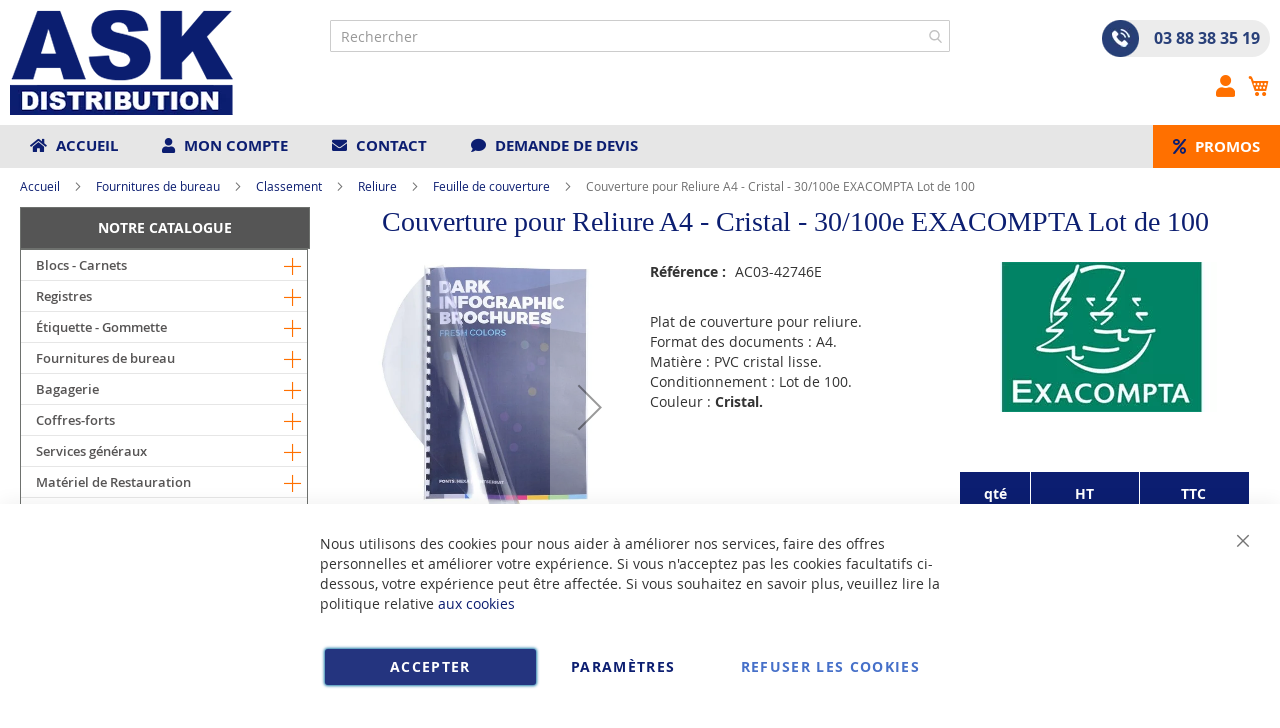

--- FILE ---
content_type: text/html; charset=UTF-8
request_url: https://www.ask-distribution.com/42746e-exacompta-plat-couverture-reliure-a4-transparent-30-100.html
body_size: 61397
content:
<!doctype html>
<html lang="fr">
    <head prefix="og: http://ogp.me/ns# fb: http://ogp.me/ns/fb# product: http://ogp.me/ns/product#">
        <script>
    var BASE_URL = 'https\u003A\u002F\u002Fwww.ask\u002Ddistribution.com\u002F';
    var require = {
        'baseUrl': 'https\u003A\u002F\u002Fwww.ask\u002Ddistribution.com\u002Fstatic\u002Fversion1766320684\u002Ffrontend\u002FUgocom\u002Fask\u002Ffr_FR'
    };</script>        <meta charset="utf-8"/>
<meta name="title" content="Couverture transparente pour reliure A4 - 30/100e EXACOMPTA 42746E"/>
<meta name="description" content="Achat Plat de couverture transparent pour reliure en carton A4 210 x 297 mm. Lot de 100. Épaisseur : 30/100e. Modèle 42746E EXACOMPTA. Chemises et pochettes de classement"/>
<meta name="robots" content="INDEX,FOLLOW"/>
<meta name="viewport" content="width=device-width, initial-scale=1"/>
<meta name="format-detection" content="telephone=no"/>
<link rel="dns-prefetch" href="https://www.google.com"><link rel="preconnect" href="https://www.google-analytics.com"><link rel="preconnect" href="https://www.google.com"><link rel="preconnect" href="https://www.gstatic.com"><link rel="preload" as="style" href="https://www.ask-distribution.com/static/version1766320684/frontend/Ugocom/ask/fr_FR/css/styles-m.min.css"><link rel="preload" as="script" href="https://www.ask-distribution.com/static/version1766320684/frontend/Ugocom/ask/fr_FR/requirejs/require.min.js"><link rel="preload" as="style" href="https://www.ask-distribution.com/static/version1766320684/frontend/Ugocom/ask/fr_FR/Magezon_Builder/css/styles.min.css"><link rel="preload" as="style" href="https://www.ask-distribution.com/static/version1766320684/frontend/Ugocom/ask/fr_FR/$Magezon_PageBuilder/css/styles.min.css"><link rel="preload" as="script" href="https://www.ask-distribution.com/static/version1766320684/frontend/Ugocom/ask/fr_FR/jquery.min.js"><link rel="preload" as="script" href="https://www.ask-distribution.com/static/version1766320684/frontend/Ugocom/ask/fr_FR/knockoutjs/knockout.min.js"><link rel="preload" as="style" href="https://www.ask-distribution.com/static/version1766320684/frontend/Ugocom/ask/fr_FR/Magezon_Core/css/fontawesome5.min.css"><title>Couverture transparente pour reliure A4 - 30/100e EXACOMPTA 42746E ASK Distribution</title>
<link  rel="stylesheet" type="text/css"  media="all" href="https://www.ask-distribution.com/static/version1766320684/frontend/Ugocom/ask/fr_FR/mage/calendar.min.css" />
<link  rel="stylesheet" type="text/css"  media="all" href="https://www.ask-distribution.com/static/version1766320684/frontend/Ugocom/ask/fr_FR/css/styles-m.min.css" />
<link  rel="stylesheet" type="text/css"  media="all" href="https://www.ask-distribution.com/static/version1766320684/frontend/Ugocom/ask/fr_FR/Amasty_Base/vendor/slick/amslick.min.css" />
<link  rel="stylesheet" type="text/css"  media="all" href="https://www.ask-distribution.com/static/version1766320684/frontend/Ugocom/ask/fr_FR/Magezon_Core/css/styles.min.css" />
<link  rel="stylesheet" type="text/css"  media="all" href="https://www.ask-distribution.com/static/version1766320684/frontend/Ugocom/ask/fr_FR/Magezon_Core/css/owlcarousel/owl.carousel.min.css" />
<link  rel="stylesheet" type="text/css"  media="all" href="https://www.ask-distribution.com/static/version1766320684/frontend/Ugocom/ask/fr_FR/Magezon_Core/css/animate.min.css" />
<link  rel="stylesheet" type="text/css"  media="all" href="https://www.ask-distribution.com/static/version1766320684/frontend/Ugocom/ask/fr_FR/Magezon_Core/css/fontawesome5.min.css" />
<link  rel="stylesheet" type="text/css"  media="all" href="https://www.ask-distribution.com/static/version1766320684/frontend/Ugocom/ask/fr_FR/Magezon_Core/css/mgz_font.min.css" />
<link  rel="stylesheet" type="text/css"  media="all" href="https://www.ask-distribution.com/static/version1766320684/frontend/Ugocom/ask/fr_FR/Magezon_Core/css/mgz_bootstrap.min.css" />
<link  rel="stylesheet" type="text/css"  media="all" href="https://www.ask-distribution.com/static/version1766320684/frontend/Ugocom/ask/fr_FR/Magezon_Builder/css/openiconic.min.css" />
<link  rel="stylesheet" type="text/css"  media="all" href="https://www.ask-distribution.com/static/version1766320684/frontend/Ugocom/ask/fr_FR/Magezon_Builder/css/styles.min.css" />
<link  rel="stylesheet" type="text/css"  media="all" href="https://www.ask-distribution.com/static/version1766320684/frontend/Ugocom/ask/fr_FR/Magezon_Builder/css/common.min.css" />
<link  rel="stylesheet" type="text/css"  media="all" href="https://www.ask-distribution.com/static/version1766320684/frontend/Ugocom/ask/fr_FR/Magezon_NinjaMenus/css/styles.min.css" />
<link  rel="stylesheet" type="text/css"  media="all" href="https://www.ask-distribution.com/static/version1766320684/frontend/Ugocom/ask/fr_FR/Magezon_Core/css/magnific.min.css" />
<link  rel="stylesheet" type="text/css"  media="all" href="https://www.ask-distribution.com/static/version1766320684/frontend/Ugocom/ask/fr_FR/Magezon_Core/css/ionslider.min.css" />
<link  rel="stylesheet" type="text/css"  media="all" href="https://www.ask-distribution.com/static/version1766320684/frontend/Ugocom/ask/fr_FR/BlueFormBuilder_Core/css/intlTelInput.min.css" />
<link  rel="stylesheet" type="text/css"  media="all" href="https://www.ask-distribution.com/static/version1766320684/frontend/Ugocom/ask/fr_FR/Magezon_PageBuilder/css/styles.min.css" />
<link  rel="stylesheet" type="text/css"  media="all" href="https://www.ask-distribution.com/static/version1766320684/frontend/Ugocom/ask/fr_FR/Magezon_PageBuilder/vendor/photoswipe/photoswipe.min.css" />
<link  rel="stylesheet" type="text/css"  media="all" href="https://www.ask-distribution.com/static/version1766320684/frontend/Ugocom/ask/fr_FR/Magezon_PageBuilder/vendor/photoswipe/default-skin/default-skin.min.css" />
<link  rel="stylesheet" type="text/css"  media="all" href="https://www.ask-distribution.com/static/version1766320684/frontend/Ugocom/ask/fr_FR/Magezon_PageBuilder/vendor/blueimp/css/blueimp-gallery.min.css" />
<link  rel="stylesheet" type="text/css"  media="all" href="https://www.ask-distribution.com/static/version1766320684/frontend/Ugocom/ask/fr_FR/Magezon_HeaderFooterBuilder/css/styles.min.css" />
<link  rel="stylesheet" type="text/css"  media="all" href="https://www.ask-distribution.com/static/version1766320684/frontend/Ugocom/ask/fr_FR/Magezon_Newsletter/css/styles.min.css" />
<link  rel="stylesheet" type="text/css"  media="all" href="https://www.ask-distribution.com/static/version1766320684/frontend/Ugocom/ask/fr_FR/Magezon_PageBuilderIconBox/css/styles.min.css" />
<link  rel="stylesheet" type="text/css"  media="all" href="https://www.ask-distribution.com/static/version1766320684/frontend/Ugocom/ask/fr_FR/Magezon_ShopByBrand/css/styles.min.css" />
<link  rel="stylesheet" type="text/css"  media="all" href="https://www.ask-distribution.com/static/version1766320684/frontend/Ugocom/ask/fr_FR/mage/gallery/gallery.min.css" />
<link  rel="stylesheet" type="text/css"  media="all" href="https://www.ask-distribution.com/static/version1766320684/frontend/Ugocom/ask/fr_FR/Netreviews_Avisverifies/css/netreviews.min.css" />
<link  rel="stylesheet" type="text/css"  media="screen and (min-width: 768px)" href="https://www.ask-distribution.com/static/version1766320684/frontend/Ugocom/ask/fr_FR/css/styles-l.min.css" />
<link  rel="stylesheet" type="text/css"  media="print" href="https://www.ask-distribution.com/static/version1766320684/frontend/Ugocom/ask/fr_FR/css/print.min.css" />
<script  type="text/javascript"  src="https://www.ask-distribution.com/static/version1766320684/frontend/Ugocom/ask/fr_FR/requirejs/require.min.js"></script>
<script  type="text/javascript"  src="https://www.ask-distribution.com/static/version1766320684/frontend/Ugocom/ask/fr_FR/requirejs-min-resolver.min.js"></script>
<script  type="text/javascript"  src="https://www.ask-distribution.com/static/version1766320684/frontend/Ugocom/ask/fr_FR/mage/requirejs/mixins.min.js"></script>
<script  type="text/javascript"  src="https://www.ask-distribution.com/static/version1766320684/frontend/Ugocom/ask/fr_FR/requirejs-config.min.js"></script>
<script  type="text/javascript"  src="https://www.ask-distribution.com/static/version1766320684/frontend/Ugocom/ask/fr_FR/Netreviews_Avisverifies/js/showNetreviewsTab.min.js"></script>
<script  type="text/javascript"  src="https://www.ask-distribution.com/static/version1766320684/frontend/Ugocom/ask/fr_FR/Ugocom_ProductDetailMenuFix/js/menufix.min.js"></script>
<link rel="preload" as="font" crossorigin="anonymous" href="https://www.ask-distribution.com/static/version1766320684/frontend/Ugocom/ask/fr_FR/fonts/opensans/light/opensans-300.woff2" />
<link rel="preload" as="font" crossorigin="anonymous" href="https://www.ask-distribution.com/static/version1766320684/frontend/Ugocom/ask/fr_FR/fonts/opensans/regular/opensans-400.woff2" />
<link rel="preload" as="font" crossorigin="anonymous" href="https://www.ask-distribution.com/static/version1766320684/frontend/Ugocom/ask/fr_FR/fonts/opensans/semibold/opensans-600.woff2" />
<link rel="preload" as="font" crossorigin="anonymous" href="https://www.ask-distribution.com/static/version1766320684/frontend/Ugocom/ask/fr_FR/fonts/opensans/bold/opensans-700.woff2" />
<link rel="preload" as="font" crossorigin="anonymous" href="https://www.ask-distribution.com/static/version1766320684/frontend/Ugocom/ask/fr_FR/fonts/Luma-Icons.woff2" />
<link  rel="canonical" href="https://www.ask-distribution.com/42746e-exacompta-plat-couverture-reliure-a4-transparent-30-100.html" />
<link  rel="icon" type="image/x-icon" href="https://www.ask-distribution.com/media/favicon/websites/1/favicon-ask-distribution.png" />
<link  rel="shortcut icon" type="image/x-icon" href="https://www.ask-distribution.com/media/favicon/websites/1/favicon-ask-distribution.png" />
<meta name="p:domain_verify" content="4378baf6fc3fc547dd2f4f215c382a5a"/>
<!--hyXgsqHcgOO90LclhISCT0KGojG9xpPB-->
            <script type="text/x-magento-init">
        {
            "*": {
                "Magento_PageCache/js/form-key-provider": {}
            }
        }
    </script>
<style>
	@media (min-width: 1380px) {
		.magezon-builder .mgz-container {width: 1380px;}
	}
	@media all and (min-width:768px),print{
	.navigation,
	 .breadcrumbs,
	 .page-header .header.panel,
	 .header.content,
	 .footer.content,
	 .page-wrapper>.widget,
	 .page-wrapper>.page-bottom,
	 .block.category.event,
	 .top-container,
	 .page-main {
	  max-width:1400px;
	}
}

.text-align-left{text-align:left;}
.text-align-center{text-align:center;}
.text-align-right{text-align:right;}

.float-left{float:left}
.float-right{float:right}

.inlineBlock{display:inline-block;}


/* ASK DISTRIBUTION */

.sidebar-additional .block-compare{display:none;}

.blanc, .blanc a, .blanc a:hover, .blanc h1, .blanc h2, .blanc h3{color:#fff !important;}
.orange, .orange a, .orange a:hover, .orange h1, .orange h2, .orange h3{color:#ff7000 !important;}


/* header */

.amsearch-overlay-block{background:transparent !important;z-index:7;}

.amsearch-wrapper-block{width: 100%;margin: 0;padding: 0;}
.amsearch-input-wrapper{width: 100%;}

.amsearch-form-block.-opened{max-width:100%;width:100%;}
.amsearch-result-section{width:100%;}

.amsearch-highlight, .amsearch-highlight:hover, .amsearch-item-container .amsearch-item .amsearch-link, .amsearch-item-container .amsearch-item .amsearch-link:hover, .amsearch-item-container.-page a.amsearch-link, .amsearch-item-container.-page a.amsearch-link:hover, .amsearch-products-section .amsearch-link, .amsearch-products-section .amsearch-link:hover{color:#0c1e71;}

@media screen and (min-width:1024px) {

	.amsearch-products-section.-grid:not(.-slider) .amsearch-item{max-width: calc(50%) !important;}
	
}

@media screen and (max-width:1024px){
	
	.amsearch-result-section{flex-wrap: wrap !important;}	
	
}

@media screen and (min-width:768px) and (max-width:1023px){

	.amsearch-products-section.-grid:not(.-slider) .amsearch-item{max-width: calc(50%) !important;}
	
}

/*.form-recherche-header-ask-distribution .block-search .action.search{background: #ff7000;opacity: 1;padding: 0 10px;right: 0;}
.form-recherche-header-ask-distribution .block-search .action.search::before{color:#fff;}*/

.tel-ask-distribution-header{background: #ececec;display: inline-block;padding: 0 10px 0 0;border-radius: 20px;font-weight: bold;font-size: 16px;}
.tel-ask-distribution-header a{color:#294079;text-decoration:none;}
.tel-ask-distribution-header a:hover{color:#ff7000;text-decoration:none;}
.tel-ask-distribution-header .mgz-element-inner{margin-bottom:0 !important;}
.tel-ask-distribution-header img{vertical-align:bottom;margin-right: 15px;}
.tel-ask-distribution-header p{line-height:37px;}

.icone-panier-ask-distribution, .icone-panier-ask-distribution > .mgz-element-inner{display:inline;}
.icone-panier-ask-distribution::before, .icone-panier-ask-distribution::after, .icone-panier-ask-distribution > .mgz-element-inner::before, .icone-panier-ask-distribution > .mgz-element-inner::after{clear:none;}
.icone-panier-ask-distribution .minicart-wrapper .action.showcart::before{color:#ff7000;}
.icone-panier-ask-distribution .minicart-wrapper .action.showcart:hover::before{color:#0c1e71;}

.icone-moncompte-ask-distribution, .icone-moncompte-ask-distribution > .mgz-element-inner, .icone-moncompte-ask-distribution > .mgz-element-inner > ul.header.links{display:inline;}
.icone-moncompte-ask-distribution::before, .icone-moncompte-ask-distribution::after, .icone-moncompte-ask-distribution > .mgz-element-inner::before, .icone-moncompte-ask-distribution > .mgz-element-inner::after{clear:none;}
.icone-moncompte-ask-distribution{}

.icone-moncompte-ask-distribution .customer-welcome .action.switch > span{color:#ff7000;display: inline-block;height: auto;margin-top: 2px;overflow: auto;position: inherit;width: auto;font-size: 15px;font-weight: normal;padding-left: 10px;}
.icone-moncompte-ask-distribution .customer-welcome .action.switch:hover > span{color:#0c1e71;}

.icone-moncompte-ask-distribution .customer-menu .header.links .link.my-account-link a span{color:#ff7000;display: block;height: auto;margin-top: 2px;overflow: auto;position: inherit;width: auto;font-size: 15px;font-weight: normal;}
.icone-moncompte-ask-distribution .customer-menu .header.links .link.my-account-link a:hover span{color:#0c1e71;}

.customer-welcome .customer-name .action.switch:before {
    -webkit-font-smoothing: antialiased;
    -moz-osx-font-smoothing: grayscale;
    font-size: 22px;
    line-height: 28px;
    color: #ff7000;
    content: "\f007";
    font-family: 'Font Awesome 5 Free';
    font-weight: 900;
    margin: 0;
    vertical-align: top;
    display: inline-block;
    overflow: hidden;
    speak: none;
    text-align: center;
}
.customer-welcome .customer-name .action.switch:hover:before {color:#0c1e71;}
.customer-welcome .customer-name .action.switch:after{display:none;}
.header.links .link.my-account-link a:before {
    -webkit-font-smoothing: antialiased;
    -moz-osx-font-smoothing: grayscale;
    font-size: 22px;
    line-height: 28px;
    color: #ff7000;
    content: "\f007";
    font-family: 'Font Awesome 5 Free';
    font-weight: 900;
    margin: 0;
    vertical-align: top;
    display: inline-block;
    overflow: hidden;
    speak: none;
    text-align: center;
}
.header.links .link.my-account-link a:hover:before {color:#0c1e71;}
.customer-menu .header.links .link.my-account-link a:before {
    content: "\f506";
}
.header.links .link.my-account-link a span{
    border: 0;
    clip: rect(0, 0, 0, 0);
    height: 1px;
    margin: -1px;
    overflow: hidden;
    padding: 0;
    position: absolute;
    width: 1px;
}
.header.links>li.customer-welcome+.link.my-account-link {
    display: none;
}


.menu-header-ask-distribution .mgz-icon-list-item-icon{font-size: 15px;color:#0c1e71;padding-right: 5px;}
.menu-header-ask-distribution .hfb-links-items a:hover .mgz-icon-list-item-icon{color:#ff7000;}
.menu-header-ask-distribution .hfb-links-items a{text-decoration:none;color:#0c1e71;font-size: 15px;text-transform: uppercase;font-weight: bold;}
.menu-header-ask-distribution .hfb-links-items a:hover{text-decoration:none;color:#ff7000;}

.promo-header-ask-distribution{display: inline-block;padding:11px 0;background:#ff7000;}
.promo-header-ask-distribution .mgz-icon-list-item-icon{font-size: 15px;color:#0c1e71;padding-right: 5px;}
.promo-header-ask-distribution .hfb-links-items a{text-decoration:none;color:#fff;font-size: 15px;text-transform: uppercase;font-weight: bold;}
.promo-header-ask-distribution .hfb-links-items a:hover{text-decoration:none;color:#0c1e71;}

.menu2-header-ask-distribution .mgz-icon-list-item-icon{font-size: 15px;color:#ff7000;padding-bottom: 5px;display: block;text-align: center;}
.menu2-header-ask-distribution .hfb-links-items a:hover .mgz-icon-list-item-icon{color:#ff7000;}
.menu2-header-ask-distribution .hfb-links-items a{text-decoration:none;color:#0c1e71;font-size: 15px;display: block;text-align: center;font-weight:bold;}
.menu2-header-ask-distribution .hfb-links-items a:hover{text-decoration:none;color:#ff7000;}

.colonne-tel-ask-distribution-header{text-align:right;}

@media screen and (max-width:767px){

   .logo-header-ask-distribution .mgz-element-inner{text-align:center;}  
   .logo-header-ask-distribution img{max-height:50px;}
	.colonne-tel-ask-distribution-header{text-align:center;}

    /*.form-recherche-header-ask-distribution > .mgz-element-inner{margin-top: 0 !important;margin-bottom:0 !important;}
    .hfb-header1 .mgz-element-search_form .block-search .control{position:initial;}
    .hfb-header1 .block-search .minisearch input#search{position:static;padding: 0 30px 0 9px;}
	.hfb-header1 .block-search .minisearch .label{position: relative;top: 32px;left: 3px;margin-top: -30px;}
    .hfb-header1 .block.block-search{width:100%;}
    .hfb-header1 .block.block-search .control{padding:0;}
    .hfb-header1 .block.block-search .control input{margin:0;}
    .hfb-header1 .mgz-element-search_form-wrapper > .mgz-element-inner{padding:0 10px;}
	
	.form .search-autocomplete {top:125px;width:unset !important;}
	.hfb-header1 .block-search .minisearch input#search {padding: 0 30px 0 25px;}*/
	
	
	.icone-panier-ask-distribution{display:inline-block;order:2;padding-left:10px;min-width:35%;text-align:center;}
	.icone-moncompte-ask-distribution{display:inline-block;order:1;padding-right:10px;min-width:35%;text-align:center;}
	.icone-panier-ask-distribution .minicart-wrapper {float: none;}

	.customer-welcome{position: relative;}
	.customer-welcome::before, .customer-welcome::after{content: '';display: table;}
	.customer-welcome::after{clear: both;}

	.customer-welcome.active .customer-menu{display: block;}

	.customer-welcome .customer-name{cursor: pointer;}
	
	.customer-welcome .action.switch{background: none;-moz-box-sizing: content-box;border: 0;box-shadow: none;line-height: inherit;margin: 0;padding: 0;text-decoration: none;text-shadow: none;font-weight: 400;color: #ffffff;cursor: pointer;display: inline-block;}
	.customer-welcome .action.switch::after{font-size: 10px;line-height: 22px;color: inherit;content: '\e622';font-family: 'luma-icons';margin: 0;vertical-align: top;font-weight: normal;overflow: hidden;text-align: center;}

	.customer-welcome.active ul{display: block;}

	.customer-welcome .action.switch > span{border: 0;clip: rect(0, 0, 0, 0);margin: -1px;padding: 0;}

	.customer-welcome .customer-menu{display: none;}

	.customer-welcome ul{margin: 0;padding: 0;list-style: none none;background: #ffffff;border: 1px solid #bbbbbb;margin-top: 4px;box-sizing: border-box;display: none;position: absolute;top: 100%;right: 0;box-shadow: 0 3px 3px rgba(0, 0, 0, 0.15);}
	.customer-welcome ul::before, .customer-welcome ul::after{content: '';display: block;height: 0;position: absolute;width: 0;}
	.customer-welcome ul::before{right: 10px;top: -12px;border: 6px solid;border-color: transparent transparent #ffffff transparent;z-index: 99;}
	.customer-welcome ul::after{right: 9px;top: -14px;border: 7px solid;border-color: transparent transparent #bbbbbb transparent;z-index: 98;}
	.customer-welcome ul li{margin: 0;padding: 0;}
	.customer-welcome li a {color: #333333;display: block;line-height: 1.4;padding: 8px;}
	.customer-welcome li a:visited{color: #333333;}
	
	.customer-welcome .header.links {min-width: 175px;z-index: 1000;}

	.customer-name, .customer-welcome + .authorization-link{display:inline-block;}
	
	.colonne-icone-dyn{display: flex;flex-direction: row;justify-content: center;}
	
}


@media screen and (min-width:768px){

	.colonne-icone-dyn{text-align:right;}
	
}


/* footer */

.icone-footer-ask-distribution a{color:#595959;}
.icone-footer-ask-distribution a:hover{text-decoration:none;color:#0c1e71;}
.icone-footer-ask-distribution img{margin-left:15%;}

.colonne-footer-ask-distribution a{color:#5f5f5f;}
.colonne-footer-ask-distribution a:hover{text-decoration:none;color:#0c1e71;}

/* sidebar */

@media screen and (min-width:767px){
   .menu-left, .sidebar-left, .block-left {
        margin-right: 20px;
        margin-bottom: 10px;
   }

   .sidebar-left, .block-left {
        margin-top: 10px;
   }
}

/* menu */

.ninjamenus.ninjamenus-desktop.ninjamenus-accordion .nav-item > a, .ninjamenus.ninjamenus-desktop.ninjamenus-drilldown .nav-item > a {
    line-height: 30px;
}

.ninjamenus.ninjamenus-desktop.ninjamenus-accordion .nav-item > a, .ninjamenus.ninjamenus-desktop.ninjamenus-drilldown .nav-item > a {
    line-height: 30px;
}

.ninjamenus .opener {
    color: #ff7000; font-size: 17px;
}

.ninjamenus.ninjamenus-desktop.ninjamenus-accordion .nav-item > .opener{width:30px;height:30px;}

.nav-item > a{padding:0 30px 0 15px;}
.nav-item .item-submenu a{padding-left:30px;}
.nav-item .item-submenu .item-submenu a{padding-left:45px;}
.nav-item .item-submenu .item-submenu .item-submenu a{padding-left:60px;}
.nav-item .item-submenu .item-submenu .item-submenu .item-submenu a{padding-left:75px;}
.nav-item .item-submenu .item-submenu .item-submenu .item-submenu .item-submenu a{padding-left:100px;}


.menu-principal-ask-distribution{width:calc(100% - 2px) !important;}

#ninjamenus1.menu-principal-ask-distribution.ninjamenus.ninjamenus-desktop .level0.active> a{
    color: #fff;background-color: #0c1e71;
}

#ninjamenus1.menu-principal-ask-distribution.ninjamenus.ninjamenus-desktop .nav-item.active > a, #ninjamenus1.ninjamenus.ninjamenus-desktop .level0 .item-submenu .nav-item.active > a  {
    color: #fff; background-color: #0c1e71;
}

#ninjamenus1.menu-principal-ask-distribution.ninjamenus.ninjamenus-desktop .ninjamenus-toggle-active > a{
    color: #fff; background-color: #0c1e71;
}

#ninjamenus1.ninjamenus.ninjamenus-desktop .level0 .item-submenu .nav-item.ninjamenus-toggle-active > a{
  color: #fff; background-color: #0c1e71;
}


@media screen and (max-width:767px){
  
  .columns .sidebar-main{order:0;}
  .hfb-header{margin-bottom:0;}
  #maincontent{padding-left:0;padding-right:0;}
  .columns .column.main{padding-left:15px;padding-right:15px;}

  .block.ninjamenus-widget > .ninjamenus.menu-principal-ask-securite{background:#f8f8f8;}
  .block.ninjamenus-widget{margin-left:-15px;margin-right:-15px;margin-bottom:20px!important;}

}


@media screen and (min-width:768px){
  
   .columns .sidebar-main{padding-right:0;}
  
}


#maincontent .menu-trigger-inner{width: 100%;text-align: center;padding:0;}
#maincontent .ninjamenus-hamburger-trigger .menu-trigger-inner:hover,#maincontent .ninjamenus-hamburger-active .menu-trigger-inner{background:#0c1e71;}
#maincontent .ninjamenus-hamburger-menu .nav-item > a:hover{color:#ff7000;}
#maincontent .ninjamenus a{color:#0c1e71;}

#maincontent .ninjamenus-widget .block-title{text-align:center;background:#555;}

@media screen and (max-width:767px){
	#maincontent .ninjamenus-widget .block-title{display:none;}
}



/* h1 ... + cms */

@media (min-width: 768px) {
	h1{font-size:28px;}
}

h1#page-title-heading, h1.cpb-category-name, h1.ppbd-product-name{color:#0c1e71;text-align:center;display:block;font-weight: normal;font-family: Verdana;margin:0;}
.category-view h2, .cpb-category-description h2{color:#0c1e71; font-size:2.2rem;font-weight: normal;font-family: Verdana;margin:0;}
.category-view h3, .cpb-category-description h3{color:#0c1e71;font-size:2.2rem;font-weight: normal;font-family: Verdana;margin:0;}
.category-view a, .cpb-category-description a{color:#0c1e71;}
.category-view a:hover, .cpb-category-description a:hover{color:#ff7000;text-decoration:none;}


.cms-page-view .page-main .magezon-builder h1, .cms-noroute-index .page-main .magezon-builder h1, .cms-home-ask-distribution .page-main .magezon-builder h1{color:#0c1e71;text-align:center;font-weight: normal;font-family: Verdana;margin:0;}
.cms-page-view .page-main .magezon-builder h2, .cms-noroute-index .page-main .magezon-builder h2, .cms-home-ask-distribution .page-main .magezon-builder h2{color:#0c1e71;font-size:2.2rem;font-weight: normal;font-family: Verdana;margin:0;}
.cms-page-view .page-main .magezon-builder h3, .cms-noroute-index .page-main .magezon-builder h3, .cms-home-ask-distribution .page-main .magezon-builder h3{color:#0c1e71;font-size:2.2rem;font-weight: normal;font-family: Verdana;margin:0;}
.cms-page-view .page-main .magezon-builder a, .cms-noroute-index .page-main .magezon-builder a, .cms-home-ask-distribution .page-main .magezon-builder a, a.action.remind{color:#0c1e71;}
.cms-page-view .page-main .magezon-builder a:hover, .cms-noroute-index .page-main .magezon-builder a:hover, .cms-home-ask-distribution .page-main .magezon-builder a:hover, a.action.remind:hover{color:#ff7000;text-decoration:none;}
.cms-page-view .page-main .magezon-builder ul > li, .cms-noroute-index .page-main .magezon-builder ul > li, .cms-home-ask-distribution .page-main .magezon-builder ul > li{margin-bottom: 2rem;}


.form-contact-ask-distribution .mgz-element-inner, .form-devis-ask-distribution .mgz-element-inner, .form-sav-ask-distribution .mgz-element-inner{padding:0 !important;margin-left:0 !important;margin-right:0 !important;}


/* home */

.slide-accueil .mgz-carousel-custom_link { max-width: 100%; display: block; width: 100%; height: auto;}

.slide-home-ask-distribution .mgz-button a.mgz-link{color:#fff;}
.slide-home-ask-distribution .mgz-button a.mgz-link:hover{color:#fff;text-decoration:none;}

@media screen and (max-width:767px){
	.slide-accueil{margin-top:-20px;margin-left:-30px;margin-right:-30px;}
	.slide-home-ask-distribution .mgz-button a.mgz-link{font-size:12px;padding:7px 10px;}
}

.row-categorie-home .inner-content > div {margin-bottom: 20px;}

.categorie-home{border:solid 1px #5a556e;margin-bottom:0 !important;}
.categorie-home img { max-height: 200px;}

.titre-categorie-home{padding:10px;background:#0c1e71;margin-bottom: -10px;}
.titre-categorie-home .mgz-element-inner{margin-bottom:0 !important;}
.titre-categorie-home a{color:#fff !important;font-weight:bold;font-size: 15px;}
.titre-categorie-home a:hover{color:#fff !important;text-decoration:underline !important;}

.image-categorie-home{padding:10px;}

.slide-produit-home{text-align: center;}
.slide-produit-home .mgz-carousel-nav-position-top_right .owl-nav{top:-35px;}
.slide-produit-home .owl-stage{display:flex;flex-wrap: wrap;}
.slide-produit-home .owl-item{padding:10px;}
.slide-produit-home .mgz-carousel .owl-item .product-item{padding:10px;border:solid 1px #5a556e;height: 100%;}
.slide-produit-home a{color:#0c1e71 !important;font-weight: bold;}
.slide-produit-home a:hover{color:#ff7000 !important;text-decoration:none !important;}


/*.listing-categorie-home{padding:10px;border-top:solid 1px #5a556e;border-bottom:solid 1px #5a556e;}
.listing-categorie-home .mgz-element-inner{margin-bottom:0 !important;}
.listing-categorie-home a{color:#3b3b3b !important;font-weight:normal;}
.listing-categorie-home a:hover{color:#c61100 !important;text-decoration:none;}

.suite-categorie-home{padding:10px;}
.suite-categorie-home .mgz-element-inner{margin-bottom:0 !important;}
.suite-categorie-home p{margin-bottom:-15px !important;}
.suite-categorie-home a{color:#c61100 !important;font-weight:normal;}
.suite-categorie-home a:hover{color:#c61100 !important;text-decoration:underline;}*/






/* listing categorie */

.page-products .magezon-builder .mgz-element-category_products.cpb-grid-col-2 .product-item{width:100%;}
.product-item-info a, .product-item-info a:visited{color:#0c1e71;}
.product-item-info a:hover{color:#ff7000;}
.products-list a.product-item-link{font-size:20px;}
.products-list .product-item + .product-item{border-top:solid 1px #0c1e71;padding-top: 20px;}

/*.products-list .product-item .price-box{border: solid 2px #0c1e71;padding:10px;}
.products-list .product-item .price-box .price-container .price-including-tax, .products-list .product-item .price-box .price-container .price-excluding-tax{display:none;}

.products-list .product-item .price-box .price-container .price{color:#5a556e;font-size:27px;font-weight: 600;}
.products-list .product-item .price-box .price-container .price-excluding-tax .price{font-size:16px;}
.products-list .product-item .price-box .price-container .price-including-tax + .price-excluding-tax::before{font-size:16px;}
.products-list .product-item .price-box a.minimal-price-link, .products-list .product-item .price-box a.minimal-price-link .price-final_price .price-label{font-size:20px;}

.products-list .product-item .price-box a.minimal-price-link{pointer-events: none;}
.products-list .product-item .price-box a.minimal-price-link:hover{text-decoration:none;}
.products-list .product-item .price-box a.minimal-price-link .price-container > span{display:inline-block;margin-bottom:0;}
.products-list .product-item .price-box a.minimal-price-link .price-container > span.price-label, .products-list .product-item .price-box a.minimal-price-link:hover .price-container > span.price-label{color:#5a556e;}
.products-list .product-item .price-box a.minimal-price-link .price-container > span.price-wrapper , .products-list .product-item .price-box a.minimal-price-link:hover .price-container > span.price-wrapper {color:#0c1e71;}*/
.products-list .product-item .price-box{display:none;}

.products-list .product-price-div .remise{text-align: center;color: #ff7000;}

.products-list .product-item .table-tier-price {border: solid 1px #0c1e71;margin-bottom: 20px;}
.products-list .product-item .table-tier-price tbody td {border: solid 1px #0c1e71;border-collapse: collapse;padding:10px;}
.products-list .product-item .table-tier-price thead {background: #0c1e71;border: solid 1px #0c1e71;color:#fff;}
.products-list .product-item .table-tier-price thead th + th {border-left: solid 1px #fff;}
.products-list .product-item .table-tier-price tbody td.table-tier-price-bold {background:#efefef;}
.products-list .product-item .old-price{text-decoration: line-through 2px red;}

.products-list .product-item{padding-bottom:20px;}
.products-list .product-item .product-item-details .product-item-inner .product-price-div{padding-top:10px;padding-bottom:10px;}
.products-list .product-item .product-item-details .product-item-inner .product-price-div input[type="number"]{width:50px;margin-bottom:20px;}
.products-list .product-item .product-item-details .product-item-inner .product-price-div .field.qty{display:inline-block;margin-right:20px;}

@media screen and (min-width:1000px){
	.products-list .product-item .product-item-details .product-item-inner{overflow:hidden;}
	.products-list .product-item .product-item-details .product-item-inner .product-description-div{width:46%;float:left;padding-left:2%;padding-right:2%;}
	.products-list .product-item .product-item-details .product-item-inner .product-price-div{width:46%;float:left;padding-left:2%;padding-right:2%;}
}


/* page produit */

/*.ppbd-product-price .product-info-price{border: solid 2px #0c1e71;padding:10px;}*/
.ppbd-product-price .product-info-price{border:none;padding:0;}
.ppbd-product-price .product-info-price .price-box{width:100%;}
.ppbd-product-price .product-info-price .price-box .price-container .price-including-tax, .ppbd-product-price .product-info-price .price-box .price-container .price-excluding-tax{display:none;}
.ppbd-product-price .product-info-price .price-box .price-container .price{color:#5a556e;font-size:30px;}
.ppbd-product-price .table-tier-price {border: solid 1px #0c1e71;}
.ppbd-product-price .table-tier-price tbody td {border: solid 1px #0c1e71;border-collapse: collapse;padding:10px;}
.ppbd-product-price .table-tier-price thead {background: #0c1e71;border: solid 1px #0c1e71;color:#fff;}
.ppbd-product-price .table-tier-price thead th + th {border-left: solid 1px #fff;}
.ppbd-product-price .table-tier-price tbody td.table-tier-price-bold {background:#efefef;}
.ppbd-product-price .old-price{text-decoration: line-through 2px red;display:none;}

.ppbd-product-price .remise{text-align: center;color: #ff7000;}

.product-info-main .ppbd-product-price .price-box{padding-bottom:0;}
/*.product-info-main .ppbd-product-price .price-box > .price-container{display:none;}*/
.product-info-main .ppbd-product-price a.minimal-price-link{pointer-events: none;padding:10px;border:solid 2px #0c1e71;}
.product-info-main .ppbd-product-price a.minimal-price-link:hover{text-decoration:none;}
.product-info-main .ppbd-product-price a.minimal-price-link .price-container > span{display:inline-block;margin-bottom:0;}
.product-info-main .ppbd-product-price a.minimal-price-link .price-container > span.price-label, .product-info-main .ppbd-product-price a.minimal-price-link:hover .price-container > span.price-label{color:#5a556e;}
.product-info-main .ppbd-product-price a.minimal-price-link .price-container > span.price-wrapper , .product-info-main .ppbd-product-price a.minimal-price-link:hover .price-container > span.price-wrapper {color:#0c1e71;}

.ppbd-product-addtocart .product-add-form .product-options-wrapper{border: solid 2px #0c1e71;padding:10px;}
.ppbd-product-addtocart .product-add-form .product-options-wrapper .fieldset > .field > .label{font-weight: bold;font-size: 17px;}

.ppbd-product-addtocart .product-add-form .fieldset{display: flex;}
.ppbd-product-addtocart .product-add-form .field.qty{margin-right:20px;}
.ppbd-product-addtocart .product-add-form .actions{margin-top: 10px;}
.ppbd-product-addtocart .product-add-form .actions button{font-size:16px;margin-right:0;}

.ppbd-product-addtocart .box-tocart .action.tocart{width:unset;}

.ppbd-upsell-products .products-grid .product-item-info {border: solid 1px #000;padding: 10px;min-height: 380px;}
.ppbd-upsell-products .products-grid .product-item-info:hover {box-shadow:none;margin:0;padding:10px;border: solid 1px #000;}

.product-brands.shopbybrand-block ul li{width: 100%;}


/* autre */
.breadcrumbs{margin-top:10px;margin-bottom:10px;}
.breadcrumbs a, .breadcrumbs a:visited{color:#0c1e71;}
.breadcrumbs a:hover{color:#ff7000;text-decoration:none;}

.checkout-payment-method .payment-method-title .payment-icon{width: unset !important;}

.actions .action.primary, .actions-primary .action.primary, .actions-toolbar .action.primary, .action.primary.checkout{background: #0c1e71;border: 1px solid #0c1e71;}
.actions .action.primary:hover, .actions-primary .action.primary:hover, .actions-toolbar .action.primary:hover, .action.primary.checkout:hover{background: #ff7000;border: 1px solid #ff7000;}

.action.tocompare{display:none !important;}

#maincontent .mgz-element-magento_widget{z-index:0;}

.table-tier-price th, .table-tier-price td {text-align: center;}

.mgz-productpagebuilder .ppbd-product-sku .product.sku .type{font-weight:bold;}
.mgz-productpagebuilder .ppbd-product-sku .product.sku .type:after {content: ' :';}

.admin__field-label span { display: inline !important; }

.page-title-wrapper{margin-top:20px;}
@media screen and (max-width:767px){
	.page-title-wrapper{padding:0 10px;}
}

@media screen and (max-width:767px){
	.filter-title strong{left: calc(50% - 50px);width: 100px;}
	.filter.block{margin-bottom:40px;}
	.block-collapsible-nav {position: relative;top: -30px;margin-bottom: -30px;}
	.account .sidebar-additional{margin-top:20px;}
}

.opc-estimated-wrapper{margin-top:0;}
.checkout-container{margin:20px 0;}

.mgz-categorypagebuilder .columns{display:block;z-index: 8;}
.mgz-categorypagebuilder .columns .column.main{padding:0;}


/* brands */

.shopbybrand-block .block-title{background:#0c1e71;}
</style>
<script type="application/ld+json">{"@context":"https:\/\/schema.org\/","@type":"WebSite","url":"https:\/\/www.ask-distribution.com\/","potentialAction":{"@type":"SearchAction","target":"https:\/\/www.ask-distribution.com\/catalogsearch\/result\/index\/?q={search_term_string}","query-input":"required name=search_term_string"},"name":"ASK-DISTRIBUTION"}</script><script type="application/ld+json">{"@context":"https:\/\/schema.org\/","@type":"Organization","image":"","name":"ASK-DISTRIBUTION","url":"https:\/\/www.ask-distribution.com\/","address":{"@type":"PostalAddress","addressCountry":"FR","addressLocality":"MOLSHEIM","addressRegion":"67","postalCode":"67120","streetAddress":"10 Rue de la Boucherie"},"email":"boutique@ask-distribution.com","telephone":"03.88.38.35.19"}</script>
<script data-rocketjavascript="false">
    var MagefanWebP = {

        _canUseWebP: null,

        getUserAgentInfo: function(){
            try {
                var ua = navigator.userAgent,
                    tem,
                    M = ua.match(/(opera|chrome|safari|firefox|msie|trident(?=\/))\/?\s*(\d+)/i) || [];
                if (/trident/i.test(M[1])) {
                    tem = /\brv[ :]+(\d+)/g.exec(ua) || [];
                    return ['IE', (tem[1] || '')];
                }
                if (M[1] === 'Chrome') {
                    tem = ua.match(/\b(OPR|Edge)\/(\d+)/);
                    if (tem != null) {
                        tem = tem.slice(1);
                        tem[0] = tem[0].replace('OPR', 'Opera');
                        return tem;
                    }
                }
                M = M[2] ? [M[1], M[2]] : [navigator.appName, navigator.appVersion, '-?'];
                if ((tem = ua.match(/version\/(\d+)/i)) != null) M.splice(1, 1, tem[1]);
                return M;
            } catch (e) {
                return ['', 0];
            }
        },

        canUseWebP: function(){

            

            if (null !== this._canUseWebP){
                return this._canUseWebP;
            }

            try {
                var elem = document.createElement('canvas');
                if (!!(elem.getContext && elem.getContext('2d'))) {
                    var r = (elem.toDataURL('image/webp').indexOf('data:image/webp') == 0);
                    if (!r) {
                        var ua = this.getUserAgentInfo();
                        if (ua && ua.length > 1) {
                            ua[0] = ua[0].toLowerCase();
                            if ('firefox' == ua[0] && parseInt(ua[1]) >= 65) {
                                this._canUseWebP = true;
                                return this._canUseWebP;
                            }
                            if ('edge' == ua[0] && parseInt(ua[1]) >= 18) {
                                this._canUseWebP = true;
                                return this._canUseWebP;
                            }
                            if ('safari' == ua[0]) {
                                if (navigator.platform.includes('Mac')) {
                                    if (parseInt(ua[1]) >= 16) {
                                        this._canUseWebP = true;
                                    }
                                } else {
                                    if (parseInt(ua[1]) >= 15) {
                                        this._canUseWebP = true;
                                    }
                                }

                                return this._canUseWebP;
                            }
                        }
                    }

                    this._canUseWebP = r;
                    return this._canUseWebP;
                }
                this._canUseWebP = false;
                return this._canUseWebP;
            } catch (e) {
                console.log(e);
                this._canUseWebP = false;
                return this._canUseWebP;
            }
        },

        getOriginWebPImage: function(src) {
            if (src.indexOf('mf_webp') == -1) {
                return src;
            }

            var array = src.split('/');
            var imageFormat = '';

            for (var i = 0; i < array.length; i++) {
                if (array[i] == 'mf_webp') {
                    imageFormat = array[i + 1];
                    array.splice(i, 3);
                    break;
                }
            }
            src = array.join('/');
            return src.replace('.webp', '.' + imageFormat);
        },

        getWebUrl: function (imageUrl) {
            /* @var string */
            imageUrl = imageUrl.trim();
            var baseUrl = 'https://www.ask-distribution.com/';
            var imageFormat = imageUrl.split('.').pop();

            if ('webp' === imageFormat) {
                return imageUrl;
            }

            var mediaBaseUrl = 'https://www.ask-distribution.com/media/';
            var staticBaseUrl = 'https://www.ask-distribution.com/static/';

            if (imageUrl.indexOf(mediaBaseUrl) == -1 && imageUrl.indexOf(staticBaseUrl) == -1) {
                mediaBaseUrl = baseUrl + 'media/';
                staticBaseUrl = baseUrl + 'static/';

                if (imageUrl.indexOf(mediaBaseUrl) == -1 && imageUrl.indexOf(staticBaseUrl) == -1) {
                    return false;
                }
            }

            var imagePath = imageUrl;
            imagePath = imagePath.replace(mediaBaseUrl, 'media/');
            imagePath = imagePath.replace(staticBaseUrl, 'static/');
            imagePath = imagePath.replace(baseUrl + 'pub/media/', 'media/');
            imagePath = imagePath.replace(baseUrl + 'pub/static/', 'static/');
            imagePath = imagePath.replace(/\.(jpe?g|png|gif)$/i, '.webp');
            imagePath = mediaBaseUrl + 'mf_webp/' + imageFormat + '/' + imagePath;
            imagePath = imagePath.replace('%20', ' ');
            imagePath = imagePath.replace(/version\d{10}\//g, '');
            return imagePath;
        }
    };

    /* MagicToolboxContainer Fix */
    function MagefanWebPMagicToolboxContainerFix()
    {
        if (!MagefanWebP.canUseWebP()) {
            (function(){
                var i;
                var els = document.querySelectorAll('.MagicToolboxContainer a, .MagicToolboxContainer img');
                if (!els) return;
                var el;
                for (i=0; i<els.length; i++) {
                    el = els[i];
                    if (el.href) {
                        el.href = MagefanWebP.getOriginWebPImage(el.href);
                    }

                    if (el.getAttribute('webpimg')) {
                        el.src = MagefanWebP.getOriginWebPImage(el.getAttribute('webpimg'));
                    } else {
                        if (el.src) {
                            el.src = MagefanWebP.getOriginWebPImage(el.src);
                        }
                    }

                    if (el.dataset && el.dataset.image) {
                        el.dataset.image = MagefanWebP.getOriginWebPImage(el.dataset.image);
                    }

                }
            })();
        } else {
            replacePixelMagicToolbox();
            checkIfPixelReplaced();
        }
    }

    function replacePixelMagicToolbox() {
        (function() {
            var i, els = document.querySelectorAll('.MagicToolboxContainer img');

            if (!els) return;
            var el;

            for (i=0; i<els.length; i++) {
                el = els[i];

                if (el.getAttribute('webpimg')) {
                    el.src = el.getAttribute('webpimg');
                }
            }
        })();
    }

    function checkIfPixelReplaced() {
        var intervalCounter = 0,
            waitForMagicToolbox = setInterval(function() {
                if (document.querySelectorAll('figure img[src$="/p.jpg"]').length) {
                    replacePixelMagicToolbox();
                    clearInterval(waitForMagicToolbox);
                }

                if (intervalCounter > 10) {
                    clearInterval(waitForMagicToolbox);
                }

                intervalCounter++;
            }, 500);
    }


    function updateBodyClassAndFallbackToOriginalImagesIfNoWebPSupport()
    {
      
        if (!MagefanWebP.canUseWebP()) {
            document.body.className += ' no-webp ';

            (function(){
                var i;
                var els = document.querySelectorAll('a[href$=".webp"]');
                if (!els) return;
                var el;
                for (i=0; i<els.length; i++) {
                    el = els[i];
                    if (el.href) {
                         el.href = MagefanWebP.getOriginWebPImage(el.href);
                    }
                }
            })();
        } else {
            document.body.className += ' webp-supported ';
        }
    }

    document.addEventListener('DOMContentLoaded', updateBodyClassAndFallbackToOriginalImagesIfNoWebPSupport);
    document.addEventListener('breeze:load', updateBodyClassAndFallbackToOriginalImagesIfNoWebPSupport);

    
</script>
<script>
    document.addEventListener('DOMContentLoaded', function(e){
        if (!MagefanWebP.canUseWebP()) {
            /* Replace some custom webp images with original one if webp is not supported */
            /* Can add <a> tag in future as well */
            setInterval(function(){
                document.querySelectorAll("img[src$='.webp']:not(.no-origin-webp-img)").forEach(function(el){
                    var scr = el.getAttribute('src');
                    var newScr = MagefanWebP.getOriginWebPImage(scr);

                    if (scr != newScr) {
                        el.setAttribute('src', newScr);
                    } else {
                        el.classList.add('no-origin-webp-img');
                    }
                });

            }, 1000);
        }

        function processLazyPictureImg(img)
        {
            var src = img.getAttribute('src');
            var keys = ['original', 'src', 'lazyload'];
            var original, _original;
            for (var i=0;i<keys.length;i++) {
                _original = img.getAttribute('data-' + keys[i]);
                if (_original) {
                    original = _original;
                    break;
                }
            }
            if (original == src) {

                if (img.getAttribute('data-mf-lazy-picture-img')) return;
                img.setAttribute('data-mf-lazy-picture-img', 1);


                img.parentElement.querySelectorAll('source').forEach(function(el){
                    var srcset = el.getAttribute('srcset');
                    var originalset = el.getAttribute('data-originalset');
                    if (originalset && (originalset != srcset)) {
                        el.setAttribute('srcset', originalset);
                        el.classList.remove('lazyload');
                    }
                });

                var lazyLoader = img.closest('.lazy-loader');
                if (lazyLoader) {
                    lazyLoader.classList.remove('lazy-loader');
                }

                document.querySelectorAll("picture img[src='"+src+"']").forEach(function(img){
                    processLazyPictureImg(img);
                });

            }
        }

        document.querySelectorAll('picture img[data-original],picture img[data-src],picture img[data-lazyload]').forEach(function(el){
            el.addEventListener('load', function(e){
                processLazyPictureImg(e.target);
            });
            processLazyPictureImg(el);
        });
    });
</script>
<style>
    picture.mfwebp source.lazyload,
    picture.mfwebp source.lazy {background:none;content:none;}
</style>

<script type="text/x-magento-init">
    {
        "*": {
             "widgetfloat":
                        {
                            "scriptfloatEnable":"0",
                            "scriptfloat":""
                        }
        }
    }
</script>
<script type="text&#x2F;javascript">
(function(w,d,s,l,i){w[l]=w[l]||[];w[l].push({'gtm.start':
                new Date().getTime(),event:'gtm.js'});var f=d.getElementsByTagName(s)[0],
            j=d.createElement(s),dl=l!='dataLayer'?'&amp;l='+l:'';j.async=true;j.src=
            '';f.parentNode.insertBefore(j,f);
})(window,document,'script','dataLayer','GTM-T2M7SQ3W');
</script>

<script type="text&#x2F;javascript">
window.taggrsQuoteData = {};
window.taggrsCurrency = 'EUR';
window.taggersEventsConfig = {"remove_from_cart":true};
window.taggrsDebugMode = true;

document.addEventListener('DOMContentLoaded', () => {
    taggrsReloadQuoteData();
});

const eventTriggeredCounter = {};

function taggrsReloadQuoteData() {

    return fetch('https://www.ask-distribution.com/taggrs-datalayer/getquotedata/')
        .then(response => {
            if (!response.ok) {
                console.warn('GET request failed');
            }
            return response.json()
        })
        .then(data => {
            window.taggrsQuoteData = data;
            console.log('Quote data reloaded');
        })
}

function taggrsLoadUserData(callback) {
    return fetch('https://www.ask-distribution.com/taggrs-datalayer/getuserdata/')
        .then(response => {
            if (!response.ok) {
                console.warn('GET request failed');
            }
            return response.json()
        })
        .then(data => {
            window.taggrsUserData = data;
            if (typeof  callback === 'function') {
                callback(data);
            }
        })
}

function taggrsPush(dataLayer, reloadUserData) {

    if (!dataLayer.hasOwnProperty('ecommerce')) {
        return;
    }

    window.dataLayer = window.dataLayer || [];

    if (!dataLayer.hasOwnProperty('ecommerce')) {
        dataLayer.ecommerce = {};
    }

    const userDataEmpty = !dataLayer.ecommerce.hasOwnProperty('user_data')
        || !dataLayer.ecommerce.user_data.hasOwnProperty('email')

    if (userDataEmpty) {
        taggrsLoadUserData((data) => {
            dataLayer.ecommerce.user_data = data;
            window.dataLayer.push(dataLayer);
            if (window.taggrsDebugMode) {
               console.log(dataLayer);
            }
        });
    } else {
        window.dataLayer.push(dataLayer);
        if (window.taggrsDebugMode) {
            console.log(dataLayer);
        }
    }
}

function taggrsAjaxEvent(eventName, callback, limit) {

    if (typeof limit !== "undefined") {
        if (eventTriggeredCounter.hasOwnProperty(eventName) && eventTriggeredCounter[eventName] >= limit ) {
            return;
        }

        if (!eventTriggeredCounter.hasOwnProperty(eventName)) {
            eventTriggeredCounter[eventName] = 1;
        } else {
            eventTriggeredCounter[eventName]++;
        }
    }

    const ajaxBaseUrl = 'https://www.ask-distribution.com/taggrs-datalayer/';

    return fetch(ajaxBaseUrl + eventName)
        .then(response => {
            if (!response.ok) console.warn('GET request failed');
                return response.json()
        })
        .then(data => {
            taggrsPush(data, false);
            if (typeof callback === 'function') {
                callback();
            }
        })
        .catch(error => {
            console.log(error);
        });
}</script><script type="application/ld+json">{"@context":"https:\/\/schema.org\/","@type":"Product","name":"Couverture pour Reliure A4 - Cristal - 30\/100e EXACOMPTA Lot de 100","image":"https:\/\/www.ask-distribution.com\/media\/catalog\/product\/4\/2\/42746e-exacompta-plat-couverture-reliure-a4-transparent-30-100-exemple.jpg","description":"Plat de couverture pour reliure.Format des documents : A4.Mati\u00e8re : PVC cristal lisse.Conditionnement : Lot de 100.Couleur : Cristal.","sku":"AC03-42746E","gtin13":"3130630427469","brand":{"@type":"Brand","name":"EXACOMPTA"},"offers":{"@type":"Offer","priceCurrency":"EUR","url":"https:\/\/www.ask-distribution.com\/42746e-exacompta-plat-couverture-reliure-a4-transparent-30-100.html","availability":"https:\/\/schema.org\/InStock","price":"21.18","priceValidUntil":"2026-02-06","hasMerchantReturnPolicy":{"@type":"MerchantReturnPolicy","applicableCountry":"FR","returnPolicyCategory":"https:\/\/schema.org\/MerchantReturnFiniteReturnWindow","merchantReturnDays":14,"returnMethod":"https:\/\/schema.org\/ReturnByMail","returnFees":"https:\/\/schema.org\/FreeReturn"},"sku":"AC03-42746E","gtin13":"3130630427469"}}</script><script>
	var BFB_PRODUCT_ID = 25930</script>    <style>.mgz-element.aefft4m .image-content{text-align:center}.mgz-element.aefft4m .image-title{font-size:16px}.nde7odl-s{text-align:left;margin-top:10px !important}@media (max-width:1199px){.nde7odl-s{margin-top:10px !important}}@media (max-width:991px){.nde7odl-s{margin-top:10px !important}}@media (max-width:767px){.nde7odl-s{margin-top:0 !important}}@media (max-width:575px){.nde7odl-s{margin-top:0 !important}}.bjvuhbb{height:10px}.u1j624x-s{margin-top:0 !important}.hqxumwx{height:15px}.llgyvdu-s{text-align:center}.gvtm15j-s{text-align:center}.ttq9wl8>.mgz-element-inner{padding:0}@media (max-width:767px){.pq1tuhh-s{padding-top:0 !important;padding-bottom:0 !important}}@media (max-width:575px){.pq1tuhh-s{padding-top:0 !important;padding-bottom:0 !important}}.mgz-element.cu8cjj9 .hfb-links-item{padding:10px 20px}.mgz-element.s7r3d9v .hfb-links-item{padding:10px 20px}.k4u6rt8-s{padding:0!important}.kb8vbgj-s{background-color:#e6e6e6 !important}.c23hrsu-s{text-align:center}.mgz-element.c23hrsu .hfb-links-item{padding:10px 10px}.b82akpb-s{padding-top:0 !important;padding-bottom:0 !important}.qpeby6d-s{padding-top:0 !important;padding-bottom:0 !important}#ninjamenus1.ninjamenus.ninjamenus-desktop .level0 > a{color:#565454;background-color:#ffffff;font-size:13px}#ninjamenus1.ninjamenus.ninjamenus-desktop .level0:hover > a{color:#ffffff;background-color:#0c1e71}#ninjamenus1.ninjamenus.ninjamenus-desktop .level0 .item-submenu .nav-item > a{color:#565454;background-color:#eff0f6}#ninjamenus1.ninjamenus.ninjamenus-desktop .level0 .item-submenu .nav-item > a:hover,#ninjamenus1 .level0 .item-submenu .nav-item.active > a:hover{color:#ffffff;background-color:#0c1e71}.ni73hd0>.mgz-element-inner{padding:0;margin:0}.whu2e4k>.mgz-element-inner{padding:0;margin:0}.hkr6bcn{height:15px}.pgy9qg4-s{padding:20px 14px 20px 14px!important}.rty6oqj-s{padding:20px 14px 20px 14px!important}.nbn5oa8-s{padding:20px 14px 20px 14px!important}.did3ik1>.mgz-element-inner,.ol6dmra>.mgz-element-inner,.weqt5bh>.mgz-element-inner{padding:0;margin:0}.d7mx0xp-s{padding:20px!important;border-color:#cdcdcd !important}.orkxl2x-s{padding:20px!important;border-color:#cdcdcd !important}.hhy0uv8-s{padding:20px!important;border-color:#cdcdcd !important}.qa0sl8y-s{padding:20px!important;border-color:#cdcdcd !important}.xkqdr3x-s{border-color:#dbdbdb !important;border-top-width:1px !important;border-top-style:solid}.chp6ahv-s{text-align:center;margin:10px 20px 10px 20px!important}.mgz-element.chp6ahv .image-content{width:100%;text-align:center}.mgz-element.chp6ahv .image-title{font-size:16px}.lurkqp1-s{text-align:center;margin:10px 20px 10px 20px!important}.mgz-element.lurkqp1 .image-content{width:100%;text-align:center}.mgz-element.lurkqp1 .image-title{font-size:16px}.gu6v4ki-s{margin:10px 20px 10px 20px!important}.mgz-element.gu6v4ki .image-content{width:100%;text-align:center}.mgz-element.gu6v4ki .image-title{font-size:16px}.y89bexc-s{margin:10px 20px 10px 20px!important}.mgz-element.y89bexc .image-content{width:100%;text-align:center}.mgz-element.y89bexc .image-title{font-size:16px}.fw1ypco-s{margin:10px 20px 10px 20px!important}.mgz-element.fw1ypco .image-content{width:100%;text-align:center}.mgz-element.fw1ypco .image-title{font-size:16px}.abqp9uv-s{margin:10px 20px 10px 20px!important}.mgz-element.abqp9uv .image-content{width:100%;text-align:center}.mgz-element.abqp9uv .image-title{font-size:16px}.f9ic5su-s{padding:5px 10px 5px 10px!important}.nkbrqc6-s{border-color:#e2e2e2 !important;border-top-width:1px !important;border-top-style:solid}.mgz-element.aoxjk7c .action > strong,.mgz-element.aoxjk7c .title{font-size:17px;color:#273f76;font-weight:600;margin-bottom:20px}.mgz-element.aoxjk7c .hfb-links-item{font-size:15px;color:#5f5f5f !important;font-weight:600;line-height:14px}.mgz-element.aoxjk7c .action:after{color:#273f76 !important}.mgz-element.aoxjk7c .hfb-links-item:hover{color:#273f76 !important}.i9eav2v-s{padding:30px 20px 30px 20px!important}.mgz-element.i5xel2i .action > strong,.mgz-element.i5xel2i .title{font-size:17px;color:#273f76;font-weight:600;margin-bottom:20px}.mgz-element.i5xel2i .hfb-links-item{font-size:15px;color:#5f5f5f !important;font-weight:600;line-height:14px}.mgz-element.i5xel2i .action:after{color:#273f76 !important}.mgz-element.i5xel2i .hfb-links-item:hover{color:#273f76 !important}.xaxil7g-s{padding:30px 20px 30px 20px!important}.mgz-element.y89c9k3 .action > strong,.mgz-element.y89c9k3 .title{font-size:17px;color:#273f76;font-weight:600;margin-bottom:20px}.mgz-element.y89c9k3 .hfb-links-item{font-size:15px;color:#5f5f5f !important;font-weight:600;line-height:14px}.mgz-element.y89c9k3 .action:after{color:#273f76 !important}.mgz-element.y89c9k3 .hfb-links-item:hover{color:#273f76 !important}.mlpi717-s{padding:30px 20px 30px 20px!important}.mgz-element.tfn8f5l .mgz-socialicons i{border-radius:50px;font-size:21px;width:42px;height:42px;line-height:42px}.cpm38nj-s{padding:30px 20px 30px 20px!important}.ssdtft3-s{border-color:#e2e2e2 !important;border-top-width:1px !important;border-top-style:solid}</style></head>
    <body data-container="body"
          data-mage-init='{"loaderAjax": {}, "loader": { "icon": "https://www.ask-distribution.com/static/version1766320684/frontend/Ugocom/ask/fr_FR/images/loader-2.gif"}}'
        id="html-body" class="mgz-productpagebuilder catalog-product-view product-42746e-exacompta-plat-couverture-reliure-a4-transparent-30-100 categorypath-fourniture-de-bureau-classement-reliure-feuille-de-couverture category-feuille-de-couverture page-layout-1column">
        
<script type="text/x-magento-init">
    {
        "*": {
            "Magento_PageBuilder/js/widget-initializer": {
                "config": {"[data-content-type=\"slider\"][data-appearance=\"default\"]":{"Magento_PageBuilder\/js\/content-type\/slider\/appearance\/default\/widget":false},"[data-content-type=\"map\"]":{"Magento_PageBuilder\/js\/content-type\/map\/appearance\/default\/widget":false},"[data-content-type=\"row\"]":{"Magento_PageBuilder\/js\/content-type\/row\/appearance\/default\/widget":false},"[data-content-type=\"tabs\"]":{"Magento_PageBuilder\/js\/content-type\/tabs\/appearance\/default\/widget":false},"[data-content-type=\"slide\"]":{"Magento_PageBuilder\/js\/content-type\/slide\/appearance\/default\/widget":{"buttonSelector":".pagebuilder-slide-button","showOverlay":"hover","dataRole":"slide"}},"[data-content-type=\"banner\"]":{"Magento_PageBuilder\/js\/content-type\/banner\/appearance\/default\/widget":{"buttonSelector":".pagebuilder-banner-button","showOverlay":"hover","dataRole":"banner"}},"[data-content-type=\"buttons\"]":{"Magento_PageBuilder\/js\/content-type\/buttons\/appearance\/inline\/widget":false},"[data-content-type=\"products\"][data-appearance=\"carousel\"]":{"Amasty_Xsearch\/js\/content-type\/products\/appearance\/carousel\/widget-override":false}},
                "breakpoints": {"desktop":{"label":"Desktop","stage":true,"default":true,"class":"desktop-switcher","icon":"Magento_PageBuilder::css\/images\/switcher\/switcher-desktop.svg","conditions":{"min-width":"1024px"},"options":{"products":{"default":{"slidesToShow":"5"}}}},"tablet":{"conditions":{"max-width":"1024px","min-width":"768px"},"options":{"products":{"default":{"slidesToShow":"4"},"continuous":{"slidesToShow":"3"}}}},"mobile":{"label":"Mobile","stage":true,"class":"mobile-switcher","icon":"Magento_PageBuilder::css\/images\/switcher\/switcher-mobile.svg","media":"only screen and (max-width: 768px)","conditions":{"max-width":"768px","min-width":"640px"},"options":{"products":{"default":{"slidesToShow":"3"}}}},"mobile-small":{"conditions":{"max-width":"640px"},"options":{"products":{"default":{"slidesToShow":"2"},"continuous":{"slidesToShow":"1"}}}}}            }
        }
    }
</script>

<div class="cookie-status-message" id="cookie-status">
    La boutique ne fonctionnera pas correctement dans le cas où les cookies sont désactivés.</div>
<script type="text/x-magento-init">
    {
        "*": {
            "cookieStatus": {}
        }
    }
</script>

<script type="text/x-magento-init">
    {
        "*": {
            "mage/cookies": {
                "expires": null,
                "path": "\u002F",
                "domain": ".www.ask\u002Ddistribution.com",
                "secure": false,
                "lifetime": "3600"
            }
        }
    }
</script>
    <noscript>
        <div class="message global noscript">
            <div class="content">
                <p>
                    <strong>Javascript est désactivé dans votre navigateur.</strong>
                    <span>
                        Pour une meilleure expérience sur notre site, assurez-vous d’activer JavaScript dans votre navigateur.                    </span>
                </p>
            </div>
        </div>
    </noscript>

<script>
    window.cookiesConfig = window.cookiesConfig || {};
    window.cookiesConfig.secure = true;
</script><script>    require.config({
        map: {
            '*': {
                wysiwygAdapter: 'mage/adminhtml/wysiwyg/tiny_mce/tinymce4Adapter'
            }
        }
    });</script><script>
    require.config({
        paths: {
            googleMaps: 'https\u003A\u002F\u002Fmaps.googleapis.com\u002Fmaps\u002Fapi\u002Fjs\u003Fv\u003D3\u0026key\u003D'
        },
        config: {
            'Magento_PageBuilder/js/utils/map': {
                style: ''
            },
            'Magento_PageBuilder/js/content-type/map/preview': {
                apiKey: '',
                apiKeyErrorMessage: 'You\u0020must\u0020provide\u0020a\u0020valid\u0020\u003Ca\u0020href\u003D\u0027https\u003A\u002F\u002Fwww.ask\u002Ddistribution.com\u002Fadminhtml\u002Fsystem_config\u002Fedit\u002Fsection\u002Fcms\u002F\u0023cms_pagebuilder\u0027\u0020target\u003D\u0027_blank\u0027\u003EGoogle\u0020Maps\u0020API\u0020key\u003C\u002Fa\u003E\u0020to\u0020use\u0020a\u0020map.'
            },
            'Magento_PageBuilder/js/form/element/map': {
                apiKey: '',
                apiKeyErrorMessage: 'You\u0020must\u0020provide\u0020a\u0020valid\u0020\u003Ca\u0020href\u003D\u0027https\u003A\u002F\u002Fwww.ask\u002Ddistribution.com\u002Fadminhtml\u002Fsystem_config\u002Fedit\u002Fsection\u002Fcms\u002F\u0023cms_pagebuilder\u0027\u0020target\u003D\u0027_blank\u0027\u003EGoogle\u0020Maps\u0020API\u0020key\u003C\u002Fa\u003E\u0020to\u0020use\u0020a\u0020map.'
            },
        }
    });
</script>

<script>
    require.config({
        shim: {
            'Magento_PageBuilder/js/utils/map': {
                deps: ['googleMaps']
            }
        }
    });
</script>

    <script>
        window.isGdprCookieEnabled = true;

        require(['Amasty_GdprFrontendUi/js/modal-show'], function (modalConfigInit) {
            modalConfigInit({"isDeclineEnabled":1,"barLocation":0,"policyText":"Nous utilisons des cookies pour nous aider \u00e0 am\u00e9liorer nos services, faire des offres personnelles et am\u00e9liorer votre exp\u00e9rience. Si vous n'acceptez pas les cookies facultatifs ci-dessous, votre exp\u00e9rience peut \u00eatre affect\u00e9e. Si vous souhaitez en savoir plus, veuillez lire la politique relative <a href=\"\/cookies\" title=\"Cookies\" target=\"_blank\">aux cookies<\/a>","firstShowProcess":"0","cssConfig":{"backgroundColor":null,"policyTextColor":null,"textColor":null,"titleColor":null,"linksColor":"#0C1E71","acceptBtnColor":"#0C1E71","acceptBtnColorHover":null,"acceptBtnTextColor":"#FFFFFF","acceptBtnTextColorHover":null,"acceptBtnOrder":null,"allowBtnTextColor":"#0C1E71","allowBtnTextColorHover":null,"allowBtnColor":null,"allowBtnColorHover":null,"allowBtnOrder":null,"declineBtnTextColorHover":null,"declineBtnColorHover":null,"declineBtnTextColor":null,"declineBtnColor":null,"declineBtnOrder":null},"isPopup":false,"isModal":false,"className":"amgdprjs-bar-template","buttons":[{"label":"Accepter","dataJs":"accept","class":"-allow -save","action":"allowCookies"},{"label":"Param\u00e8tres","dataJs":"settings","class":"-settings"},{"label":"Refuser les cookies","dataJs":"decline","class":"-decline","action":"declineCookie"}],"template":"<div role=\"alertdialog\"\n     tabindex=\"-1\"\n     class=\"modal-popup _show amgdprcookie-bar-container <% if (data.isPopup) { %>-popup<% } %>\" data-amcookie-js=\"bar\">\n    <span tabindex=\"0\" class=\"amgdprcookie-focus-guard\" data-focus-to=\"last\"><\/span>\n    <button class=\"action-close\" data-amcookie-js=\"close-cookiebar\" type=\"button\">\n        <span data-bind=\"i18n: 'Close'\"><\/span>\n    <\/button>\n    <div class=\"amgdprcookie-bar-block\">\n        <div class=\"amgdprcookie-policy\"><%= data.policyText %><\/div>\n        <div class=\"amgdprcookie-buttons-block\">\n            <% _.each(data.buttons, function(button) { %>\n            <button class=\"amgdprcookie-button <%= button.class %>\" disabled data-amgdprcookie-js=\"<%= button.dataJs %>\"><%= button.label %><\/button>\n            <% }); %>\n        <\/div>\n    <\/div>\n    <span tabindex=\"0\" class=\"amgdprcookie-focus-guard\" data-focus-to=\"first\"><\/span>\n<\/div>\n\n<style>\n    <% if(css.backgroundColor){ %>\n    .amgdprcookie-bar-container {\n        background-color: <%= css.backgroundColor %>\n    }\n    <% } %>\n    <% if(css.policyTextColor){ %>\n    .amgdprcookie-bar-container .amgdprcookie-policy {\n        color: <%= css.policyTextColor %>;\n    }\n    <% } %>\n    <% if(css.textColor){ %>\n    .amgdprcookie-bar-container .amgdprcookie-text {\n        color: <%= css.textColor %>;\n    }\n    <% } %>\n    <% if(css.titleColor){ %>\n    .amgdprcookie-bar-container .amgdprcookie-header {\n        color: <%= css.titleColor %>;\n    }\n    <% } %>\n    <% if(css.linksColor){ %>\n    .amgdprcookie-bar-container .amgdprcookie-link,\n    .amgdprcookie-bar-container .amgdprcookie-policy a {\n        color: <%= css.linksColor %>;\n    }\n    <% } %>\n    <% if(css.acceptBtnOrder || css.acceptBtnColor || css.acceptBtnTextColor){ %>\n    .amgdprcookie-bar-container .amgdprcookie-button.-save {\n        <% if(css.acceptBtnOrder) { %>order: <%= css.acceptBtnOrder %>; <% } %>\n        <% if(css.acceptBtnColor) { %>\n            background-color: <%= css.acceptBtnColor %>;\n            border-color: <%= css.acceptBtnColor %>;\n        <% } %>\n        <% if(css.acceptBtnTextColor) { %>color: <%= css.acceptBtnTextColor %>; <% } %>\n    }\n    <% } %>\n    <% if(css.acceptBtnColorHover || css.acceptBtnTextColorHover){ %>\n    .amgdprcookie-bar-container .amgdprcookie-button.-save:hover {\n        <% if(css.acceptBtnColorHover) { %>\n            background-color: <%= css.acceptBtnColorHover %>;\n            border-color: <%= css.acceptBtnColorHover %>;\n        <% } %>\n        <% if(css.acceptBtnTextColorHover) { %> color: <%= css.acceptBtnTextColorHover %>; <% } %>\n    }\n    <% } %>\n    <% if(css.allowBtnOrder || css.allowBtnColor || css.allowBtnTextColor){ %>\n    .amgdprcookie-bar-container .amgdprcookie-button.-settings {\n        <% if(css.allowBtnOrder) { %> order: <%= css.allowBtnOrder %>; <% } %>\n        <% if(css.allowBtnColor) { %>\n            background-color: <%= css.allowBtnColor %>;\n            border-color: <%= css.allowBtnColor %>;\n        <% } %>\n        <% if(css.allowBtnTextColor) { %> color: <%= css.allowBtnTextColor %>; <% } %>\n    }\n    <% } %>\n    <% if(css.allowBtnColorHover || css.allowBtnTextColorHover){ %>\n    .amgdprcookie-bar-container .amgdprcookie-button.-settings:hover {\n        <% if(css.allowBtnColorHover) { %>\n            background-color: <%= css.allowBtnColorHover %>;\n            border-color: <%= css.allowBtnColorHover %>;\n        <% } %>\n        <% if(css.allowBtnTextColorHover) { %> color: <%= css.allowBtnTextColorHover %>; <% } %>\n    }\n    <% } %>\n    <% if(css.declineBtnOrder || css.declineBtnColor || css.declineBtnTextColor){ %>\n    .amgdprcookie-bar-container .amgdprcookie-button.-decline {\n        <% if(css.declineBtnOrder) { %> order: <%= css.declineBtnOrder %>; <% } %>\n        <% if(css.declineBtnColor) { %>\n            background-color: <%= css.declineBtnColor %>;\n            border-color: <%= css.declineBtnColor %>;\n        <% } %>\n        <% if(css.declineBtnTextColor) { %> color: <%= css.declineBtnTextColor %>; <% } %>\n    }\n    <% } %>\n    <% if(css.declineBtnColorHover || css.declineBtnTextColorHover){ %>\n    .amgdprcookie-bar-container .amgdprcookie-button.-decline:hover {\n        <% if(css.declineBtnColorHover) { %>\n            background-color: <%= css.declineBtnColorHover %>;\n            border-color: <%= css.declineBtnColorHover %>;\n        <% } %>\n        <% if(css.declineBtnTextColorHover) { %> color: <%= css.declineBtnTextColorHover %>; <% } %>\n    }\n    <% } %>\n<\/style>\n"});
        });
    </script>
    <script type="text/x-magento-init">
        {
            "*": {
                "Magento_Ui/js/core/app": {"components":{"gdpr-cookie-modal":{"cookieText":"Nous utilisons des cookies pour nous aider \u00e0 am\u00e9liorer nos services, faire des offres personnelles et am\u00e9liorer votre exp\u00e9rience. Si vous n'acceptez pas les cookies facultatifs ci-dessous, votre exp\u00e9rience peut \u00eatre affect\u00e9e. Si vous souhaitez en savoir plus, veuillez lire la politique relative <a href=\"\/cookies\" title=\"Cookies\" target=\"_blank\">aux cookies<\/a>","firstShowProcess":"0","acceptBtnText":"Accepter","declineBtnText":"Refuser les cookies","settingsBtnText":"Param\u00e8tres","isDeclineEnabled":1,"component":"Amasty_GdprFrontendUi\/js\/cookies","children":{"gdpr-cookie-settings-modal":{"component":"Amasty_GdprFrontendUi\/js\/modal\/cookie-settings"}}}}}            }
        }
    </script>
    <!-- ko scope: 'gdpr-cookie-modal' -->
        <!--ko template: getTemplate()--><!-- /ko -->
    <!-- /ko -->
    <style>
        .amgdprjs-bar-template {
            z-index: 15;
                    bottom: 0;
                }
    </style>


<style>
    .slick-slide:not(.slick-active) .background-image {display: none;}
</style>
<noscript>
    <iframe src='https://www.googletagmanager.com/ns.html?id=GTM-T2M7SQ3W'
            height='0' width='0' style='display:none;visibility:hidden'>
    </iframe>
</noscript>
<div class="page-wrapper"><header class="magezon-builder magezon-builder-preload hfb hfb-header hfb-header1"><div class="q7da386 mgz-element mgz-element-row full_width_row"><div class="mgz-element-inner q7da386-s"><div class="inner-content mgz-container"><div class="vxgsih9 mgz-element mgz-element-column mgz-col-md-3"><div class="mgz-element-inner vxgsih9-s"><div class="aefft4m mgz-element mgz-child mgz-element-single_image logo-header-ask-distribution mgz-image-hovers"><div class="mgz-element-inner aefft4m-s"><div class="mgz-single-image-wrapper"><div class="mgz-single-image-inner mgz-image-link"><a class="" href="https://www.ask-distribution.com" data-type="image" data-title="" data-zoom="1" ><picture class="mfwebp">                <source  title="" loading="lazy" loading="lazy" loading="lazy"  loading="lazy"  loading="lazy"  type="image/webp" srcset="https://www.ask-distribution.com/media/mf_webp/png/media/design/ask-distribution/header/logo-ask-distribution.webp">                 <img data-webpconverted="1" src="https://www.ask-distribution.com/media/design/ask-distribution/header/logo-ask-distribution.png"     class="mgz-hover-main" alt="ASK Distribution Fournitures de Bureau, Restaurant, Tickets et Etiquette" title="" loading="lazy" loading="lazy" loading="lazy"  loading="lazy"  loading="lazy" /></picture></a> </div></div></div></div></div></div><div class="onfxpj3 mgz-element mgz-element-column mgz-col-md-6"><div class="mgz-element-inner onfxpj3-s"><div class="nde7odl mgz-element mgz-child mgz-element-search_form form-recherche-header-ask-distribution"><div class="mgz-element-inner nde7odl-s"><section class="amsearch-wrapper-block" data-amsearch-wrapper="block" data-bind=" scope: 'amsearch_wrapper', mageInit: { 'Magento_Ui/js/core/app': { components: { amsearch_wrapper: { component: 'Amasty_Xsearch/js/wrapper', data: {&quot;url&quot;:&quot;https:\/\/www.ask-distribution.com\/amasty_xsearch\/autocomplete\/index\/&quot;,&quot;url_result&quot;:&quot;https:\/\/www.ask-distribution.com\/catalogsearch\/result\/&quot;,&quot;url_popular&quot;:&quot;https:\/\/www.ask-distribution.com\/search\/term\/popular\/&quot;,&quot;isDynamicWidth&quot;:false,&quot;isProductBlockEnabled&quot;:true,&quot;width&quot;:700,&quot;displaySearchButton&quot;:false,&quot;fullWidth&quot;:false,&quot;minChars&quot;:3,&quot;delay&quot;:500,&quot;currentUrlEncoded&quot;:&quot;aHR0cHM6Ly93d3cuYXNrLWRpc3RyaWJ1dGlvbi5jb20vNDI3NDZlLWV4YWNvbXB0YS1wbGF0LWNvdXZlcnR1cmUtcmVsaXVyZS1hNC10cmFuc3BhcmVudC0zMC0xMDAuaHRtbA,,&quot;,&quot;color_settings&quot;:[],&quot;popup_display&quot;:0,&quot;preloadEnabled&quot;:true,&quot;isSeoUrlsEnabled&quot;:false,&quot;seoKey&quot;:&quot;search&quot;,&quot;isSaveSearchInputValueEnabled&quot;:false} } } } }"><div class="amsearch-form-block" data-bind=" style: { width: resized() ? data.width + 'px' : '' }, css: { '-opened': opened }, afterRender: initCssVariables"><section class="amsearch-input-wrapper" data-bind=" css: { '-dynamic-width': data.isDynamicWidth, '-match': $data.readyForSearch(), '-typed': inputValue && inputValue().length }"><input placeholder="Rechercher" type="text" name="q" placeholder="Enter&#x20;Keyword&#x20;or&#x20;Item" class="amsearch-input" maxlength="128" role="combobox" aria-haspopup="false" aria-autocomplete="both" autocomplete="off" aria-expanded="false" data-amsearch-block="input" enterkeyhint="search" data-bind=" afterRender: initInputValue, hasFocus: focused, value: inputValue, event: { keypress: onEnter }, valueUpdate: 'input'"><!-- ko template: { name: templates.loader } --><!-- /ko --><button class="amsearch-button -close -clear -icon" style="display: none" data-bind=" event: { click: inputValue.bind(this, '') }, attr: { title: $t('Clear Field') }, visible: inputValue && inputValue().length"></button> <button class="amsearch-button -loupe -clear -icon -disabled" data-bind=" event: { click: search }, css: { '-disabled': !$data.match() }, attr: { title: $t('Search') }"></button> </section><section class="amsearch-result-section" data-amsearch-js="results" style="display: none;" data-bind=" css: { '-small': $data.data.width < 700 && !$data.data.fullWidth }, afterRender: function (node) { initResultSection(node, 1) }, style: resultSectionStyles(), visible: $data.opened()"><!-- ko if: !$data.match() && $data.preload() --><!-- ko template: { name: templates.preload } --><!-- /ko --><!-- /ko --><!-- ko if: $data.match() --><!-- ko template: { name: templates.results } --><!-- /ko --><!-- /ko --><!-- ko if: $data.message() && $data.message().length --><!-- ko template: { name: templates.message } --><!-- /ko --><!-- /ko --></section></div></section></div></div></div></div><div class="pq1tuhh mgz-element mgz-element-column colonne-tel-ask-distribution-header mgz-col-md-3"><div class="mgz-element-inner pq1tuhh-s"><div class="bjvuhbb mgz-element mgz-child mgz-element-empty_space"><div class="mgz-element-inner bjvuhbb-s"><div class="mgz-element-empty-space"></div></div></div><div class="u1j624x mgz-element mgz-child mgz-element-text tel-ask-distribution-header"><div class="mgz-element-inner u1j624x-s"><p><picture class="mfwebp">                <source  width="37" height="37" loading="lazy" loading="lazy" loading="lazy"  loading="lazy"  loading="lazy"  type="image/webp" srcset="https://www.ask-distribution.com/media/mf_webp/png/media/design/ask-distribution/header/icone-tel-ask-distribution.webp">                 <img data-webpconverted="1" src="https://www.ask-distribution.com/media/design/ask-distribution/header/icone-tel-ask-distribution.png"     alt="Téléphone 03388383519 ASK Distribution" width="37" height="37" loading="lazy" loading="lazy" loading="lazy"  loading="lazy"  loading="lazy" /></picture><a href="tel:+33388383519">03 88 38 35 19</a></p></div></div><div class="hqxumwx mgz-element mgz-child mgz-element-empty_space"><div class="mgz-element-inner hqxumwx-s"><div class="mgz-element-empty-space"></div></div></div><div class="x834hef mgz-element mgz-element-row full_width_row"><div class="mgz-element-inner x834hef-s"><div class="inner-content mgz-container"><div class="ttq9wl8 mgz-element mgz-element-column mgz-col-xs-12"><div class="mgz-element-inner ttq9wl8-s colonne-icone-dyn"><div class="llgyvdu mgz-element mgz-child mgz-element-minicart icone-panier-ask-distribution"><div class="mgz-element-inner llgyvdu-s"><div data-block="minicart" class="minicart-wrapper"><a class="action showcart" href="https://www.ask-distribution.com/checkout/cart/" data-bind="scope: 'minicart_content'"><span class="text">Mon panier</span> <span class="counter qty empty" data-bind="css: { empty: !!getCartParam('summary_count') == false && !isLoading() }, blockLoader: isLoading"><span class="counter-number"><!-- ko text: getCartParam('summary_count') --><!-- /ko --></span> <span class="counter-label"><!-- ko if: getCartParam('summary_count') --><!-- ko text: getCartParam('summary_count') --><!-- /ko --><!-- ko i18n: 'items' --><!-- /ko --><!-- /ko --></span> </span> </a> <div class="block block-minicart" data-role="dropdownDialog" data-mage-init='{"dropdownDialog":{ "appendTo":"[data-block=minicart]", "triggerTarget":".showcart", "timeout": "2000", "closeOnMouseLeave": false, "closeOnEscape": true, "triggerClass":"active", "parentClass":"active", "buttons":[]}}'><div id="minicart-content-wrapper" data-bind="scope: 'minicart_content'"><!-- ko template: getTemplate() --><!-- /ko --></div></div><script>window.checkout = {"shoppingCartUrl":"https:\/\/www.ask-distribution.com\/checkout\/cart\/","checkoutUrl":"https:\/\/www.ask-distribution.com\/checkout\/","updateItemQtyUrl":"https:\/\/www.ask-distribution.com\/checkout\/sidebar\/updateItemQty\/","removeItemUrl":"https:\/\/www.ask-distribution.com\/checkout\/sidebar\/removeItem\/","imageTemplate":"Magento_Catalog\/product\/image_with_borders","baseUrl":"https:\/\/www.ask-distribution.com\/","minicartMaxItemsVisible":5,"websiteId":"1","maxItemsToDisplay":10,"storeId":"1","storeGroupId":"1","customerLoginUrl":"https:\/\/www.ask-distribution.com\/customer\/account\/login\/referer\/aHR0cHM6Ly93d3cuYXNrLWRpc3RyaWJ1dGlvbi5jb20vNDI3NDZlLWV4YWNvbXB0YS1wbGF0LWNvdXZlcnR1cmUtcmVsaXVyZS1hNC10cmFuc3BhcmVudC0zMC0xMDAuaHRtbA%2C%2C\/","isRedirectRequired":false,"autocomplete":"off","captcha":{"user_login":{"isCaseSensitive":false,"imageHeight":50,"imageSrc":"","refreshUrl":"https:\/\/www.ask-distribution.com\/captcha\/refresh\/","isRequired":false,"timestamp":1769198483}}}</script><script type="text/x-magento-init">
    {
        "[data-block='minicart']": {
            "Magento_Ui/js/core/app": {"components":{"minicart_content":{"children":{"subtotal.container":{"children":{"subtotal":{"children":{"subtotal.totals":{"config":{"display_cart_subtotal_incl_tax":0,"display_cart_subtotal_excl_tax":0,"template":"Magento_Tax\/checkout\/minicart\/subtotal\/totals"},"children":{"subtotal.totals.msrp":{"component":"Magento_Msrp\/js\/view\/checkout\/minicart\/subtotal\/totals","config":{"displayArea":"minicart-subtotal-hidden","template":"Magento_Msrp\/checkout\/minicart\/subtotal\/totals"}}},"component":"Magento_Tax\/js\/view\/checkout\/minicart\/subtotal\/totals"}},"component":"uiComponent","config":{"template":"Magento_Checkout\/minicart\/subtotal"}}},"component":"uiComponent","config":{"displayArea":"subtotalContainer"}},"item.renderer":{"component":"Magento_Checkout\/js\/view\/cart-item-renderer","config":{"displayArea":"defaultRenderer","template":"Magento_Checkout\/minicart\/item\/default"},"children":{"item.image":{"component":"Magento_Catalog\/js\/view\/image","config":{"template":"Magento_Catalog\/product\/image","displayArea":"itemImage"}},"checkout.cart.item.price.sidebar":{"component":"uiComponent","config":{"template":"Magento_Checkout\/minicart\/item\/price","displayArea":"priceSidebar"}}}},"extra_info":{"component":"uiComponent","config":{"displayArea":"extraInfo"}},"promotion":{"component":"uiComponent","config":{"displayArea":"promotion"}}},"config":{"itemRenderer":{"default":"defaultRenderer","simple":"defaultRenderer","virtual":"defaultRenderer"},"template":"Magento_Checkout\/minicart\/content"},"component":"Magento_Checkout\/js\/view\/minicart"}},"types":[]}        },
        "*": {
            "Magento_Ui/js/block-loader": "https\u003A\u002F\u002Fwww.ask\u002Ddistribution.com\u002Fstatic\u002Fversion1766320684\u002Ffrontend\u002FUgocom\u002Fask\u002Ffr_FR\u002Fimages\u002Floader\u002D1.gif"
        }
    }
    </script></div></div></div><div class="gvtm15j mgz-element mgz-child mgz-element-header_links icone-moncompte-ask-distribution"><div class="mgz-element-inner gvtm15j-s"><ul class="header links"><li class="link my-account-link"><a href="https://www.ask-distribution.com/customer/account/login/referer/aHR0cHM6Ly93d3cuYXNrLWRpc3RyaWJ1dGlvbi5jb20vNDI3NDZlLWV4YWNvbXB0YS1wbGF0LWNvdXZlcnR1cmUtcmVsaXVyZS1hNC10cmFuc3BhcmVudC0zMC0xMDAuaHRtbA%2C%2C/" rel="nofollow"><span class="text-connexion">Connexion</span></a> </li> </ul></div></div></div></div></div></div></div></div></div></div></div></div><div class="kb8vbgj mgz-element mgz-element-row mgz-hidden-sm mgz-hidden-xs full_width_row"><div class="mgz-element-inner kb8vbgj-s"><div data-background-type="image" data-parallax-image-background-position="center top" class="mgz-parallax kb8vbgj-p"><div class="mgz-parallax-inner"></div></div><div class="inner-content mgz-container"><div class="c9imfmu mgz-element mgz-element-column mgz-col-md-9"><div class="mgz-element-inner c9imfmu-s"><div class="cu8cjj9 mgz-element mgz-child mgz-element-links menu-header-ask-distribution"><div class="mgz-element-inner cu8cjj9-s"><div class="hfb-links-wrapper hfb-links-default hfb-links-layout-horizontal " ><ul class="hfb-links-items"><li ><a class="hfb-links-item" href="https://www.ask-distribution.com" title="Accueil ASK Distribution" ><i class="mgz-icon-list-item-icon fas mgz-fa-home"></i> <span>accueil</span> </a> </li> <li ><a class="hfb-links-item" href="https://www.ask-distribution.com/customer/account/login/" title="Consultez Votre Compte ASK Distribution" ><i class="mgz-icon-list-item-icon fas mgz-fa-user"></i> <span>mon compte</span> </a> </li> <li ><a class="hfb-links-item" href="https://www.ask-distribution.com/contact-askdistribution" title="Contactez ASK Distribution" ><i class="mgz-icon-list-item-icon fas mgz-fa-envelope"></i> <span>contact</span> </a> </li> <li ><a class="hfb-links-item" href="https://www.ask-distribution.com/devis-askdistribution" title="Demande de devis chez ASK-Distribution" ><i class="mgz-icon-list-item-icon fas mgz-fa-comment"></i> <span>demande de devis</span> </a> </li> </ul></div></div></div></div></div><div class="k4u6rt8 mgz-element mgz-element-column text-align-right mgz-col-md-3"><div class="mgz-element-inner k4u6rt8-s"><div class="s7r3d9v mgz-element mgz-child mgz-element-links promo-header-ask-distribution"><div class="mgz-element-inner s7r3d9v-s"><div class="hfb-links-wrapper hfb-links-default hfb-links-layout-horizontal " ><ul class="hfb-links-items"><li ><a class="hfb-links-item" href="https://www.ask-distribution.com/promotions-askdistribution" title="" ><i class="mgz-icon-list-item-icon fas mgz-fa-percent"></i> <span>promos</span> </a> </li> </ul></div></div></div></div></div></div></div></div><div class="qpeby6d mgz-element mgz-element-row mgz-hidden-xl mgz-hidden-lg mgz-hidden-md full_width_row"><div class="mgz-element-inner qpeby6d-s"><div class="inner-content mgz-container"><div class="b82akpb mgz-element mgz-element-column mgz-col-xs-12"><div class="mgz-element-inner b82akpb-s"><div class="c23hrsu mgz-element mgz-child mgz-element-links menu2-header-ask-distribution"><div class="mgz-element-inner c23hrsu-s"><div class="hfb-links-wrapper hfb-links-default hfb-links-layout-horizontal " ><ul class="hfb-links-items"><li ><a class="hfb-links-item" href="https://www.ask-distribution.com/promotions-askdistribution" title="" ><i class="mgz-icon-list-item-icon fas mgz-fa-percent"></i> <span>Promotions</span> </a> </li> <li ><a class="hfb-links-item" href="https://www.ask-distribution.com/contact-askdistribution" title="" ><i class="mgz-icon-list-item-icon fas mgz-fa-phone"></i> <span>Contact</span> </a> </li> <li ><a class="hfb-links-item" href="https://www.ask-distribution.com/devis-askdistribution" title="" ><i class="mgz-icon-list-item-icon fas mgz-fa-comment"></i> <span>Devis</span> </a> </li> </ul></div></div></div></div></div></div></div></div></header><script>
	require(['jquery'], function($) {
		if ($('.hfb-header .header.links li').length) {
            var account = $('.hfb-header .header.links').eq(0)
                .clone()
                .addClass('account');
            $('div[id="store.links"]').append(account);
        }
        $('.hfb-header .mgz-element-search_form').parents('.mgz-element').addClass('mgz-element-search_form-wrapper');
        	})
</script><div class="breadcrumbs">
    <ul class="items">
                    <li class="item home">
                            <a href="https://www.ask-distribution.com/"
                   title="Accueil">
                    Accueil                </a>
                        </li>
                    <li class="item 0">
                            <a href="https://www.ask-distribution.com/fourniture-de-bureau"
                   title="Fournitures de bureau">
                    Fournitures de bureau                </a>
                        </li>
                    <li class="item 1">
                            <a href="https://www.ask-distribution.com/fourniture-de-bureau/classement"
                   title="Classement">
                    Classement                </a>
                        </li>
                    <li class="item 2">
                            <a href="https://www.ask-distribution.com/fourniture-de-bureau/classement/reliure"
                   title="Reliure">
                    Reliure                </a>
                        </li>
                    <li class="item 3">
                            <a href="https://www.ask-distribution.com/fourniture-de-bureau/classement/reliure/feuille-de-couverture"
                   title="Feuille de couverture">
                    Feuille de couverture                </a>
                        </li>
                    <li class="item current_page">
                            <strong>Couverture pour Reliure A4 - Cristal - 30/100e EXACOMPTA Lot de 100</strong>
                        </li>
            </ul>
</div>
<script type="text/javascript">
	window.ninjaMenusCategories = [{"label":"Fournitures de bureau","title":"Fournitures de bureau","link":"https:\/\/www.ask-distribution.com\/fourniture-de-bureau"},{"label":"Classement","title":"Classement","link":"https:\/\/www.ask-distribution.com\/fourniture-de-bureau\/classement"},{"label":"Reliure","title":"Reliure","link":"https:\/\/www.ask-distribution.com\/fourniture-de-bureau\/classement\/reliure"},{"label":"Feuille de couverture","title":"Feuille de couverture","link":"https:\/\/www.ask-distribution.com\/fourniture-de-bureau\/classement\/reliure\/feuille-de-couverture"}];
</script><main id="maincontent" class="page-main"><a id="contentarea" tabindex="-1"></a>
<div class="page messages"><div data-placeholder="messages"></div>
<div data-bind="scope: 'messages'">
    <!-- ko if: cookieMessages && cookieMessages.length > 0 -->
    <div aria-atomic="true" role="alert" data-bind="foreach: { data: cookieMessages, as: 'message' }" class="messages">
        <div data-bind="attr: {
            class: 'message-' + message.type + ' ' + message.type + ' message',
            'data-ui-id': 'message-' + message.type
        }">
            <div data-bind="html: $parent.prepareMessageForHtml(message.text)"></div>
        </div>
    </div>
    <!-- /ko -->

    <!-- ko if: messages().messages && messages().messages.length > 0 -->
    <div aria-atomic="true" role="alert" class="messages" data-bind="foreach: {
        data: messages().messages, as: 'message'
    }">
        <div data-bind="attr: {
            class: 'message-' + message.type + ' ' + message.type + ' message',
            'data-ui-id': 'message-' + message.type
        }">
            <div data-bind="html: $parent.prepareMessageForHtml(message.text)"></div>
        </div>
    </div>
    <!-- /ko -->
</div>
<script type="text/x-magento-init">
    {
        "*": {
            "Magento_Ui/js/core/app": {
                "components": {
                        "messages": {
                            "component": "Magento_Theme/js/view/messages"
                        }
                    }
                }
            }
    }
</script>
</div><div class="columns"><div class="column main"><div class="magezon-builder magezon-builder-preload mgz-productpagebuilder2 "><div class="ue9uxvo mgz-element mgz-element-row full_width_row"><div class="mgz-element-inner ue9uxvo-s"><div class="inner-content mgz-container"><div class="d4mtvp6 mgz-element mgz-element-column mgz-col-xs-12 mgz-element-column-empty"><div class="mgz-element-inner d4mtvp6-s"></div></div></div></div></div><div class="cb0u39l mgz-element mgz-element-row full_width_row_content_no_paddings"><div class="mgz-element-inner cb0u39l-s"><div class="inner-content "><div class="did3ik1 mgz-element mgz-element-column mgz-col-md-3"><div class="mgz-element-inner did3ik1-s"><div class="phfcbuh mgz-element mgz-child mgz-element-pagebuilder_template"><div class="mgz-element-inner phfcbuh-s"><div class="magezon-builder magezon-builder-preload"><div class="k6xwwox mgz-element mgz-element-row menu-left full_width_row_content_no_paddings"><div class="mgz-element-inner k6xwwox-s"><div class="inner-content "><div class="ni73hd0 mgz-element mgz-element-column mgz-col-xs-12"><div class="mgz-element-inner ni73hd0-s"><div class="yospqtu mgz-element mgz-child mgz-element-magento_widget"><div class="mgz-element-inner yospqtu-s"><div class="block ninjamenus-widget"><div class="block-title"><strong> <span>NOTRE CATALOGUE</span> </strong> </div><?xml encoding="utf-8" ?><div class="ninjamenus-hamburger-trigger"><div class="menu-trigger-inner"><span class="trigger-icon"><span class="line"></span> <span class="line"></span> <span class="line"></span> </span> <span class="label">MENU</span> </div></div><div id="ninjamenus1" class="ninjamenus ninjamenus-hamburger-menu ninjamenus-accordion ninjamenus-mobile-accordion ninjamenus-desktop menu-principal-ask-distribution " data-type="accordion" data-mobile-type="accordion" data-mage-init='{"ninjamenus": {"id": "ninjamenus1","mobileBreakpoint": 768, "stick": false}}'><div class="magezon-builder magezon-builder-preload"><div class="ubabpvg mgz-element nav-item mega left_edge_parent_item level0"><a href="https://www.ask-distribution.com/blocs-carnets-tickets" data-level="1" title="Voir la Cat&eacute;gorie : Blocs - Carnets"><span class="title">Blocs - Carnets</span> </a> <div class="item-submenu mgz-element-inner ubabpvg-s"><div class="hlnbhue mgz-element nav-item mega left_edge_parent_item"><span data-href="https://www.ask-distribution.com/blocs-carnets-tickets/carnet-de-tickets" data-level="2"><span class="title">Carnet de tickets</span> <i class="caret fas mgz-fa-angle-down"></i> </span> <div class="item-submenu mgz-element-inner hlnbhue-s"><div class="njp5dve mgz-element nav-item"><span data-href="https://www.ask-distribution.com/blocs-carnets-tickets/carnet-de-tickets/bloc-vendeur-coupon" data-level="3"><span class="title">Bloc vendeur</span> </span> </div><div class="kxdqlc2 mgz-element nav-item"><span data-href="https://www.ask-distribution.com/blocs-carnets-tickets/carnet-de-tickets/passe-partout" data-level="3"><span class="title">Passe-partout</span> </span> </div><div class="c8rg4nn mgz-element nav-item"><span data-href="https://www.ask-distribution.com/blocs-carnets-tickets/carnet-de-tickets/ticket-vestiaire" data-level="3"><span class="title">Tickets vestiaires</span> </span> </div><div class="fetjohu mgz-element nav-item"><span data-href="https://www.ask-distribution.com/blocs-carnets-tickets/carnet-de-tickets/tombola" data-level="3"><span class="title">Tombola</span> </span> </div><div class="p2g5i4k mgz-element nav-item"><span data-href="https://www.ask-distribution.com/blocs-carnets-tickets/carnet-de-tickets/rouleaux-tombola" data-level="3"><span class="title">Tickets en rouleaux</span> </span> </div><div class="a9odrkq mgz-element nav-item"><span data-href="https://www.ask-distribution.com/blocs-carnets-tickets/carnet-de-tickets/coupon-autocopiant" data-level="3"><span class="title">Coupon autocopiant</span> </span> </div></div></div><div class="uk0rbp9 mgz-element nav-item mega left_edge_parent_item"><span data-href="https://www.ask-distribution.com/blocs-carnets-tickets/carnets-autocopiants-manifolds" data-level="2"><span class="title">Carnet autocopiant </span> <i class="caret fas mgz-fa-angle-down"></i> </span> <div class="item-submenu mgz-element-inner uk0rbp9-s"><div class="ga6n1qv mgz-element nav-item"><span data-href="https://www.ask-distribution.com/blocs-carnets-tickets/carnets-autocopiants-manifolds/quadrille-tripli-dupli" data-level="3"><span class="title">Quadrill&eacute;</span> </span> </div><div class="ojsgw0s mgz-element nav-item"><span data-href="https://www.ask-distribution.com/blocs-carnets-tickets/carnets-autocopiants-manifolds/ligne-travers" data-level="3"><span class="title">Lign&eacute; - Travers</span> </span> </div><div class="flb5oin mgz-element nav-item"><span data-href="https://www.ask-distribution.com/blocs-carnets-tickets/carnets-autocopiants-manifolds/bon-de-livraison" data-level="3"><span class="title">Bon de livraison</span> </span> </div><div class="wb28wvw mgz-element nav-item mega left_edge_parent_item"><span data-href="https://www.ask-distribution.com/blocs-carnets-tickets/carnets-autocopiants-manifolds/commande" data-level="3"><span class="title">Commande</span> <i class="caret fas mgz-fa-angle-down"></i> </span> <div class="item-submenu mgz-element-inner wb28wvw-s"><div class="qtilfgs mgz-element nav-item"><span data-href="https://www.ask-distribution.com/blocs-carnets-tickets/carnets-autocopiants-manifolds/commande/restaurant" data-level="4"><span class="title">Bloc Restaurant</span> </span> </div><div class="gix9x2e mgz-element nav-item"><span data-href="https://www.ask-distribution.com/blocs-carnets-tickets/carnets-autocopiants-manifolds/commande/manifold" data-level="4"><span class="title">Manifold de commande</span> </span> </div></div></div><div class="fdgu89r mgz-element nav-item mega left_edge_parent_item"><span data-href="https://www.ask-distribution.com/blocs-carnets-tickets/carnets-autocopiants-manifolds/facture-facturier" data-level="3"><span class="title">Facture</span> <i class="caret fas mgz-fa-angle-down"></i> </span> <div class="item-submenu mgz-element-inner fdgu89r-s"><div class="ojg4lpm mgz-element nav-item"><span data-href="https://www.ask-distribution.com/blocs-carnets-tickets/carnets-autocopiants-manifolds/facture-facturier/facture-auto-entrepreneur" data-level="4"><span class="title">Facture Auto Entrepreneur</span> </span> </div><div class="xy92up5 mgz-element nav-item"><span data-href="https://www.ask-distribution.com/blocs-carnets-tickets/carnets-autocopiants-manifolds/facture-facturier/factures-sans-tva" data-level="4"><span class="title">Facture sans TVA</span> </span> </div></div></div><div class="saoueg3 mgz-element nav-item"><span data-href="https://www.ask-distribution.com/blocs-carnets-tickets/carnets-autocopiants-manifolds/comptable" data-level="3"><span class="title">Comptable</span> </span> </div><div class="peiompr mgz-element nav-item"><span data-href="https://www.ask-distribution.com/blocs-carnets-tickets/carnets-autocopiants-manifolds/devis-carnet-d-ordres" data-level="3"><span class="title">Interventions - Devis </span> </span> </div><div class="ey96uc6 mgz-element nav-item"><span data-href="https://www.ask-distribution.com/blocs-carnets-tickets/carnets-autocopiants-manifolds/hotellerie-restauration" data-level="3"><span class="title">H&ocirc;tel - Restaurant</span> </span> </div><div class="v0radl1 mgz-element nav-item"><span data-href="https://www.ask-distribution.com/blocs-carnets-tickets/carnets-autocopiants-manifolds/personnel" data-level="3"><span class="title">Personnel</span> </span> </div><div class="m2jhchb mgz-element nav-item"><span data-href="https://www.ask-distribution.com/blocs-carnets-tickets/carnets-autocopiants-manifolds/quittance-recu" data-level="3"><span class="title">Quittance - Re&ccedil;u</span> </span> </div><div class="chq7675 mgz-element nav-item"><span data-href="https://www.ask-distribution.com/blocs-carnets-tickets/carnets-autocopiants-manifolds/recettes-depenses" data-level="3"><span class="title">Recettes - D&eacute;penses</span> </span> </div><div class="uy1c1t7 mgz-element nav-item"><span data-href="https://www.ask-distribution.com/blocs-carnets-tickets/carnets-autocopiants-manifolds/ticket" data-level="3"><span class="title">Ticket - Coupon</span> </span> </div></div></div><div class="qsqmwuj mgz-element nav-item mega left_edge_parent_item"><span data-href="https://www.ask-distribution.com/blocs-carnets-tickets/bloc-restauration-restaurant" data-level="2"><span class="title">Bloc pour restaurant</span> <i class="caret fas mgz-fa-angle-down"></i> </span> <div class="item-submenu mgz-element-inner qsqmwuj-s"><div class="yrhcmsd mgz-element nav-item"><span data-href="https://www.ask-distribution.com/blocs-carnets-tickets/bloc-restauration-restaurant/maitre-hotel-carnet" data-level="3"><span class="title">Ma&icirc;tre d'H&ocirc;tel</span> </span> </div><div class="mc81rm8 mgz-element nav-item"><span data-href="https://www.ask-distribution.com/blocs-carnets-tickets/bloc-restauration-restaurant/brasserie-pizza" data-level="3"><span class="title">Brasserie - Pizza</span> </span> </div><div class="ugiyom5 mgz-element nav-item"><span data-href="https://www.ask-distribution.com/blocs-carnets-tickets/bloc-restauration-restaurant/addition-fiche-repas-carnet" data-level="3"><span class="title">Addition</span> </span> </div></div></div><div class="t4252i4 mgz-element nav-item mega left_edge_parent_item"><span data-href="https://www.ask-distribution.com/blocs-carnets-tickets/bloc-audit-traces-comptables" data-level="2"><span class="title">Bloc d'audit et comptable</span> <i class="caret fas mgz-fa-angle-down"></i> </span> <div class="item-submenu mgz-element-inner t4252i4-s"><div class="rcptucm mgz-element nav-item"><span data-href="https://www.ask-distribution.com/blocs-carnets-tickets/bloc-audit-traces-comptables/bloc-revision-comptable" data-level="3"><span class="title">Bloc de r&eacute;vision comptable</span> </span> </div><div class="rlyual0 mgz-element nav-item"><span data-href="https://www.ask-distribution.com/blocs-carnets-tickets/bloc-audit-traces-comptables/bloc-comptable-3-colonnes" data-level="3"><span class="title">Bloc comptable 3 colonnes</span> </span> </div><div class="v9ew28x mgz-element nav-item"><span data-href="https://www.ask-distribution.com/blocs-carnets-tickets/bloc-audit-traces-comptables/bloc-com" data-level="3"><span class="title">Bloc comptable 4 colonnes</span> </span> </div><div class="jdva4uc mgz-element nav-item"><span data-href="https://www.ask-distribution.com/blocs-carnets-tickets/bloc-audit-traces-comptables/bloc-comptable-6-colonnes" data-level="3"><span class="title">Bloc comptable 6 colonnes</span> </span> </div></div></div><div class="jp0166a mgz-element nav-item"><span data-href="https://www.ask-distribution.com/blocs-carnets-tickets/bloc-notes" data-level="2"><span class="title">Bloc notes</span> </span> </div><div class="tfkrh6g mgz-element nav-item"><span data-href="https://www.ask-distribution.com/blocs-carnets-tickets/carnet-et-bloc-imprime" data-level="2"><span class="title">Carnet et bloc imprim&eacute;</span> </span> </div><div class="e167eun mgz-element nav-item"><span data-href="https://www.ask-distribution.com/blocs-carnets-tickets/carnet-de-chantier-heure-travail" data-level="2"><span class="title">Carnet de chantier</span> </span> </div><div class="dnos0bk mgz-element nav-item"><span data-href="https://www.ask-distribution.com/blocs-carnets-tickets/vehicule-engin" data-level="2"><span class="title">Carnet pour v&eacute;hicule</span> </span> </div><div class="ferujtv mgz-element nav-item"><span data-href="https://www.ask-distribution.com/blocs-carnets-tickets/porte-bloc" data-level="2"><span class="title">Porte-bloc et Pince</span> </span> </div><div class="yq4es0w mgz-element nav-item"><span data-href="https://www.ask-distribution.com/blocs-carnets-tickets/bloc-a-dessin" data-level="2"><span class="title">Bloc &agrave; dessin</span> </span> </div><div class="uq0bn4f mgz-element nav-item"><span data-href="https://www.ask-distribution.com/blocs-carnets-tickets/notes" data-level="2"><span class="title">Carnet de notes</span> </span> </div><div class="ss66yxv mgz-element nav-item"><span data-href="https://www.ask-distribution.com/blocs-carnets-tickets/carnet-de-tickets/ticket-vestiaire" data-level="2"><span class="title">Carnet Tickets Vestiaires</span> </span> </div></div></div><div class="aks9u7n mgz-element nav-item mega left_edge_parent_item level0"><a href="https://www.ask-distribution.com/registre" data-level="1" title="Voir la Cat&eacute;gorie : Registres"><span class="title">Registres</span> </a> <div class="item-submenu mgz-element-inner aks9u7n-s"><div class="ngnlsu4 mgz-element nav-item mega left_edge_parent_item"><span data-href="https://www.ask-distribution.com/registre/assemblee-conseils" data-level="2"><span class="title">Registre d'Assembl&eacute;es et Conseils</span> <i class="caret fas mgz-fa-angle-down"></i> </span> <div class="item-submenu mgz-element-inner ngnlsu4-s"><div class="n5lam5p mgz-element nav-item"><span data-href="https://www.ask-distribution.com/registre/assemblee-conseils/sas-sci-sarl" data-level="3"><span class="title">Registre Assembl&eacute;es g&eacute;n&eacute;rales</span> </span> </div><div class="cd6ue0i mgz-element nav-item"><span data-href="https://www.ask-distribution.com/registre/assemblee-conseils/presence" data-level="3"><span class="title">Registre de Pr&eacute;sence</span> </span> </div><div class="vk14at4 mgz-element nav-item"><span data-href="https://www.ask-distribution.com/registre/assemblee-conseils/conseil-administration" data-level="3"><span class="title">Conseil d'administration</span> </span> </div><div class="kpa6397 mgz-element nav-item"><span data-href="https://www.ask-distribution.com/registre/assemblee-conseils/conseil-de-surveillance" data-level="3"><span class="title">Conseil de Surveillance</span> </span> </div><div class="s0tkix3 mgz-element nav-item"><span data-href="https://www.ask-distribution.com/registre/assemblee-conseils/directoire" data-level="3"><span class="title">Directoire</span> </span> </div></div></div><div class="qmxawsq mgz-element nav-item mega left_edge_parent_item"><span data-href="https://www.ask-distribution.com/registre/comptabilite-des-titres" data-level="2"><span class="title">Mouvement des titres</span> <i class="caret fas mgz-fa-angle-down"></i> </span> <div class="item-submenu mgz-element-inner qmxawsq-s"><div class="bj2syo2 mgz-element nav-item"><span data-href="https://www.ask-distribution.com/registre/comptabilite-des-titres/registre-de-mouvements" data-level="3"><span class="title">Registre de Mouvements</span> </span> </div><div class="go0wjis mgz-element nav-item"><span data-href="https://www.ask-distribution.com/registre/comptabilite-des-titres/registre-des-actionnaires" data-level="3"><span class="title">Registre des Actionnaires</span> </span> </div><div class="ua4gwyf mgz-element nav-item"><span data-href="https://www.ask-distribution.com/registre/comptabilite-des-titres/fiche-des-comptes" data-level="3"><span class="title">Fiche des Comptes</span> </span> </div></div></div><div class="yud5k7q mgz-element nav-item mega left_edge_parent_item"><span data-href="https://www.ask-distribution.com/registre/registres-comptables" data-level="2"><span class="title">Registre comptable et journal</span> <i class="caret fas mgz-fa-angle-down"></i> </span> <div class="item-submenu mgz-element-inner yud5k7q-s"><div class="qesh2qs mgz-element nav-item mega left_edge_parent_item"><span data-href="https://www.ask-distribution.com/registre/registres-comptables/trace-a-colonnes" data-level="3"><span class="title">Registre &agrave; colonnes</span> <i class="caret fas mgz-fa-angle-down"></i> </span> <div class="item-submenu mgz-element-inner qesh2qs-s"><div class="wtjv12e mgz-element nav-item"><span data-href="https://www.ask-distribution.com/registre/registres-comptables/trace-a-colonnes/journal-2-a-4-colonnes" data-level="4"><span class="title">De 2 &agrave; 4 colonnes</span> </span> </div><div class="ky0h384 mgz-element nav-item"><span data-href="https://www.ask-distribution.com/registre/registres-comptables/trace-a-colonnes/journal-5-a-9-colonnes" data-level="4"><span class="title">De 5 &agrave; 9 colonnes</span> </span> </div><div class="q53b8sw mgz-element nav-item"><span data-href="https://www.ask-distribution.com/registre/registres-comptables/trace-a-colonnes/journal-10-a-19-colonnes" data-level="4"><span class="title">De 10 &agrave; 19 colonnes</span> </span> </div><div class="ja4ccye mgz-element nav-item"><span data-href="https://www.ask-distribution.com/registre/registres-comptables/trace-a-colonnes/journal-plus-de-20-colonnes" data-level="4"><span class="title">Plus de 20 colonnes</span> </span> </div><div class="iug324p mgz-element nav-item"><span data-href="https://www.ask-distribution.com/registre/registres-comptables/trace-a-colonnes/tetes-paresseuses" data-level="4"><span class="title">T&ecirc;tes paresseuses</span> </span> </div></div></div><div class="rqye3o2 mgz-element nav-item"><span data-href="https://www.ask-distribution.com/registre/registres-comptables/banque-caisse" data-level="3"><span class="title">Banque - Caisse</span> </span> </div><div class="a2w38hp mgz-element nav-item"><span data-href="https://www.ask-distribution.com/registre/registres-comptables/bloc-comptable-et-d-audit" data-level="3"><span class="title">Bloc Comptable et Audit</span> </span> </div><div class="gtr16ap mgz-element nav-item"><span data-href="https://www.ask-distribution.com/registre/registres-comptables/echeancier" data-level="3"><span class="title">Ech&eacute;ancier</span> </span> </div><div class="skn7hym mgz-element nav-item mega left_edge_parent_item"><span data-href="https://www.ask-distribution.com/registre/registres-comptables/journal-inventaire" data-level="3"><span class="title">Journal - Inventaire</span> <i class="caret fas mgz-fa-angle-down"></i> </span> <div class="item-submenu mgz-element-inner skn7hym-s"><div class="ls78eil mgz-element nav-item"><span data-href="https://www.ask-distribution.com/registre/registres-comptables/journal-inventaire/livre-journal" data-level="4"><span class="title">Livre Journal</span> </span> </div><div class="i6iv9nl mgz-element nav-item"><span data-href="https://www.ask-distribution.com/registre/registres-comptables/journal-inventaire/livre-d-inventaire" data-level="4"><span class="title">Livre d'Inventaire</span> </span> </div></div></div><div class="yyam5t4 mgz-element nav-item"><span data-href="https://www.ask-distribution.com/registre/registres-comptables/recettes-depenses" data-level="3"><span class="title">Recettes - D&eacute;penses</span> </span> </div><div class="e1fr0e3 mgz-element nav-item"><span data-href="https://www.ask-distribution.com/registre/registres-comptables/association" data-level="3"><span class="title">Association</span> </span> </div><div class="fs49fkp mgz-element nav-item"><span data-href="https://www.ask-distribution.com/registre/registres-comptables/agenda-caisse-banque" data-level="3"><span class="title">Agenda</span> </span> </div><div class="vouj64v mgz-element nav-item"><span data-href="https://www.ask-distribution.com/registre/registres-comptables/auto-entreprise" data-level="3"><span class="title">Auto-Entreprise</span> </span> </div><div class="y5x0p2e mgz-element nav-item"><span data-href="https://www.ask-distribution.com/registre/registres-comptables/profession-liberale" data-level="3"><span class="title">Profession lib&eacute;rale</span> </span> </div></div></div><div class="bmmkqmc mgz-element nav-item mega left_edge_parent_item"><span data-href="https://www.ask-distribution.com/registre/livre-de-police" data-level="2"><span class="title">Livre de police</span> <i class="caret fas mgz-fa-angle-down"></i> </span> <div class="item-submenu mgz-element-inner bmmkqmc-s"><div class="lgc5cbk mgz-element nav-item"><span data-href="https://www.ask-distribution.com/registre/livre-de-police/antiquaire" data-level="3"><span class="title">Antiquaire</span> </span> </div><div class="r0oplva mgz-element nav-item"><span data-href="https://www.ask-distribution.com/registre/livre-de-police/bijoutier" data-level="3"><span class="title">Bijoutier</span> </span> </div><div class="qtyusfd mgz-element nav-item"><span data-href="https://www.ask-distribution.com/registre/livre-de-police/garagiste" data-level="3"><span class="title">Garagiste - VO</span> </span> </div><div class="yomtlbr mgz-element nav-item"><span data-href="https://www.ask-distribution.com/registre/livre-de-police/manifestations-publiques" data-level="3"><span class="title">Vente au D&eacute;ballage</span> </span> </div></div></div><div class="cb56gjf mgz-element nav-item mega left_edge_parent_item"><span data-href="https://www.ask-distribution.com/registre/gestion-du-personnel" data-level="2"><span class="title">Registre du personnel</span> <i class="caret fas mgz-fa-angle-down"></i> </span> <div class="item-submenu mgz-element-inner cb56gjf-s"><div class="hfa4jiq mgz-element nav-item"><span data-href="https://www.ask-distribution.com/registre/gestion-du-personnel/registre-unique-du-personnel" data-level="3"><span class="title">Registre unique du Personnel</span> </span> </div><div class="yfkfmyg mgz-element nav-item"><span data-href="https://www.ask-distribution.com/registre/gestion-du-personnel/registre-des-accidents-benins" data-level="3"><span class="title">Registre des Accidents b&eacute;nins</span> </span> </div><div class="qk8arif mgz-element nav-item"><span data-href="https://www.ask-distribution.com/registre/gestion-du-personnel/registre-des-delegues" data-level="3"><span class="title">Registre des D&eacute;l&eacute;gu&eacute;s - CSE</span> </span> </div><div class="ey6a2bo mgz-element nav-item"><span data-href="https://www.ask-distribution.com/registre/gestion-du-personnel/livre-paye-bulletin" data-level="3"><span class="title">Livre de Paye et Bulletin</span> </span> </div><div class="aus64mp mgz-element nav-item"><span data-href="https://www.ask-distribution.com/registre/gestion-du-personnel/registre-medical" data-level="3"><span class="title">Registre M&eacute;dical</span> </span> </div><div class="n6ap1nn mgz-element nav-item"><span data-href="https://www.ask-distribution.com/registre/gestion-du-personnel/registre-des-risques" data-level="3"><span class="title">Registre des Risques</span> </span> </div></div></div><div class="ahy00yf mgz-element nav-item mega left_edge_parent_item"><span data-href="https://www.ask-distribution.com/registre/controle-et-securite" data-level="2"><span class="title">Contr&ocirc;le et s&eacute;curit&eacute;</span> <i class="caret fas mgz-fa-angle-down"></i> </span> <div class="item-submenu mgz-element-inner ahy00yf-s"><div class="r99dtcj mgz-element nav-item"><span data-href="https://www.ask-distribution.com/registre/controle-et-securite/vehicule-materiel" data-level="3"><span class="title">V&eacute;hicule - Mat&eacute;riel</span> </span> </div><div class="haaqmn8 mgz-element nav-item"><span data-href="https://www.ask-distribution.com/registre/controle-et-securite/presence-visite" data-level="3"><span class="title">Pr&eacute;sence - Visite</span> </span> </div><div class="jyoke2f mgz-element nav-item"><span data-href="https://www.ask-distribution.com/registre/controle-et-securite/presence-associes" data-level="3"><span class="title">Pr&eacute;sence Associ&eacute;s</span> </span> </div></div></div><div class="hfcihi2 mgz-element nav-item"><span data-href="https://www.ask-distribution.com/registre/courrier-visites" data-level="2"><span class="title">Courrier - Visites</span> </span> </div><div class="upvg535 mgz-element nav-item"><span data-href="https://www.ask-distribution.com/registre/imprimes-scolaires" data-level="2"><span class="title">Imprim&eacute;s scolaires</span> </span> </div><div class="b6omakv mgz-element nav-item mega left_edge_parent_item"><span data-href="https://www.ask-distribution.com/registre/trace-standard" data-level="2"><span class="title">Registre pour notes</span> <i class="caret fas mgz-fa-angle-down"></i> </span> <div class="item-submenu mgz-element-inner b6omakv-s"><div class="nf0dhp6 mgz-element nav-item"><span data-href="https://www.ask-distribution.com/registre/trace-standard/trace-quadrille" data-level="3"><span class="title">Registre quadrill&eacute;</span> </span> </div><div class="hjjq2xi mgz-element nav-item"><span data-href="https://www.ask-distribution.com/registre/trace-standard/trace-ligne" data-level="3"><span class="title">Registre lign&eacute;</span> </span> </div><div class="sf3kgyk mgz-element nav-item"><span data-href="https://www.ask-distribution.com/registre/trace-standard/uni" data-level="3"><span class="title">Registre uni</span> </span> </div><div class="oc4e9ed mgz-element nav-item"><span data-href="https://www.ask-distribution.com/registre/trace-standard/repertoire" data-level="3"><span class="title">R&eacute;pertoire</span> </span> </div><div class="mpoubv0 mgz-element nav-item"><span data-href="https://www.ask-distribution.com/registre/trace-standard/deliberation-assemblee-journal" data-level="3"><span class="title">Registres l&eacute;gaux</span> </span> </div><div class="cvcslqq mgz-element nav-item"><span data-href="https://www.ask-distribution.com/registre/trace-standard/registres-reglementaires" data-level="3"><span class="title">Registres r&eacute;glementaires</span> </span> </div><div class="ig41igp mgz-element nav-item"><span data-href="https://www.ask-distribution.com/registre/trace-standard/livre-d-or" data-level="3"><span class="title">Livre d'or</span> </span> </div></div></div><div class="p9ho2cq mgz-element nav-item mega left_edge_parent_item"><span data-href="https://www.ask-distribution.com/registre/association" data-level="2"><span class="title">Association</span> <i class="caret fas mgz-fa-angle-down"></i> </span> <div class="item-submenu mgz-element-inner p9ho2cq-s"><div class="syfleip mgz-element nav-item mega left_edge_parent_item"><span data-href="https://www.ask-distribution.com/registre/association/carnet-et-imprime" data-level="3"><span class="title">Carnet et imprim&eacute;</span> <i class="caret fas mgz-fa-angle-down"></i> </span> <div class="item-submenu mgz-element-inner syfleip-s"><div class="tw3wxxq mgz-element nav-item"><span data-href="https://www.ask-distribution.com/registre/association/carnet-et-imprime/recu" data-level="4"><span class="title">Carnet de re&ccedil;u</span> </span> </div><div class="qdvinoi mgz-element nav-item"><span data-href="https://www.ask-distribution.com/registre/association/carnet-et-imprime/ticket" data-level="4"><span class="title">Carnet de ticket</span> </span> </div></div></div><div class="av0k4c1 mgz-element nav-item"><span data-href="https://www.ask-distribution.com/registre/association/registre" data-level="3"><span class="title">Registre</span> </span> </div></div></div><div class="yyy1xe8 mgz-element nav-item mega left_edge_parent_item"><span data-href="https://www.ask-distribution.com/registre/auto-entrepreneur" data-level="2"><span class="title">Auto-entrepreneur</span> <i class="caret fas mgz-fa-angle-down"></i> </span> <div class="item-submenu mgz-element-inner yyy1xe8-s"><div class="ytln1u8 mgz-element nav-item"><span data-href="https://www.ask-distribution.com/registre/auto-entrepreneur/devis" data-level="3"><span class="title">Devis</span> </span> </div><div class="c8pwnm2 mgz-element nav-item"><span data-href="https://www.ask-distribution.com/registre/auto-entrepreneur/facturier" data-level="3"><span class="title">Facturier</span> </span> </div><div class="wko548q mgz-element nav-item"><span data-href="https://www.ask-distribution.com/registre/auto-entrepreneur/carnet-et-imprime" data-level="3"><span class="title">Carnet et imprim&eacute;</span> </span> </div><div class="hs5dbpa mgz-element nav-item"><span data-href="https://www.ask-distribution.com/registre/auto-entrepreneur/registre" data-level="3"><span class="title">Registre</span> </span> </div></div></div><div class="axtngjm mgz-element nav-item mega left_edge_parent_item"><span data-href="https://www.ask-distribution.com/registre/automobile-et-transport" data-level="2"><span class="title">Automobile et transport</span> <i class="caret fas mgz-fa-angle-down"></i> </span> <div class="item-submenu mgz-element-inner axtngjm-s"><div class="jw3aamo mgz-element nav-item mega left_edge_parent_item"><span data-href="https://www.ask-distribution.com/registre/automobile-et-transport/carnet-et-imprime" data-level="3"><span class="title">Carnet et imprim&eacute;</span> <i class="caret fas mgz-fa-angle-down"></i> </span> <div class="item-submenu mgz-element-inner jw3aamo-s"><div class="t18djd0 mgz-element nav-item"><span data-href="https://www.ask-distribution.com/registre/automobile-et-transport/carnet-et-imprime/tachygraphe" data-level="4"><span class="title">Tachygraphe</span> </span> </div><div class="snfvsjs mgz-element nav-item"><span data-href="https://www.ask-distribution.com/registre/automobile-et-transport/carnet-et-imprime/controle" data-level="4"><span class="title">Contr&ocirc;le</span> </span> </div></div></div><div class="qg6e6lc mgz-element nav-item"><span data-href="https://www.ask-distribution.com/registre/automobile-et-transport/registre" data-level="3"><span class="title">Registre</span> </span> </div></div></div><div class="gcog3bd mgz-element nav-item mega left_edge_parent_item"><span data-href="https://www.ask-distribution.com/registre/avocat-notaire" data-level="2"><span class="title">Avocat - Notaire</span> <i class="caret fas mgz-fa-angle-down"></i> </span> <div class="item-submenu mgz-element-inner gcog3bd-s"><div class="nkwusuj mgz-element nav-item"><span data-href="https://www.ask-distribution.com/registre/avocat-notaire/cotes-plaidoirie-dossiers" data-level="3"><span class="title">Cotes et Dossiers</span> </span> </div><div class="hk41jqh mgz-element nav-item"><span data-href="https://www.ask-distribution.com/registre/avocat-notaire/reliure-d-archives" data-level="3"><span class="title">Reliure d'Archives</span> </span> </div><div class="jwr0owu mgz-element nav-item"><span data-href="https://www.ask-distribution.com/registre/avocat-notaire/juridique" data-level="3"><span class="title">Registre juridique</span> </span> </div></div></div><div class="kc9rr6l mgz-element nav-item mega left_edge_parent_item"><span data-href="https://www.ask-distribution.com/registre/batiment" data-level="2"><span class="title">B&acirc;timent</span> <i class="caret fas mgz-fa-angle-down"></i> </span> <div class="item-submenu mgz-element-inner kc9rr6l-s"><div class="nxpifvt mgz-element nav-item"><span data-href="https://www.ask-distribution.com/registre/batiment/carnet-et-imprime" data-level="3"><span class="title">Carnet et imprim&eacute;</span> </span> </div><div class="wwxdkyy mgz-element nav-item"><span data-href="https://www.ask-distribution.com/registre/batiment/registre" data-level="3"><span class="title">Registre</span> </span> </div></div></div><div class="q552e2q mgz-element nav-item mega left_edge_parent_item"><span data-href="https://www.ask-distribution.com/registre/commerce" data-level="2"><span class="title">Commerce</span> <i class="caret fas mgz-fa-angle-down"></i> </span> <div class="item-submenu mgz-element-inner q552e2q-s"><div class="lowkd4c mgz-element nav-item"><span data-href="https://www.ask-distribution.com/registre/commerce/carnet-et-imprime" data-level="3"><span class="title">Carnet et imprim&eacute;</span> </span> </div><div class="hp3o56t mgz-element nav-item"><span data-href="https://www.ask-distribution.com/registre/commerce/bobines" data-level="3"><span class="title">Bobines</span> </span> </div><div class="htovy0y mgz-element nav-item"><span data-href="https://www.ask-distribution.com/registre/commerce/registre" data-level="3"><span class="title">Registre</span> </span> </div></div></div><div class="kg9v22g mgz-element nav-item mega left_edge_parent_item"><span data-href="https://www.ask-distribution.com/registre/hotel-et-restaurant" data-level="2"><span class="title">H&ocirc;tel et restaurant</span> <i class="caret fas mgz-fa-angle-down"></i> </span> <div class="item-submenu mgz-element-inner kg9v22g-s"><div class="fstymhe mgz-element nav-item mega left_edge_parent_item"><span data-href="https://www.ask-distribution.com/registre/hotel-et-restaurant/art-de-la-table" data-level="3"><span class="title">Art de la table</span> <i class="caret fas mgz-fa-angle-down"></i> </span> <div class="item-submenu mgz-element-inner fstymhe-s"><div class="rdyjkky mgz-element nav-item"><span data-href="https://www.ask-distribution.com/registre/hotel-et-restaurant/art-de-la-table/nappe" data-level="4"><span class="title">Nappe</span> </span> </div><div class="ruhe8v5 mgz-element nav-item"><span data-href="https://www.ask-distribution.com/registre/hotel-et-restaurant/art-de-la-table/set-de-table" data-level="4"><span class="title">Set de table</span> </span> </div><div class="ge4jufx mgz-element nav-item"><span data-href="https://www.ask-distribution.com/registre/hotel-et-restaurant/art-de-la-table/serviette" data-level="4"><span class="title">Serviette</span> </span> </div></div></div><div class="c66qjql mgz-element nav-item"><span data-href="https://www.ask-distribution.com/registre/hotel-et-restaurant/bloc-et-carnet" data-level="3"><span class="title">Bloc et carnet</span> </span> </div><div class="nuj62g7 mgz-element nav-item"><span data-href="https://www.ask-distribution.com/registre/hotel-et-restaurant/registre" data-level="3"><span class="title">Registre</span> </span> </div></div></div><div class="cfppe8h mgz-element nav-item"><span data-href="https://www.ask-distribution.com/registre/immobilier" data-level="2"><span class="title">Immobilier</span> </span> </div><div class="acwaudg mgz-element nav-item mega left_edge_parent_item"><span data-href="https://www.ask-distribution.com/registre/entreprise" data-level="2"><span class="title">Entreprise</span> <i class="caret fas mgz-fa-angle-down"></i> </span> <div class="item-submenu mgz-element-inner acwaudg-s"><div class="yl1t66p mgz-element nav-item"><span data-href="https://www.ask-distribution.com/registre/entreprise/registre" data-level="3"><span class="title">Registre</span> </span> </div><div class="jqy29l1 mgz-element nav-item"><span data-href="https://www.ask-distribution.com/registre/entreprise/eurl" data-level="3"><span class="title">EURL</span> </span> </div><div class="gcx93ab mgz-element nav-item"><span data-href="https://www.ask-distribution.com/registre/entreprise/sarl" data-level="3"><span class="title">SARL</span> </span> </div><div class="nng151b mgz-element nav-item mega left_edge_parent_item"><span data-href="https://www.ask-distribution.com/registre/entreprise/sas-sasu" data-level="3"><span class="title">SAS - SASU</span> <i class="caret fas mgz-fa-angle-down"></i> </span> <div class="item-submenu mgz-element-inner nng151b-s"><div class="rv7ojrl mgz-element nav-item"><span data-href="https://www.ask-distribution.com/registre/entreprise/sas-sasu/assemblees-generales" data-level="4"><span class="title">Assembl&eacute;es G&eacute;n&eacute;rales</span> </span> </div><div class="ebulu3h mgz-element nav-item"><span data-href="https://www.ask-distribution.com/registre/entreprise/sas-sasu/mouvements-de-titres" data-level="4"><span class="title">Mouvements de Titres</span> </span> </div><div class="eostjjl mgz-element nav-item"><span data-href="https://www.ask-distribution.com/registre/entreprise/sas-sasu/registre-de-presence" data-level="4"><span class="title">Registre de Pr&eacute;sence</span> </span> </div><div class="fsnjqk7 mgz-element nav-item"><span data-href="https://www.ask-distribution.com/registre/entreprise/sas-sasu/directoire-surveillance" data-level="4"><span class="title">Directoire - Surveillance</span> </span> </div></div></div><div class="x4l8pqa mgz-element nav-item"><span data-href="https://www.ask-distribution.com/registre/entreprise/sci" data-level="3"><span class="title">SCI</span> </span> </div></div></div><div class="jpeqx59 mgz-element nav-item mega left_edge_parent_item"><span data-href="https://www.ask-distribution.com/registre/professions-reglementees" data-level="2"><span class="title">Professions r&eacute;glement&eacute;es</span> <i class="caret fas mgz-fa-angle-down"></i> </span> <div class="item-submenu mgz-element-inner jpeqx59-s"><div class="gbr959v mgz-element nav-item"><span data-href="https://www.ask-distribution.com/registre/professions-reglementees/automobile" data-level="3"><span class="title">Livre de Police Automobile</span> </span> </div><div class="d6s39qy mgz-element nav-item"><span data-href="https://www.ask-distribution.com/registre/professions-reglementees/bijoutier" data-level="3"><span class="title">Livre de police Bijoux</span> </span> </div><div class="jfyv30s mgz-element nav-item"><span data-href="https://www.ask-distribution.com/registre/professions-reglementees/brocante" data-level="3"><span class="title">Livre de police Brocante</span> </span> </div><div class="g74srf9 mgz-element nav-item mega left_edge_parent_item"><span data-href="https://www.ask-distribution.com/registre/professions-reglementees/immobilier" data-level="3"><span class="title">Immobilier</span> <i class="caret fas mgz-fa-angle-down"></i> </span> <div class="item-submenu mgz-element-inner g74srf9-s"><div class="f1vp4k2 mgz-element nav-item"><span data-href="https://www.ask-distribution.com/registre/professions-reglementees/immobilier/contrat" data-level="4"><span class="title">Contrat immobilier</span> </span> </div><div class="rxq57vg mgz-element nav-item"><span data-href="https://www.ask-distribution.com/registre/professions-reglementees/immobilier/quittance-de-loyer" data-level="4"><span class="title">Quittance de loyer</span> </span> </div><div class="tkv56ms mgz-element nav-item"><span data-href="https://www.ask-distribution.com/registre/professions-reglementees/immobilier/registre" data-level="4"><span class="title">Registre</span> </span> </div></div></div></div></div></div></div><div class="yu8yh3y mgz-element nav-item mega left_edge_parent_item level0"><a href="https://www.ask-distribution.com/etiquette-autocollante" data-level="1" title="Voir la Cat&eacute;gorie : &Eacute;tiquette - Gommette"><span class="title">&Eacute;tiquette - Gommette</span> </a> <div class="item-submenu mgz-element-inner yu8yh3y-s"><div class="rof79em mgz-element nav-item"><span data-href="https://www.ask-distribution.com/etiquette-autocollante/etiquette-d-adresse" data-level="2"><span class="title">&Eacute;tiquette d'adresse</span> </span> </div><div class="xv8rktu mgz-element nav-item"><span data-href="https://www.ask-distribution.com/etiquette-autocollante/amovible" data-level="2"><span class="title">Etiquette amovible</span> </span> </div><div class="g7frqnq mgz-element nav-item"><span data-href="https://www.ask-distribution.com/etiquette-autocollante/qr-code" data-level="2"><span class="title">Etiquette QR Code</span> </span> </div><div class="olaitg9 mgz-element nav-item"><span data-href="https://www.ask-distribution.com/etiquette-autocollante/transparente" data-level="2"><span class="title">Etiquette transparente</span> </span> </div><div class="esfp3x2 mgz-element nav-item"><span data-href="https://www.ask-distribution.com/etiquette-autocollante/etiquette-de-signalisation" data-level="2"><span class="title">&Eacute;tiquette de signalisation</span> </span> </div><div class="kodypih mgz-element nav-item"><span data-href="https://www.ask-distribution.com/etiquette-autocollante/pastille-adhesive" data-level="2"><span class="title">Gommette - Pastille adh&eacute;sive</span> </span> </div><div class="trks4ss mgz-element nav-item"><span data-href="https://www.ask-distribution.com/etiquette-autocollante/etiquette-affranchissement" data-level="2"><span class="title">Etiquette timbres et affranchissement</span> </span> </div><div class="jd1db4j mgz-element nav-item"><span data-href="https://www.ask-distribution.com/etiquette-autocollante/etiquette-pour-classeur" data-level="2"><span class="title">Etiquette pour classeur</span> </span> </div><div class="kgjlg1w mgz-element nav-item"><span data-href="https://www.ask-distribution.com/etiquette-autocollante/lettres-chiffres" data-level="2"><span class="title">&Eacute;tiquettes de lettres ou chiffres</span> </span> </div><div class="i6honjp mgz-element nav-item"><span data-href="https://www.ask-distribution.com/etiquette-autocollante/mini-etiquette" data-level="2"><span class="title">Mini &eacute;tiquette</span> </span> </div><div class="h939n4d mgz-element nav-item"><span data-href="https://www.ask-distribution.com/etiquette-autocollante/etiquette-de-prix" data-level="2"><span class="title">&Eacute;tiquette de prix</span> </span> </div><div class="kfvhuif mgz-element nav-item"><span data-href="https://www.ask-distribution.com/etiquette-autocollante/badge-textile" data-level="2"><span class="title">Etiquette textile</span> </span> </div><div class="opy8n2b mgz-element nav-item"><span data-href="https://www.ask-distribution.com/etiquette-autocollante/etiquette-badge-adhesif" data-level="2"><span class="title">&Eacute;tiquette adh&eacute;sive badge </span> </span> </div></div></div><div class="s9s456a mgz-element nav-item mega left_edge_parent_item level0"><a href="https://www.ask-distribution.com/fourniture-de-bureau" data-level="1" title="Voir la Cat&eacute;gorie : Fournitures de bureau"><span class="title">Fournitures de bureau</span> </a> <div class="item-submenu mgz-element-inner s9s456a-s"><div class="xom43vj mgz-element nav-item"><span data-href="https://www.ask-distribution.com/fourniture-de-bureau/destockage" data-level="2"><span class="title">DESTOCKAGE</span> </span> </div><div class="wuhatfn mgz-element nav-item mega left_edge_parent_item"><span data-href="https://www.ask-distribution.com/fourniture-de-bureau/agenda" data-level="2"><span class="title">Agenda 2026</span> <i class="caret fas mgz-fa-angle-down"></i> </span> <div class="item-submenu mgz-element-inner wuhatfn-s"><div class="ucqoe2d mgz-element nav-item mega left_edge_parent_item"><span data-href="https://www.ask-distribution.com/fourniture-de-bureau/agenda/agenda-2026" data-level="3"><span class="title">Agenda 2026</span> </span> </div><div class="byf89df mgz-element nav-item"><span data-href="https://www.ask-distribution.com/fourniture-de-bureau/agenda/agenda-perpetuel" data-level="3"><span class="title">Agenda perp&eacute;tuel</span> </span> </div><div class="slow7f7 mgz-element nav-item"><span data-href="https://www.ask-distribution.com/fourniture-de-bureau/agenda/journalier-cahier-agenda" data-level="3"><span class="title">Agenda Journalier</span> </span> </div><div class="v2qorge mgz-element nav-item"><span data-href="https://www.ask-distribution.com/fourniture-de-bureau/agenda/semainier-cahier-agenda" data-level="3"><span class="title">Agenda Semainier</span> </span> </div><div class="r8pqkr4 mgz-element nav-item"><span data-href="https://www.ask-distribution.com/fourniture-de-bureau/agenda/agenda-scolaire" data-level="3"><span class="title">Agenda scolaire 2025 / 2026</span> </span> </div><div class="liektkn mgz-element nav-item"><span data-href="https://www.ask-distribution.com/fourniture-de-bureau/agenda/agenda-professeur" data-level="3"><span class="title">Agenda Professeur</span> </span> </div><div class="qir3fu4 mgz-element nav-item"><span data-href="https://www.ask-distribution.com/fourniture-de-bureau/agenda/calendrier-ephemeride" data-level="3"><span class="title">Calendrier - Eph&eacute;m&eacute;ride 2026</span> </span> </div><div class="imt3n43 mgz-element nav-item"><span data-href="https://www.ask-distribution.com/fourniture-de-bureau/agenda/poche-petit" data-level="3"><span class="title">Agenda de Poche</span> </span> </div></div></div><div class="ebkta0k mgz-element nav-item mega left_edge_parent_item"><span data-href="https://www.ask-distribution.com/fourniture-de-bureau/classement" data-level="2"><span class="title">Classement</span> <i class="caret fas mgz-fa-angle-down"></i> </span> <div class="item-submenu mgz-element-inner ebkta0k-s"><div class="eduihsb mgz-element nav-item"><span data-href="https://www.ask-distribution.com/fourniture-de-bureau/classement/archivage" data-level="3"><span class="title">Archivage</span> </span> </div><div class="doaalei mgz-element nav-item"><span data-href="https://www.ask-distribution.com/fourniture-de-bureau/classement/boite-de-classement" data-level="3"><span class="title">Bo&icirc;te de classement</span> </span> </div><div class="v1w17wf mgz-element nav-item mega left_edge_parent_item"><span data-href="https://www.ask-distribution.com/fourniture-de-bureau/classement/boite-de-rangement" data-level="3"><span class="title">Boite de rangement</span> <i class="caret fas mgz-fa-angle-down"></i> </span> <div class="item-submenu mgz-element-inner v1w17wf-s"><div class="cmwfie3 mgz-element nav-item"><span data-href="https://www.ask-distribution.com/fourniture-de-bureau/classement/boite-de-rangement/boite-en-carton" data-level="4"><span class="title">Boite en carton</span> </span> </div><div class="osbvfa6 mgz-element nav-item"><span data-href="https://www.ask-distribution.com/fourniture-de-bureau/classement/boite-de-rangement/boite-plastique" data-level="4"><span class="title">Boite en plastique</span> </span> </div><div class="xqnhpq9 mgz-element nav-item mega left_edge_parent_item"><span data-href="https://www.ask-distribution.com/fourniture-de-bureau/classement/boite-de-rangement/boite-fiches-cartes" data-level="4"><span class="title">Boite pour Fiches et Cartes</span> <i class="caret fas mgz-fa-angle-down"></i> </span> <div class="item-submenu mgz-element-inner xqnhpq9-s"><div class="ph66tjj mgz-element nav-item"><span data-href="https://www.ask-distribution.com/fourniture-de-bureau/classement/boite-de-rangement/boite-fiches-cartes/carte-visite" data-level="5"><span class="title">Boite pour Cartes de visite</span> </span> </div><div class="v89b28h mgz-element nav-item"><span data-href="https://www.ask-distribution.com/fourniture-de-bureau/classement/boite-de-rangement/boite-fiches-cartes/bois" data-level="5"><span class="title">Boite &agrave; Fiches en bois</span> </span> </div><div class="lsc83af mgz-element nav-item"><span data-href="https://www.ask-distribution.com/fourniture-de-bureau/classement/boite-de-rangement/boite-fiches-cartes/plastique" data-level="5"><span class="title">Boite &agrave; Fiches en plastique</span> </span> </div><div class="o4gaxo0 mgz-element nav-item"><span data-href="https://www.ask-distribution.com/fourniture-de-bureau/classement/boite-de-rangement/boite-fiches-cartes/metal" data-level="5"><span class="title">Boite &agrave; Fiches en m&eacute;tal</span> </span> </div><div class="iamptob mgz-element nav-item"><span data-href="https://www.ask-distribution.com/fourniture-de-bureau/classement/boite-de-rangement/boite-fiches-cartes/intercalaires" data-level="5"><span class="title">Intercalaires</span> </span> </div></div></div><div class="jp89n0h mgz-element nav-item"><span data-href="https://www.ask-distribution.com/fourniture-de-bureau/classement/boite-de-rangement/dossiers-suspendus" data-level="4"><span class="title">Boite Dossiers suspendus</span> </span> </div><div class="ro0lybi mgz-element nav-item"><span data-href="https://www.ask-distribution.com/fourniture-de-bureau/classement/boite-de-rangement/corbeille-bac" data-level="4"><span class="title">Corbeille et Bac</span> </span> </div><div class="eoq37nl mgz-element nav-item"><span data-href="https://www.ask-distribution.com/fourniture-de-bureau/classement/boite-de-rangement/boite-a-compartiments" data-level="4"><span class="title">Boite &agrave; compartiments</span> </span> </div></div></div><div class="b0f1n1x mgz-element nav-item mega left_edge_parent_item"><span data-href="https://www.ask-distribution.com/fourniture-de-bureau/classement/chemise" data-level="3"><span class="title">Chemise</span> <i class="caret fas mgz-fa-angle-down"></i> </span> <div class="item-submenu mgz-element-inner b0f1n1x-s"><div class="qpgwowc mgz-element nav-item"><span data-href="https://www.ask-distribution.com/fourniture-de-bureau/classement/chemise/chemise-dossiers" data-level="4"><span class="title">Chemise-dossiers</span> </span> </div><div class="h267o8x mgz-element nav-item"><span data-href="https://www.ask-distribution.com/fourniture-de-bureau/classement/chemise/chemise-a-elastique" data-level="4"><span class="title">Chemise &agrave; &eacute;lastique</span> </span> </div><div class="qi17d05 mgz-element nav-item"><span data-href="https://www.ask-distribution.com/fourniture-de-bureau/classement/chemise/chemise-a-fenetre" data-level="4"><span class="title">Chemise &agrave; fen&ecirc;tre</span> </span> </div><div class="uyw8ml4 mgz-element nav-item"><span data-href="https://www.ask-distribution.com/fourniture-de-bureau/classement/chemise/rabat" data-level="4"><span class="title">Chemise &agrave; rabats</span> </span> </div><div class="mdoxg1a mgz-element nav-item"><span data-href="https://www.ask-distribution.com/fourniture-de-bureau/classement/chemise/chemise-a-sangle-ou-a-clip" data-level="4"><span class="title">Chemise &agrave; sangle ou &agrave; clip</span> </span> </div><div class="b6b6j8c mgz-element nav-item"><span data-href="https://www.ask-distribution.com/fourniture-de-bureau/classement/chemise/chemise-a-soufflet" data-level="4"><span class="title">Chemise &agrave; soufflet</span> </span> </div><div class="frdjwlv mgz-element nav-item"><span data-href="https://www.ask-distribution.com/fourniture-de-bureau/classement/chemise/chemise-a-personnaliser" data-level="4"><span class="title">Chemise &agrave; personnaliser</span> </span> </div><div class="nvvpa3f mgz-element nav-item"><span data-href="https://www.ask-distribution.com/fourniture-de-bureau/classement/chemise/chemise-pochette" data-level="4"><span class="title">Chemise-pochette</span> </span> </div><div class="eu6r1iv mgz-element nav-item"><span data-href="https://www.ask-distribution.com/fourniture-de-bureau/classement/chemise/sous-chemises" data-level="4"><span class="title">Sous chemises</span> </span> </div><div class="cq6hmoe mgz-element nav-item mega left_edge_parent_item"><span data-href="https://www.ask-distribution.com/fourniture-de-bureau/classement/chemise/presentation-lamelle" data-level="4"><span class="title">Chemise &agrave; lamelles</span> <i class="caret fas mgz-fa-angle-down"></i> </span> <div class="item-submenu mgz-element-inner cq6hmoe-s"><div class="smjc27i mgz-element nav-item"><span data-href="https://www.ask-distribution.com/fourniture-de-bureau/classement/chemise/presentation-lamelle/plastique" data-level="5"><span class="title">En plastique</span> </span> </div><div class="oyguq17 mgz-element nav-item"><span data-href="https://www.ask-distribution.com/fourniture-de-bureau/classement/chemise/presentation-lamelle/carton" data-level="5"><span class="title">En carton</span> </span> </div><div class="ldl3hr0 mgz-element nav-item"><span data-href="https://www.ask-distribution.com/fourniture-de-bureau/classement/chemise/presentation-lamelle/fixation-a-lamelles" data-level="5"><span class="title">Fixation &agrave; lamelles</span> </span> </div></div></div><div class="rqsuk55 mgz-element nav-item"><span data-href="https://www.ask-distribution.com/fourniture-de-bureau/classement/chemise/presentation" data-level="4"><span class="title">Chemise de pr&eacute;sentation</span> </span> </div><div class="q45y5ws mgz-element nav-item"><span data-href="https://www.ask-distribution.com/fourniture-de-bureau/classement/chemise/dossier-juridique" data-level="4"><span class="title">Dossier juridique</span> </span> </div></div></div><div class="dknbrbq mgz-element nav-item mega left_edge_parent_item"><span data-href="https://www.ask-distribution.com/fourniture-de-bureau/classement/classeur-et-intercalaires" data-level="3"><span class="title">Classeur et intercalaires</span> <i class="caret fas mgz-fa-angle-down"></i> </span> <div class="item-submenu mgz-element-inner dknbrbq-s"><div class="ha96mo6 mgz-element nav-item"><span data-href="https://www.ask-distribution.com/fourniture-de-bureau/classement/classeur-et-intercalaires/classeur-a-levier" data-level="4"><span class="title">Classeur &agrave; levier</span> </span> </div><div class="cyqxop9 mgz-element nav-item"><span data-href="https://www.ask-distribution.com/fourniture-de-bureau/classement/classeur-et-intercalaires/classeur-a-motif" data-level="4"><span class="title">Classeur &agrave; motif</span> </span> </div><div class="t2ntodk mgz-element nav-item"><span data-href="https://www.ask-distribution.com/fourniture-de-bureau/classement/classeur-et-intercalaires/classeur-fiche-bristol" data-level="4"><span class="title">Classeur Fiche Bristol</span> </span> </div><div class="odue7k8 mgz-element nav-item"><span data-href="https://www.ask-distribution.com/fourniture-de-bureau/classement/classeur-et-intercalaires/classeur-rigide" data-level="4"><span class="title">Classeur rigide</span> </span> </div><div class="w750fkp mgz-element nav-item"><span data-href="https://www.ask-distribution.com/fourniture-de-bureau/classement/classeur-et-intercalaires/souple" data-level="4"><span class="title">Classeur souple</span> </span> </div><div class="dotexo3 mgz-element nav-item"><span data-href="https://www.ask-distribution.com/fourniture-de-bureau/classement/classeur-et-intercalaires/classeur-personnalisable" data-level="4"><span class="title">Classeur personnalisable</span> </span> </div><div class="bgpultv mgz-element nav-item"><span data-href="https://www.ask-distribution.com/fourniture-de-bureau/classement/classeur-et-intercalaires/2-anneaux" data-level="4"><span class="title">2 anneaux</span> </span> </div><div class="bdalbec mgz-element nav-item"><span data-href="https://www.ask-distribution.com/fourniture-de-bureau/classement/classeur-et-intercalaires/4-anneaux" data-level="4"><span class="title">4 anneaux</span> </span> </div><div class="graepce mgz-element nav-item mega left_edge_parent_item"><span data-href="https://www.ask-distribution.com/fourniture-de-bureau/classement/classeur-et-intercalaires/intercalaires" data-level="4"><span class="title">Intercalaires</span> <i class="caret fas mgz-fa-angle-down"></i> </span> <div class="item-submenu mgz-element-inner graepce-s"><div class="k6eu9e2 mgz-element nav-item"><span data-href="https://www.ask-distribution.com/fourniture-de-bureau/classement/classeur-et-intercalaires/intercalaires/alphabetique" data-level="5"><span class="title">Alphab&eacute;tique</span> </span> </div><div class="g0jbl5x mgz-element nav-item"><span data-href="https://www.ask-distribution.com/fourniture-de-bureau/classement/classeur-et-intercalaires/intercalaires/mensuel" data-level="5"><span class="title">Mensuel</span> </span> </div><div class="uu44lnm mgz-element nav-item"><span data-href="https://www.ask-distribution.com/fourniture-de-bureau/classement/classeur-et-intercalaires/intercalaires/neutre" data-level="5"><span class="title">Neutre</span> </span> </div><div class="vcu1o0l mgz-element nav-item"><span data-href="https://www.ask-distribution.com/fourniture-de-bureau/classement/classeur-et-intercalaires/intercalaires/numerique" data-level="5"><span class="title">Num&eacute;rique</span> </span> </div><div class="nqwkuoj mgz-element nav-item"><span data-href="https://www.ask-distribution.com/fourniture-de-bureau/classement/classeur-et-intercalaires/intercalaires/intercalaires-personnalisables" data-level="5"><span class="title">Personnalisable</span> </span> </div></div></div><div class="vdacyli mgz-element nav-item"><span data-href="https://www.ask-distribution.com/fourniture-de-bureau/classement/classeur-et-intercalaires/relieur-a-lamelles" data-level="4"><span class="title">Relieur &agrave; lamelles</span> </span> </div><div class="xl5hkmx mgz-element nav-item"><span data-href="https://www.ask-distribution.com/fourniture-de-bureau/classement/classeur-et-intercalaires/etiquette-pour-classeur" data-level="4"><span class="title">Etiquette pour classeur</span> </span> </div></div></div><div class="nv0nasp mgz-element nav-item"><span data-href="https://www.ask-distribution.com/fourniture-de-bureau/classement/corbeille-a-courrier" data-level="3"><span class="title">Corbeille &agrave; courrier - Bannette</span> </span> </div><div class="ryl7qyk mgz-element nav-item"><span data-href="https://www.ask-distribution.com/fourniture-de-bureau/classement/dossier-suspendu" data-level="3"><span class="title">Dossiers suspendus</span> </span> </div><div class="v74dmbu mgz-element nav-item"><span data-href="https://www.ask-distribution.com/fourniture-de-bureau/classement/etui-de-protection" data-level="3"><span class="title">Etui de Protection</span> </span> </div><div class="vyjy81u mgz-element nav-item"><span data-href="https://www.ask-distribution.com/fourniture-de-bureau/classement/module-de-classement" data-level="3"><span class="title">Module de classement</span> </span> </div><div class="e4o6fsw mgz-element nav-item mega left_edge_parent_item"><span data-href="https://www.ask-distribution.com/fourniture-de-bureau/classement/pochette" data-level="3"><span class="title">Pochette</span> <i class="caret fas mgz-fa-angle-down"></i> </span> <div class="item-submenu mgz-element-inner e4o6fsw-s"><div class="oksuulf mgz-element nav-item"><span data-href="https://www.ask-distribution.com/fourniture-de-bureau/classement/pochette/pochette-a-coins" data-level="4"><span class="title">Pochette &agrave; coins</span> </span> </div><div class="okpg4uw mgz-element nav-item"><span data-href="https://www.ask-distribution.com/fourniture-de-bureau/classement/pochette/pochette-perforee" data-level="4"><span class="title">Pochette perfor&eacute;e</span> </span> </div><div class="vr6u9qx mgz-element nav-item"><span data-href="https://www.ask-distribution.com/fourniture-de-bureau/classement/pochette/pochette-magnetique" data-level="4"><span class="title">Pochette magn&eacute;tique</span> </span> </div><div class="m9m3xop mgz-element nav-item"><span data-href="https://www.ask-distribution.com/fourniture-de-bureau/classement/pochette/protection-etui" data-level="4"><span class="title">Pochette de protection</span> </span> </div></div></div><div class="i6d17k7 mgz-element nav-item mega left_edge_parent_item"><span data-href="https://www.ask-distribution.com/fourniture-de-bureau/classement/protege-documents" data-level="3"><span class="title">Prot&egrave;ge-documents</span> <i class="caret fas mgz-fa-angle-down"></i> </span> <div class="item-submenu mgz-element-inner i6d17k7-s"><div class="y5e4w2o mgz-element nav-item"><span data-href="https://www.ask-distribution.com/fourniture-de-bureau/classement/protege-documents/porte-vues" data-level="4"><span class="title">Porte-vues</span> </span> </div><div class="eu16fep mgz-element nav-item"><span data-href="https://www.ask-distribution.com/fourniture-de-bureau/classement/protege-documents/protege-menus" data-level="4"><span class="title">Prot&egrave;ge-menus</span> </span> </div><div class="obre0q8 mgz-element nav-item"><span data-href="https://www.ask-distribution.com/fourniture-de-bureau/classement/protege-documents/porte-vues-personnalisable" data-level="4"><span class="title">Porte-vues personnalisable</span> </span> </div></div></div><div class="ydpcrgj mgz-element nav-item"><span data-href="https://www.ask-distribution.com/fourniture-de-bureau/classement/porte-bloc" data-level="3"><span class="title">Porte-bloc</span> </span> </div><div class="veochbh mgz-element nav-item"><span data-href="https://www.ask-distribution.com/fourniture-de-bureau/classement/porte-revues" data-level="3"><span class="title">Porte-revues</span> </span> </div><div class="ctxojx4 mgz-element nav-item mega left_edge_parent_item"><span data-href="https://www.ask-distribution.com/fourniture-de-bureau/classement/reliure" data-level="3"><span class="title">Reliure</span> <i class="caret fas mgz-fa-angle-down"></i> </span> <div class="item-submenu mgz-element-inner ctxojx4-s"><div class="vsu4ue9 mgz-element nav-item"><span data-href="https://www.ask-distribution.com/fourniture-de-bureau/classement/reliure/chemise" data-level="4"><span class="title">Chemise</span> </span> </div><div class="pliytrn mgz-element nav-item"><span data-href="https://www.ask-distribution.com/fourniture-de-bureau/classement/reliure/feuille-de-couverture" data-level="4"><span class="title">Feuille de couverture</span> </span> </div><div class="me7ca5e mgz-element nav-item"><span data-href="https://www.ask-distribution.com/fourniture-de-bureau/classement/reliure/anneaux" data-level="4"><span class="title">Baguette &agrave; anneaux</span> </span> </div><div class="uwvoko0 mgz-element nav-item"><span data-href="https://www.ask-distribution.com/fourniture-de-bureau/classement/reliure/baguette-a-relier" data-level="4"><span class="title">Baguette &agrave; relier</span> </span> </div><div class="q4ggt41 mgz-element nav-item"><span data-href="https://www.ask-distribution.com/fourniture-de-bureau/classement/reliure/pochette-plastifier" data-level="4"><span class="title">Pochette &agrave; plastifier</span> </span> </div><div class="xexctqh mgz-element nav-item"><span data-href="https://www.ask-distribution.com/fourniture-de-bureau/classement/reliure/machine-a-plastifier" data-level="4"><span class="title">Machine &agrave; plastifier</span> </span> </div></div></div><div class="b9wv10h mgz-element nav-item mega left_edge_parent_item"><span data-href="https://www.ask-distribution.com/fourniture-de-bureau/classement/trieur-et-parapheur" data-level="3"><span class="title">Trieur et parapheur</span> <i class="caret fas mgz-fa-angle-down"></i> </span> <div class="item-submenu mgz-element-inner b9wv10h-s"><div class="gx4y83o mgz-element nav-item"><span data-href="https://www.ask-distribution.com/fourniture-de-bureau/classement/trieur-et-parapheur/parapheur" data-level="4"><span class="title">Parapheur</span> </span> </div><div class="v6kigmd mgz-element nav-item"><span data-href="https://www.ask-distribution.com/fourniture-de-bureau/classement/trieur-et-parapheur/trieur" data-level="4"><span class="title">Trieur</span> </span> </div></div></div><div class="rgnwva9 mgz-element nav-item mega left_edge_parent_item"><span data-href="https://www.ask-distribution.com/fourniture-de-bureau/classement/album-photo-image-souvenir" data-level="3"><span class="title">Album photo</span> <i class="caret fas mgz-fa-angle-down"></i> </span> <div class="item-submenu mgz-element-inner rgnwva9-s"><div class="ybjgh2f mgz-element nav-item"><span data-href="https://www.ask-distribution.com/fourniture-de-bureau/classement/album-photo-image-souvenir/photographie-classement" data-level="4"><span class="title">Classique</span> </span> </div><div class="iy6tg8v mgz-element nav-item"><span data-href="https://www.ask-distribution.com/fourniture-de-bureau/classement/album-photo-image-souvenir/mariage-maries" data-level="4"><span class="title">Mariage</span> </span> </div><div class="hq5o7nj mgz-element nav-item"><span data-href="https://www.ask-distribution.com/fourniture-de-bureau/classement/album-photo-image-souvenir/naissance-bebe-garcon-fille" data-level="4"><span class="title">Naissance</span> </span> </div></div></div><div class="pdv19ok mgz-element nav-item mega left_edge_parent_item"><span data-href="https://www.ask-distribution.com/fourniture-de-bureau/classement/album-de-collection" data-level="3"><span class="title">Album pour collection</span> <i class="caret fas mgz-fa-angle-down"></i> </span> <div class="item-submenu mgz-element-inner pdv19ok-s"><div class="ehx6fp1 mgz-element nav-item"><span data-href="https://www.ask-distribution.com/fourniture-de-bureau/classement/album-de-collection/album-classeur-numismatique" data-level="4"><span class="title">Album/Classeur numismatique</span> </span> </div><div class="gbc4j5a mgz-element nav-item"><span data-href="https://www.ask-distribution.com/fourniture-de-bureau/classement/album-de-collection/album-pour-timbres" data-level="4"><span class="title">Album pour timbres</span> </span> </div></div></div></div></div><div class="q8gv58p mgz-element nav-item mega left_edge_parent_item"><span data-href="https://www.ask-distribution.com/fourniture-de-bureau/ecrire-et-corriger" data-level="2"><span class="title">&Eacute;crire et corriger</span> <i class="caret fas mgz-fa-angle-down"></i> </span> <div class="item-submenu mgz-element-inner q8gv58p-s"><div class="sakusw5 mgz-element nav-item"><span data-href="https://www.ask-distribution.com/fourniture-de-bureau/ecrire-et-corriger/correcteur-et-effaceur" data-level="3"><span class="title">Correcteur et effaceur</span> </span> </div><div class="v5xgvs8 mgz-element nav-item"><span data-href="https://www.ask-distribution.com/fourniture-de-bureau/ecrire-et-corriger/craie" data-level="3"><span class="title">Craie</span> </span> </div><div class="wc1ok54 mgz-element nav-item mega left_edge_parent_item"><span data-href="https://www.ask-distribution.com/fourniture-de-bureau/ecrire-et-corriger/crayon-et-porte-mines" data-level="3"><span class="title">Crayon et porte-mines</span> <i class="caret fas mgz-fa-angle-down"></i> </span> <div class="item-submenu mgz-element-inner wc1ok54-s"><div class="cdoa1s1 mgz-element nav-item mega left_edge_parent_item"><span data-href="https://www.ask-distribution.com/fourniture-de-bureau/ecrire-et-corriger/crayon-et-porte-mines/crayon-de-couleurs" data-level="4"><span class="title">Crayon de couleurs</span> <i class="caret fas mgz-fa-angle-down"></i> </span> <div class="item-submenu mgz-element-inner cdoa1s1-s"><div class="xi43ekr mgz-element nav-item"><span data-href="https://www.ask-distribution.com/fourniture-de-bureau/ecrire-et-corriger/crayon-et-porte-mines/crayon-de-couleurs/crayon-individuel" data-level="5"><span class="title">Crayon individuel</span> </span> </div><div class="kvc5iif mgz-element nav-item"><span data-href="https://www.ask-distribution.com/fourniture-de-bureau/ecrire-et-corriger/crayon-et-porte-mines/crayon-de-couleurs/boite-de-crayon" data-level="5"><span class="title">Etui de crayon</span> </span> </div></div></div><div class="jk0syqi mgz-element nav-item"><span data-href="https://www.ask-distribution.com/fourniture-de-bureau/ecrire-et-corriger/crayon-et-porte-mines/crayon-graphite" data-level="4"><span class="title">Crayon graphite</span> </span> </div><div class="bcnv2ku mgz-element nav-item"><span data-href="https://www.ask-distribution.com/fourniture-de-bureau/ecrire-et-corriger/crayon-et-porte-mines/gomme" data-level="4"><span class="title">Gomme</span> </span> </div><div class="yloe4dx mgz-element nav-item"><span data-href="https://www.ask-distribution.com/fourniture-de-bureau/ecrire-et-corriger/crayon-et-porte-mines/taille-crayons" data-level="4"><span class="title">Taille-crayons</span> </span> </div></div></div><div class="pd65opq mgz-element nav-item"><span data-href="https://www.ask-distribution.com/fourniture-de-bureau/ecrire-et-corriger/feutres" data-level="3"><span class="title">Feutres</span> </span> </div><div class="r1mhnfa mgz-element nav-item mega left_edge_parent_item"><span data-href="https://www.ask-distribution.com/fourniture-de-bureau/ecrire-et-corriger/marqueur" data-level="3"><span class="title">Marqueur</span> <i class="caret fas mgz-fa-angle-down"></i> </span> <div class="item-submenu mgz-element-inner r1mhnfa-s"><div class="h0nyycb mgz-element nav-item"><span data-href="https://www.ask-distribution.com/fourniture-de-bureau/ecrire-et-corriger/marqueur/multi-supports" data-level="4"><span class="title">Multi-supports</span> </span> </div><div class="kltvmwi mgz-element nav-item"><span data-href="https://www.ask-distribution.com/fourniture-de-bureau/ecrire-et-corriger/marqueur/non-permanent" data-level="4"><span class="title">Non permanent</span> </span> </div><div class="nxhn4y2 mgz-element nav-item"><span data-href="https://www.ask-distribution.com/fourniture-de-bureau/ecrire-et-corriger/marqueur/permanent" data-level="4"><span class="title">Permanent</span> </span> </div><div class="ebyb9nm mgz-element nav-item"><span data-href="https://www.ask-distribution.com/fourniture-de-bureau/ecrire-et-corriger/marqueur/pour-chevalet" data-level="4"><span class="title">Pour chevalet</span> </span> </div><div class="q4ds4pf mgz-element nav-item"><span data-href="https://www.ask-distribution.com/fourniture-de-bureau/ecrire-et-corriger/marqueur/pour-la-decoration" data-level="4"><span class="title">Pour la d&eacute;coration</span> </span> </div><div class="a6f3wud mgz-element nav-item"><span data-href="https://www.ask-distribution.com/fourniture-de-bureau/ecrire-et-corriger/marqueur/pour-tableau-blanc" data-level="4"><span class="title">Pour tableau blanc</span> </span> </div><div class="ir89yrm mgz-element nav-item"><span data-href="https://www.ask-distribution.com/fourniture-de-bureau/ecrire-et-corriger/marqueur/pour-porcelaine" data-level="4"><span class="title">Pour porcelaine</span> </span> </div><div class="kchamav mgz-element nav-item"><span data-href="https://www.ask-distribution.com/fourniture-de-bureau/ecrire-et-corriger/marqueur/pour-verre" data-level="4"><span class="title">Pour verre</span> </span> </div><div class="ydhq2jd mgz-element nav-item"><span data-href="https://www.ask-distribution.com/fourniture-de-bureau/ecrire-et-corriger/marqueur/pour-tissu" data-level="4"><span class="title">Pour tissu</span> </span> </div><div class="edbbrnb mgz-element nav-item"><span data-href="https://www.ask-distribution.com/fourniture-de-bureau/ecrire-et-corriger/marqueur/acrylique" data-level="4"><span class="title">Acrylique</span> </span> </div><div class="v8a0bj0 mgz-element nav-item"><span data-href="https://www.ask-distribution.com/fourniture-de-bureau/ecrire-et-corriger/marqueur/craie" data-level="4"><span class="title">Craie</span> </span> </div><div class="i1txt8u mgz-element nav-item"><span data-href="https://www.ask-distribution.com/fourniture-de-bureau/ecrire-et-corriger/marqueur/peinture" data-level="4"><span class="title">Peinture</span> </span> </div></div></div><div class="i1o50fy mgz-element nav-item"><span data-href="https://www.ask-distribution.com/fourniture-de-bureau/ecrire-et-corriger/encre-stylo-plume" data-level="3"><span class="title">Encre</span> </span> </div><div class="ebmprs9 mgz-element nav-item"><span data-href="https://www.ask-distribution.com/fourniture-de-bureau/ecrire-et-corriger/porte-stylo" data-level="3"><span class="title">Porte-stylo</span> </span> </div><div class="vx0wpo1 mgz-element nav-item"><span data-href="https://www.ask-distribution.com/fourniture-de-bureau/ecrire-et-corriger/stylo-a-encre-gel" data-level="3"><span class="title">Stylo &agrave; encre gel</span> </span> </div><div class="gmycn14 mgz-element nav-item"><span data-href="https://www.ask-distribution.com/fourniture-de-bureau/ecrire-et-corriger/stylo-a-pointe-tubulaire" data-level="3"><span class="title">Stylo &agrave; pointe tubulaire</span> </span> </div><div class="pvagd6d mgz-element nav-item"><span data-href="https://www.ask-distribution.com/fourniture-de-bureau/ecrire-et-corriger/stylo-bille-a-capuchon" data-level="3"><span class="title">Stylo bille &agrave; capuchon</span> </span> </div><div class="d7ja0dn mgz-element nav-item"><span data-href="https://www.ask-distribution.com/fourniture-de-bureau/ecrire-et-corriger/stylo-bille-retractable" data-level="3"><span class="title">Stylo bille r&eacute;tractable</span> </span> </div><div class="yf4hn5g mgz-element nav-item mega left_edge_parent_item"><span data-href="https://www.ask-distribution.com/fourniture-de-bureau/ecrire-et-corriger/stylo-plume" data-level="3"><span class="title">Stylo plume</span> <i class="caret fas mgz-fa-angle-down"></i> </span> <div class="item-submenu mgz-element-inner yf4hn5g-s"><div class="gbijh30 mgz-element nav-item"><span data-href="https://www.ask-distribution.com/fourniture-de-bureau/ecrire-et-corriger/stylo-plume/cartouches" data-level="4"><span class="title">Cartouche</span> </span> </div></div></div><div class="xwj3xjm mgz-element nav-item mega left_edge_parent_item"><span data-href="https://www.ask-distribution.com/fourniture-de-bureau/ecrire-et-corriger/stylo-roller" data-level="3"><span class="title">Stylo roller</span> <i class="caret fas mgz-fa-angle-down"></i> </span> <div class="item-submenu mgz-element-inner xwj3xjm-s"><div class="ogri7dn mgz-element nav-item"><span data-href="https://www.ask-distribution.com/fourniture-de-bureau/ecrire-et-corriger/stylo-roller/cartouche" data-level="4"><span class="title">Cartouche</span> </span> </div></div></div><div class="o7jkj2q mgz-element nav-item"><span data-href="https://www.ask-distribution.com/fourniture-de-bureau/ecrire-et-corriger/stylo-feutre" data-level="3"><span class="title">Stylo Feutre</span> </span> </div><div class="bi78a9v mgz-element nav-item"><span data-href="https://www.ask-distribution.com/fourniture-de-bureau/ecrire-et-corriger/surligneur" data-level="3"><span class="title">Surligneur</span> </span> </div></div></div><div class="k7vvb1d mgz-element nav-item mega left_edge_parent_item"><span data-href="https://www.ask-distribution.com/fourniture-de-bureau/papeterie" data-level="2"><span class="title">Papeterie</span> <i class="caret fas mgz-fa-angle-down"></i> </span> <div class="item-submenu mgz-element-inner k7vvb1d-s"><div class="g0c07r8 mgz-element nav-item mega left_edge_parent_item"><span data-href="https://www.ask-distribution.com/fourniture-de-bureau/papeterie/agenda-cahier-repertoire" data-level="3"><span class="title">Cahier - Carnet - R&eacute;pertoire</span> <i class="caret fas mgz-fa-angle-down"></i> </span> <div class="item-submenu mgz-element-inner g0c07r8-s"><div class="u5togmd mgz-element nav-item"><span data-href="https://www.ask-distribution.com/fourniture-de-bureau/papeterie/agenda-cahier-repertoire/agenda-2026" data-level="4"><span class="title">Agenda 2026</span> </span> </div><div class="e9onc3k mgz-element nav-item mega left_edge_parent_item"><span data-href="https://www.ask-distribution.com/fourniture-de-bureau/papeterie/agenda-cahier-repertoire/cahier" data-level="4"><span class="title">Cahier</span> <i class="caret fas mgz-fa-angle-down"></i> </span> <div class="item-submenu mgz-element-inner e9onc3k-s"><div class="g6v1rsq mgz-element nav-item"><span data-href="https://www.ask-distribution.com/fourniture-de-bureau/papeterie/agenda-cahier-repertoire/cahier/protege-cahier" data-level="5"><span class="title">Prot&egrave;ge-cahier</span> </span> </div><div class="r9l85ou mgz-element nav-item"><span data-href="https://www.ask-distribution.com/fourniture-de-bureau/papeterie/agenda-cahier-repertoire/cahier/film-de-protection" data-level="5"><span class="title">Film de protection</span> </span> </div></div></div><div class="mj00uk3 mgz-element nav-item"><span data-href="https://www.ask-distribution.com/fourniture-de-bureau/papeterie/agenda-cahier-repertoire/carnet" data-level="4"><span class="title">Carnet</span> </span> </div><div class="ly71h25 mgz-element nav-item"><span data-href="https://www.ask-distribution.com/fourniture-de-bureau/papeterie/agenda-cahier-repertoire/repertoire" data-level="4"><span class="title">R&eacute;pertoire</span> </span> </div></div></div><div class="hamm97i mgz-element nav-item"><span data-href="https://www.ask-distribution.com/fourniture-de-bureau/papeterie/bloc-notes" data-level="3"><span class="title">Bloc notes</span> </span> </div><div class="nkp1kmr mgz-element nav-item"><span data-href="https://www.ask-distribution.com/fourniture-de-bureau/papeterie/bloc-repositionnable" data-level="3"><span class="title">Bloc repositionnable</span> </span> </div><div class="x1yohdf mgz-element nav-item mega left_edge_parent_item"><span data-href="https://www.ask-distribution.com/fourniture-de-bureau/papeterie/bobine" data-level="3"><span class="title">Bobine</span> <i class="caret fas mgz-fa-angle-down"></i> </span> <div class="item-submenu mgz-element-inner x1yohdf-s"><div class="krpv4sg mgz-element nav-item"><span data-href="https://www.ask-distribution.com/fourniture-de-bureau/papeterie/bobine/carte-bancaire" data-level="4"><span class="title">Carte Bancaire</span> </span> </div><div class="c1mpf59 mgz-element nav-item"><span data-href="https://www.ask-distribution.com/fourniture-de-bureau/papeterie/bobine/caisse" data-level="4"><span class="title">Caisse</span> </span> </div><div class="ttygl7e mgz-element nav-item"><span data-href="https://www.ask-distribution.com/fourniture-de-bureau/papeterie/bobine/telecopieur" data-level="4"><span class="title">T&eacute;l&eacute;copieur</span> </span> </div><div class="og9lybd mgz-element nav-item"><span data-href="https://www.ask-distribution.com/fourniture-de-bureau/papeterie/bobine/telex" data-level="4"><span class="title">T&eacute;lex</span> </span> </div></div></div><div class="bp7te7g mgz-element nav-item mega left_edge_parent_item"><span data-href="https://www.ask-distribution.com/fourniture-de-bureau/papeterie/carte-de-visite" data-level="3"><span class="title">Carte de visite</span> <i class="caret fas mgz-fa-angle-down"></i> </span> <div class="item-submenu mgz-element-inner bp7te7g-s"><div class="ob5jbwp mgz-element nav-item"><span data-href="https://www.ask-distribution.com/fourniture-de-bureau/papeterie/carte-de-visite/papier" data-level="4"><span class="title">Papier</span> </span> </div><div class="kgelcty mgz-element nav-item"><span data-href="https://www.ask-distribution.com/fourniture-de-bureau/papeterie/carte-de-visite/etui-de-protection" data-level="4"><span class="title">&Eacute;tui de protection</span> </span> </div></div></div><div class="d2mniya mgz-element nav-item mega left_edge_parent_item"><span data-href="https://www.ask-distribution.com/fourniture-de-bureau/papeterie/carterie" data-level="3"><span class="title">Carterie</span> <i class="caret fas mgz-fa-angle-down"></i> </span> <div class="item-submenu mgz-element-inner d2mniya-s"><div class="tsxi4ij mgz-element nav-item"><span data-href="https://www.ask-distribution.com/fourniture-de-bureau/papeterie/carterie/noel" data-level="4"><span class="title">Carte &agrave; motif</span> </span> </div><div class="bx06tu8 mgz-element nav-item"><span data-href="https://www.ask-distribution.com/fourniture-de-bureau/papeterie/carterie/papier" data-level="4"><span class="title">Carte de couleur</span> </span> </div><div class="mcgla84 mgz-element nav-item"><span data-href="https://www.ask-distribution.com/fourniture-de-bureau/papeterie/carterie/papier-a-motif" data-level="4"><span class="title">Papier &agrave; motif</span> </span> </div><div class="t3ukfm4 mgz-element nav-item"><span data-href="https://www.ask-distribution.com/fourniture-de-bureau/papeterie/carterie/enveloppes" data-level="4"><span class="title">Enveloppe de couleur</span> </span> </div><div class="fcr1uy5 mgz-element nav-item"><span data-href="https://www.ask-distribution.com/fourniture-de-bureau/papeterie/carterie/porte-nom" data-level="4"><span class="title">Porte-nom</span> </span> </div><div class="p66id8u mgz-element nav-item"><span data-href="https://www.ask-distribution.com/fourniture-de-bureau/papeterie/carterie/feuille-de-couleur" data-level="4"><span class="title">Feuille de couleur</span> </span> </div></div></div><div class="muaaws6 mgz-element nav-item mega left_edge_parent_item"><span data-href="https://www.ask-distribution.com/fourniture-de-bureau/papeterie/etiquette-colle" data-level="3"><span class="title">&Eacute;tiquette</span> <i class="caret fas mgz-fa-angle-down"></i> </span> <div class="item-submenu mgz-element-inner muaaws6-s"><div class="mu4y4j7 mgz-element nav-item"><span data-href="https://www.ask-distribution.com/fourniture-de-bureau/papeterie/etiquette-colle/etiquette-d-adresse" data-level="4"><span class="title">&Eacute;tiquette d'adresse</span> </span> </div><div class="imsrck0 mgz-element nav-item"><span data-href="https://www.ask-distribution.com/fourniture-de-bureau/papeterie/etiquette-colle/etiquette-de-signalisation" data-level="4"><span class="title">&Eacute;tiquette de signalisation</span> </span> </div><div class="jcfda38 mgz-element nav-item"><span data-href="https://www.ask-distribution.com/fourniture-de-bureau/papeterie/etiquette-colle/mini-etiquette" data-level="4"><span class="title">Mini &eacute;tiquette</span> </span> </div><div class="s0o7asx mgz-element nav-item"><span data-href="https://www.ask-distribution.com/fourniture-de-bureau/papeterie/etiquette-colle/pastille-adhesive" data-level="4"><span class="title">Pastille adh&eacute;sive</span> </span> </div><div class="uoav01w mgz-element nav-item"><span data-href="https://www.ask-distribution.com/fourniture-de-bureau/papeterie/etiquette-colle/etiq" data-level="4"><span class="title">&Eacute;tiquette lettres ou chiffres</span> </span> </div><div class="l2yi43u mgz-element nav-item"><span data-href="https://www.ask-distribution.com/fourniture-de-bureau/papeterie/etiquette-colle/machine-affranchir" data-level="4"><span class="title">Etiquette affranchissement</span> </span> </div></div></div><div class="jp5kq6t mgz-element nav-item"><span data-href="https://www.ask-distribution.com/fourniture-de-bureau/papeterie/feuilles-mobiles" data-level="3"><span class="title">Feuilles mobiles</span> </span> </div><div class="tg11mir mgz-element nav-item"><span data-href="https://www.ask-distribution.com/fourniture-de-bureau/papeterie/fiche-en-t" data-level="3"><span class="title">Fiche en T</span> </span> </div><div class="cnkuua8 mgz-element nav-item"><span data-href="https://www.ask-distribution.com/fourniture-de-bureau/papeterie/fiches-bristol" data-level="3"><span class="title">Fiches bristol</span> </span> </div><div class="e86u0s1 mgz-element nav-item"><span data-href="https://www.ask-distribution.com/fourniture-de-bureau/papeterie/papier-a-dessin" data-level="3"><span class="title">Papier &agrave; dessin</span> </span> </div><div class="qjhraw2 mgz-element nav-item"><span data-href="https://www.ask-distribution.com/fourniture-de-bureau/papeterie/papier-blanc" data-level="3"><span class="title">Papier blanc</span> </span> </div><div class="on3k0cd mgz-element nav-item"><span data-href="https://www.ask-distribution.com/fourniture-de-bureau/papeterie/papier-buvard" data-level="3"><span class="title">Papier buvard</span> </span> </div><div class="v7oo89c mgz-element nav-item"><span data-href="https://www.ask-distribution.com/fourniture-de-bureau/papeterie/papier-calque" data-level="3"><span class="title">Papier calque et carbone</span> </span> </div><div class="adwoowm mgz-element nav-item"><span data-href="https://www.ask-distribution.com/fourniture-de-bureau/papeterie/papier-couleur" data-level="3"><span class="title">Ramette papier couleur</span> </span> </div><div class="gj723gm mgz-element nav-item"><span data-href="https://www.ask-distribution.com/fourniture-de-bureau/papeterie/papier-de-transfert" data-level="3"><span class="title">Film - Papier de transfert</span> </span> </div><div class="rooyati mgz-element nav-item mega left_edge_parent_item"><span data-href="https://www.ask-distribution.com/fourniture-de-bureau/papeterie/papier-mi-teintes" data-level="3"><span class="title">Feuilles de couleur</span> <i class="caret fas mgz-fa-angle-down"></i> </span> <div class="item-submenu mgz-element-inner rooyati-s"><div class="qu4tdoi mgz-element nav-item"><span data-href="https://www.ask-distribution.com/fourniture-de-bureau/papeterie/papier-mi-teintes/feuilles-a4-expression-decoration" data-level="4"><span class="title">Feuilles - Cartes</span> </span> </div><div class="xp5b41u mgz-element nav-item"><span data-href="https://www.ask-distribution.com/fourniture-de-bureau/papeterie/papier-mi-teintes/enveloppes-expression-feuille" data-level="4"><span class="title">Enveloppes</span> </span> </div><div class="hleedgv mgz-element nav-item"><span data-href="https://www.ask-distribution.com/fourniture-de-bureau/papeterie/papier-mi-teintes/carton" data-level="4"><span class="title">Cartons </span> </span> </div></div></div><div class="rm1wm8l mgz-element nav-item"><span data-href="https://www.ask-distribution.com/fourniture-de-bureau/papeterie/papier-millimetre" data-level="3"><span class="title">Papier millim&eacute;tr&eacute;</span> </span> </div><div class="mgcc0n2 mgz-element nav-item"><span data-href="https://www.ask-distribution.com/fourniture-de-bureau/papeterie/papier-photo" data-level="3"><span class="title">Papier photo</span> </span> </div><div class="o4ebufw mgz-element nav-item mega left_edge_parent_item"><span data-href="https://www.ask-distribution.com/fourniture-de-bureau/papeterie/papier-pour-bricolage" data-level="3"><span class="title">Papier pour bricolage</span> <i class="caret fas mgz-fa-angle-down"></i> </span> <div class="item-submenu mgz-element-inner o4ebufw-s"><div class="xtra4wd mgz-element nav-item"><span data-href="https://www.ask-distribution.com/fourniture-de-bureau/papeterie/papier-pour-bricolage/carton-plume" data-level="4"><span class="title">Carton-plume</span> </span> </div><div class="ewi08qq mgz-element nav-item"><span data-href="https://www.ask-distribution.com/fourniture-de-bureau/papeterie/papier-pour-bricolage/papier-crepon" data-level="4"><span class="title">Papier cr&eacute;pon</span> </span> </div><div class="sh89ss7 mgz-element nav-item"><span data-href="https://www.ask-distribution.com/fourniture-de-bureau/papeterie/papier-pour-bricolage/papier-de-soie" data-level="4"><span class="title">Papier de soie</span> </span> </div><div class="ma0majo mgz-element nav-item"><span data-href="https://www.ask-distribution.com/fourniture-de-bureau/papeterie/papier-pour-bricolage/papier-ondule" data-level="4"><span class="title">Papier ondul&eacute;</span> </span> </div><div class="ihammhg mgz-element nav-item"><span data-href="https://www.ask-distribution.com/fourniture-de-bureau/papeterie/papier-pour-bricolage/carton" data-level="4"><span class="title">Carton de bricolage</span> </span> </div></div></div><div class="gp7qpy6 mgz-element nav-item"><span data-href="https://www.ask-distribution.com/fourniture-de-bureau/papeterie/papier-pour-traceur" data-level="3"><span class="title">Papier pour traceur</span> </span> </div><div class="s0789al mgz-element nav-item"><span data-href="https://www.ask-distribution.com/fourniture-de-bureau/papeterie/papier-a-motif" data-level="3"><span class="title">Papier &agrave; motif</span> </span> </div></div></div><div class="vuqbgn4 mgz-element nav-item mega left_edge_parent_item"><span data-href="https://www.ask-distribution.com/fourniture-de-bureau/petit-materiel" data-level="2"><span class="title">Petit mat&eacute;riel</span> <i class="caret fas mgz-fa-angle-down"></i> </span> <div class="item-submenu mgz-element-inner vuqbgn4-s"><div class="i3c66sb mgz-element nav-item"><span data-href="https://www.ask-distribution.com/fourniture-de-bureau/petit-materiel/agrafeuse" data-level="3"><span class="title">Agrafeuse</span> </span> </div><div class="cv7qp58 mgz-element nav-item"><span data-href="https://www.ask-distribution.com/fourniture-de-bureau/petit-materiel/aimant-et-punaise" data-level="3"><span class="title">Aimant et punaise</span> </span> </div><div class="l1mb8lf mgz-element nav-item"><span data-href="https://www.ask-distribution.com/fourniture-de-bureau/petit-materiel/ardoise" data-level="3"><span class="title">Ardoise</span> </span> </div><div class="hla63dc mgz-element nav-item"><span data-href="https://www.ask-distribution.com/fourniture-de-bureau/petit-materiel/elastique" data-level="3"><span class="title">Bracelet caoutchouc</span> </span> </div><div class="r417tl9 mgz-element nav-item"><span data-href="https://www.ask-distribution.com/fourniture-de-bureau/petit-materiel/cisaille-massicot" data-level="3"><span class="title">Cisaille - Massicot</span> </span> </div><div class="jmembs4 mgz-element nav-item"><span data-href="https://www.ask-distribution.com/fourniture-de-bureau/petit-materiel/ciseaux-et-cutter" data-level="3"><span class="title">Ciseaux et cutter</span> </span> </div><div class="tyerrgt mgz-element nav-item"><span data-href="https://www.ask-distribution.com/fourniture-de-bureau/petit-materiel/corbeille-a-papier" data-level="3"><span class="title">Corbeille &agrave; papier</span> </span> </div><div class="wqm110c mgz-element nav-item"><span data-href="https://www.ask-distribution.com/fourniture-de-bureau/petit-materiel/ouvre-lettres" data-level="3"><span class="title">Ouvre-lettres</span> </span> </div><div class="ybef1c0 mgz-element nav-item"><span data-href="https://www.ask-distribution.com/fourniture-de-bureau/petit-materiel/pochette-trousse" data-level="3"><span class="title">Pochette de protection</span> </span> </div><div class="wyjbajh mgz-element nav-item"><span data-href="https://www.ask-distribution.com/fourniture-de-bureau/petit-materiel/perforateur" data-level="3"><span class="title">Perforateur</span> </span> </div><div class="kktncva mgz-element nav-item"><span data-href="https://www.ask-distribution.com/fourniture-de-bureau/petit-materiel/pot-a-crayon" data-level="3"><span class="title">Pot &agrave; crayon</span> </span> </div><div class="sdi2763 mgz-element nav-item"><span data-href="https://www.ask-distribution.com/fourniture-de-bureau/petit-materiel/regle" data-level="3"><span class="title">R&egrave;gle</span> </span> </div><div class="get79sa mgz-element nav-item"><span data-href="https://www.ask-distribution.com/fourniture-de-bureau/petit-materiel/trombone" data-level="3"><span class="title">Trombone</span> </span> </div><div class="t7h41mj mgz-element nav-item"><span data-href="https://www.ask-distribution.com/fourniture-de-bureau/petit-materiel/trousse-stylo-feutre" data-level="3"><span class="title">Trousse</span> </span> </div><div class="vrblyt4 mgz-element nav-item"><span data-href="https://www.ask-distribution.com/fourniture-de-bureau/petit-materiel/destructeur-papier" data-level="3"><span class="title">Destructeur de papier</span> </span> </div></div></div><div class="niddt3m mgz-element nav-item mega left_edge_parent_item"><span data-href="https://www.ask-distribution.com/fourniture-de-bureau/adhesif-et-colle" data-level="2"><span class="title">Adh&eacute;sif et colle</span> <i class="caret fas mgz-fa-angle-down"></i> </span> <div class="item-submenu mgz-element-inner niddt3m-s"><div class="jgg00oi mgz-element nav-item mega left_edge_parent_item"><span data-href="https://www.ask-distribution.com/fourniture-de-bureau/adhesif-et-colle/colle" data-level="3"><span class="title">Colle</span> <i class="caret fas mgz-fa-angle-down"></i> </span> <div class="item-submenu mgz-element-inner jgg00oi-s"><div class="oo6ix7f mgz-element nav-item"><span data-href="https://www.ask-distribution.com/fourniture-de-bureau/adhesif-et-colle/colle/baton-de-colle" data-level="4"><span class="title">B&acirc;ton de colle</span> </span> </div><div class="a8u0jaq mgz-element nav-item"><span data-href="https://www.ask-distribution.com/fourniture-de-bureau/adhesif-et-colle/colle/colle-de-bricolage" data-level="4"><span class="title">Colle de bricolage</span> </span> </div><div class="jfehpk5 mgz-element nav-item"><span data-href="https://www.ask-distribution.com/fourniture-de-bureau/adhesif-et-colle/colle/colle-instantanee" data-level="4"><span class="title">Colle instantan&eacute;e</span> </span> </div><div class="i5rg744 mgz-element nav-item"><span data-href="https://www.ask-distribution.com/fourniture-de-bureau/adhesif-et-colle/colle/colle-universelle" data-level="4"><span class="title">Colle universelle</span> </span> </div></div></div><div class="ol3vcdp mgz-element nav-item"><span data-href="https://www.ask-distribution.com/fourniture-de-bureau/adhesif-et-colle/ruban-adhesif" data-level="3"><span class="title">Ruban adh&eacute;sif</span> </span> </div></div></div><div class="p4qlg65 mgz-element nav-item"><span data-href="https://www.ask-distribution.com/fourniture-de-bureau/calculatrice" data-level="2"><span class="title">Calculatrice</span> </span> </div><div class="k35apcs mgz-element nav-item mega left_edge_parent_item"><span data-href="https://www.ask-distribution.com/fourniture-de-bureau/dateur-et-tampon" data-level="2"><span class="title">Dateur et tampon</span> <i class="caret fas mgz-fa-angle-down"></i> </span> <div class="item-submenu mgz-element-inner k35apcs-s"><div class="xkcda5c mgz-element nav-item"><span data-href="https://www.ask-distribution.com/fourniture-de-bureau/dateur-et-tampon/tampon-adresse" data-level="3"><span class="title">Tampon &agrave; personnaliser</span> </span> </div><div class="q62utbc mgz-element nav-item"><span data-href="https://www.ask-distribution.com/fourniture-de-bureau/dateur-et-tampon/tampon-texte" data-level="3"><span class="title">Tampon avec texte</span> </span> </div><div class="o8gih6y mgz-element nav-item"><span data-href="https://www.ask-distribution.com/fourniture-de-bureau/dateur-et-tampon/dateur" data-level="3"><span class="title">Dateur et Num&eacute;roteur</span> </span> </div><div class="unig8ja mgz-element nav-item"><span data-href="https://www.ask-distribution.com/fourniture-de-bureau/dateur-et-tampon/tampon-encreur" data-level="3"><span class="title">Tampon Encreur</span> </span> </div><div class="jgc86q1 mgz-element nav-item"><span data-href="https://www.ask-distribution.com/fourniture-de-bureau/dateur-et-tampon/tampon" data-level="3"><span class="title">Cassette de rechange</span> </span> </div></div></div><div class="im914qr mgz-element nav-item mega left_edge_parent_item"><span data-href="https://www.ask-distribution.com/fourniture-de-bureau/film-transparent" data-level="2"><span class="title">Film transparent</span> <i class="caret fas mgz-fa-angle-down"></i> </span> <div class="item-submenu mgz-element-inner im914qr-s"><div class="s6wuf6k mgz-element nav-item"><span data-href="https://www.ask-distribution.com/fourniture-de-bureau/film-transparent/pour-retroprojecteur" data-level="3"><span class="title">Film pour r&eacute;troprojecteur</span> </span> </div><div class="nod51kn mgz-element nav-item"><span data-href="https://www.ask-distribution.com/fourniture-de-bureau/film-transparent/film-transfert-textile" data-level="3"><span class="title">Film transfert pour textile</span> </span> </div></div></div><div class="f86tn0b mgz-element nav-item mega left_edge_parent_item"><span data-href="https://www.ask-distribution.com/fourniture-de-bureau/a-personnaliser" data-level="2"><span class="title">A personnaliser</span> <i class="caret fas mgz-fa-angle-down"></i> </span> <div class="item-submenu mgz-element-inner f86tn0b-s"><div class="ojtopdy mgz-element nav-item"><span data-href="https://www.ask-distribution.com/fourniture-de-bureau/a-personnaliser/classeur" data-level="3"><span class="title">Classeur</span> </span> </div><div class="v9tb3we mgz-element nav-item"><span data-href="https://www.ask-distribution.com/fourniture-de-bureau/a-personnaliser/protege-documents" data-level="3"><span class="title">Prot&egrave;ge-documents</span> </span> </div><div class="cilcw5r mgz-element nav-item"><span data-href="https://www.ask-distribution.com/fourniture-de-bureau/a-personnaliser/boite-de-classement" data-level="3"><span class="title">Boite de classement</span> </span> </div><div class="gaxs0nm mgz-element nav-item"><span data-href="https://www.ask-distribution.com/fourniture-de-bureau/a-personnaliser/tampon" data-level="3"><span class="title">Tampon</span> </span> </div></div></div></div></div><div class="b0aclbl mgz-element nav-item mega left_edge_parent_item level0"><a href="https://www.ask-distribution.com/bagagerie" data-level="1" title="Voir la Cat&eacute;gorie : Bagagerie"><span class="title">Bagagerie</span> </a> <div class="item-submenu mgz-element-inner b0aclbl-s"><div class="xcogw3x mgz-element nav-item"><span data-href="https://www.ask-distribution.com/bagagerie/destockage-sac" data-level="2"><span class="title">DESTOCKAGE</span> </span> </div><div class="vpt4y9g mgz-element nav-item mega left_edge_parent_item"><span data-href="https://www.ask-distribution.com/bagagerie/attache-case" data-level="2"><span class="title">Attach&eacute; Case</span> <i class="caret fas mgz-fa-angle-down"></i> </span> <div class="item-submenu mgz-element-inner vpt4y9g-s"><div class="qmddpmr mgz-element nav-item"><span data-href="https://www.ask-distribution.com/bagagerie/attache-case/serviette" data-level="3"><span class="title">Serviette - Attache Case</span> </span> </div><div class="rb365wx mgz-element nav-item"><span data-href="https://www.ask-distribution.com/bagagerie/attache-case/valise" data-level="3"><span class="title">Valise - Attach&eacute; Case</span> </span> </div></div></div><div class="juuk209 mgz-element nav-item mega left_edge_parent_item"><span data-href="https://www.ask-distribution.com/bagagerie/porte-bloc-notes" data-level="2"><span class="title">Porte-bloc</span> <i class="caret fas mgz-fa-angle-down"></i> </span> <div class="item-submenu mgz-element-inner juuk209-s"><div class="ypc54e6 mgz-element nav-item"><span data-href="https://www.ask-distribution.com/bagagerie/porte-bloc-notes/simple" data-level="3"><span class="title">Porte-bloc simple</span> </span> </div><div class="mquj8ab mgz-element nav-item"><span data-href="https://www.ask-distribution.com/bagagerie/porte-bloc-notes/double" data-level="3"><span class="title">Porte-bloc double</span> </span> </div><div class="e5yu2ob mgz-element nav-item"><span data-href="https://www.ask-distribution.com/bagagerie/porte-bloc-notes/bureau-mobile" data-level="3"><span class="title">Bureau mobile</span> </span> </div><div class="iitpgnd mgz-element nav-item"><span data-href="https://www.ask-distribution.com/bagagerie/porte-bloc-notes/pince" data-level="3"><span class="title">Pince pour feuilles</span> </span> </div></div></div><div class="hsvbu72 mgz-element nav-item mega left_edge_parent_item"><span data-href="https://www.ask-distribution.com/bagagerie/ordinateur-sac-pc" data-level="2"><span class="title">Sac pour ordinateur</span> <i class="caret fas mgz-fa-angle-down"></i> </span> <div class="item-submenu mgz-element-inner hsvbu72-s"><div class="mavj3uh mgz-element nav-item mega left_edge_parent_item"><span data-href="https://www.ask-distribution.com/bagagerie/ordinateur-sac-pc/ordinateur-housse" data-level="3"><span class="title">Housse pour PC</span> <i class="caret fas mgz-fa-angle-down"></i> </span> <div class="item-submenu mgz-element-inner mavj3uh-s"><div class="m6s6rdw mgz-element nav-item"><span data-href="https://www.ask-distribution.com/bagagerie/ordinateur-sac-pc/ordinateur-housse/moins-de-13-pouces" data-level="4"><span class="title">Moins de 13 pouces</span> </span> </div><div class="ja1gtg5 mgz-element nav-item"><span data-href="https://www.ask-distribution.com/bagagerie/ordinateur-sac-pc/ordinateur-housse/pour-13-pouces" data-level="4"><span class="title">Pour 13 et 14 pouces</span> </span> </div><div class="eri2hnj mgz-element nav-item"><span data-href="https://www.ask-distribution.com/bagagerie/ordinateur-sac-pc/ordinateur-housse/pour-15-4-pouces" data-level="4"><span class="title">Pour 15 et 16 pouces</span> </span> </div><div class="h9uejci mgz-element nav-item"><span data-href="https://www.ask-distribution.com/bagagerie/ordinateur-sac-pc/ordinateur-housse/pour-17-pouces" data-level="4"><span class="title">Pour 17 pouces</span> </span> </div></div></div><div class="rtftq5s mgz-element nav-item"><span data-href="https://www.ask-distribution.com/bagagerie/ordinateur-sac-pc/moins-de-13-pouces" data-level="3"><span class="title">Moins de 13 pouces</span> </span> </div><div class="lkt1gcq mgz-element nav-item"><span data-href="https://www.ask-distribution.com/bagagerie/ordinateur-sac-pc/14-13-pouces" data-level="3"><span class="title">Pour 13 et 14 pouces</span> </span> </div><div class="j0c7rhp mgz-element nav-item"><span data-href="https://www.ask-distribution.com/bagagerie/ordinateur-sac-pc/pour-15-4-pouces" data-level="3"><span class="title">Pour 15 et 16 pouces</span> </span> </div><div class="o5mimfe mgz-element nav-item"><span data-href="https://www.ask-distribution.com/bagagerie/ordinateur-sac-pc/pour-17-pouces" data-level="3"><span class="title">Pour 17 pouces</span> </span> </div><div class="ajeyneq mgz-element nav-item"><span data-href="https://www.ask-distribution.com/bagagerie/ordinateur-sac-pc/plus-de-18-pouces" data-level="3"><span class="title">Plus de 18 pouces</span> </span> </div></div></div><div class="blylf9h mgz-element nav-item"><span data-href="https://www.ask-distribution.com/bagagerie/valise-de-pilote" data-level="2"><span class="title">Valise de pilote</span> </span> </div><div class="qjaiesr mgz-element nav-item mega left_edge_parent_item"><span data-href="https://www.ask-distribution.com/bagagerie/cartable" data-level="2"><span class="title">Cartable</span> <i class="caret fas mgz-fa-angle-down"></i> </span> <div class="item-submenu mgz-element-inner qjaiesr-s"><div class="bt3dv0u mgz-element nav-item"><span data-href="https://www.ask-distribution.com/bagagerie/cartable/besace" data-level="3"><span class="title">Besace</span> </span> </div><div class="hri9efo mgz-element nav-item"><span data-href="https://www.ask-distribution.com/bagagerie/cartable/sac-a-dos" data-level="3"><span class="title">Sac &agrave; dos</span> </span> </div><div class="f57jsxl mgz-element nav-item"><span data-href="https://www.ask-distribution.com/bagagerie/cartable/valise-sac-trolley-enfant" data-level="3"><span class="title">Sac &agrave; dos Trolley </span> </span> </div><div class="nffareu mgz-element nav-item"><span data-href="https://www.ask-distribution.com/bagagerie/cartable/sac-de-sport" data-level="3"><span class="title">Sac de sport</span> </span> </div><div class="p8h407w mgz-element nav-item"><span data-href="https://www.ask-distribution.com/bagagerie/cartable/trousse" data-level="3"><span class="title">Trousse</span> </span> </div></div></div><div class="nmx6bnk mgz-element nav-item mega left_edge_parent_item"><span data-href="https://www.ask-distribution.com/bagagerie/etui-de-protection" data-level="2"><span class="title">Etui de protection</span> <i class="caret fas mgz-fa-angle-down"></i> </span> <div class="item-submenu mgz-element-inner nmx6bnk-s"><div class="tvjkg11 mgz-element nav-item"><span data-href="https://www.ask-distribution.com/bagagerie/etui-de-protection/trousse-pochette" data-level="3"><span class="title">Pour Objets</span> </span> </div><div class="i4eihct mgz-element nav-item"><span data-href="https://www.ask-distribution.com/bagagerie/etui-de-protection/pour-cartes-de-visite" data-level="3"><span class="title">Pour cartes de visite</span> </span> </div><div class="bdlmfqi mgz-element nav-item"><span data-href="https://www.ask-distribution.com/bagagerie/etui-de-protection/etui-pour-ipad" data-level="3"><span class="title">Pour IPad, Tablette et PC</span> </span> </div><div class="if8fboq mgz-element nav-item"><span data-href="https://www.ask-distribution.com/bagagerie/etui-de-protection/pour-papier" data-level="3"><span class="title">Pour Papier</span> </span> </div><div class="s3rw1u5 mgz-element nav-item"><span data-href="https://www.ask-distribution.com/bagagerie/etui-de-protection/sac-navette-caisse" data-level="3"><span class="title">Sac Navette</span> </span> </div></div></div><div class="vh5msi3 mgz-element nav-item mega left_edge_parent_item"><span data-href="https://www.ask-distribution.com/bagagerie/porte-documents" data-level="2"><span class="title">Porte-documents</span> <i class="caret fas mgz-fa-angle-down"></i> </span> <div class="item-submenu mgz-element-inner vh5msi3-s"><div class="p249lw6 mgz-element nav-item"><span data-href="https://www.ask-distribution.com/bagagerie/porte-documents/conferencier" data-level="3"><span class="title">Conf&eacute;rencier</span> </span> </div><div class="kmd4hwl mgz-element nav-item"><span data-href="https://www.ask-distribution.com/bagagerie/porte-documents/avec-classeur" data-level="3"><span class="title">Avec classeur</span> </span> </div><div class="kdd09vy mgz-element nav-item"><span data-href="https://www.ask-distribution.com/bagagerie/porte-documents/avec-poignee" data-level="3"><span class="title">Avec poign&eacute;e</span> </span> </div><div class="w4ipnrn mgz-element nav-item"><span data-href="https://www.ask-distribution.com/bagagerie/porte-documents/avec-pince" data-level="3"><span class="title">Avec pince</span> </span> </div><div class="y6g9q0y mgz-element nav-item"><span data-href="https://www.ask-distribution.com/bagagerie/porte-documents/portfolio-portofolio-dossier-presentation" data-level="3"><span class="title">Portfolio</span> </span> </div></div></div><div class="hoyb91s mgz-element nav-item mega left_edge_parent_item"><span data-href="https://www.ask-distribution.com/bagagerie/sac-a-dos" data-level="2"><span class="title">Sac &agrave; dos</span> <i class="caret fas mgz-fa-angle-down"></i> </span> <div class="item-submenu mgz-element-inner hoyb91s-s"><div class="nn1s3o3 mgz-element nav-item"><span data-href="https://www.ask-distribution.com/bagagerie/sac-a-dos/pour-enfants" data-level="3"><span class="title">Sac &agrave; dos pour enfant</span> </span> </div><div class="virchq8 mgz-element nav-item"><span data-href="https://www.ask-distribution.com/bagagerie/sac-a-dos/pour-ordinateur" data-level="3"><span class="title">Sac &agrave; dos pour ordinateur</span> </span> </div><div class="wyfe28v mgz-element nav-item"><span data-href="https://www.ask-distribution.com/bagagerie/sac-a-dos/pieces" data-level="3"><span class="title">Sac &agrave; dos Outils</span> </span> </div></div></div><div class="oj6jtay mgz-element nav-item"><span data-href="https://www.ask-distribution.com/bagagerie/sac-main-bagage-femme-cuir" data-level="2"><span class="title">Sac &agrave; main</span> </span> </div><div class="pigpos8 mgz-element nav-item mega left_edge_parent_item"><span data-href="https://www.ask-distribution.com/bagagerie/sac-outils" data-level="2"><span class="title">Sac pour outils</span> <i class="caret fas mgz-fa-angle-down"></i> </span> <div class="item-submenu mgz-element-inner pigpos8-s"><div class="q21tp5d mgz-element nav-item"><span data-href="https://www.ask-distribution.com/bagagerie/sac-outils/dos" data-level="3"><span class="title">Sac &agrave; dos</span> </span> </div><div class="i0ykyw9 mgz-element nav-item"><span data-href="https://www.ask-distribution.com/bagagerie/sac-outils/valise-a-outils" data-level="3"><span class="title">Valise &agrave; outils</span> </span> </div></div></div><div class="lge2bcp mgz-element nav-item"><span data-href="https://www.ask-distribution.com/bagagerie/valise-avec-trolley" data-level="2"><span class="title">Valise avec roulettes</span> </span> </div><div class="fdq1rvd mgz-element nav-item mega left_edge_parent_item"><span data-href="https://www.ask-distribution.com/bagagerie/valise-de-voyage" data-level="2"><span class="title">Valise de voyage</span> <i class="caret fas mgz-fa-angle-down"></i> </span> <div class="item-submenu mgz-element-inner fdq1rvd-s"><div class="o5wi3jx mgz-element nav-item"><span data-href="https://www.ask-distribution.com/bagagerie/valise-de-voyage/cabine" data-level="3"><span class="title">Valise cabine</span> </span> </div><div class="pi80o8b mgz-element nav-item"><span data-href="https://www.ask-distribution.com/bagagerie/valise-de-voyage/moyenne" data-level="3"><span class="title">Valise moyenne</span> </span> </div><div class="iephmmy mgz-element nav-item"><span data-href="https://www.ask-distribution.com/bagagerie/valise-de-voyage/grande-valise" data-level="3"><span class="title">Grande valise</span> </span> </div><div class="xueueai mgz-element nav-item"><span data-href="https://www.ask-distribution.com/bagagerie/valise-de-voyage/set-lot" data-level="3"><span class="title">Set de valises</span> </span> </div></div></div><div class="px0a23d mgz-element nav-item mega left_edge_parent_item"><span data-href="https://www.ask-distribution.com/bagagerie/autres-valises" data-level="2"><span class="title">Autres valises</span> <i class="caret fas mgz-fa-angle-down"></i> </span> <div class="item-submenu mgz-element-inner px0a23d-s"><div class="du0c56o mgz-element nav-item"><span data-href="https://www.ask-distribution.com/bagagerie/autres-valises/bagage-cabine" data-level="3"><span class="title">Bagage cabine</span> </span> </div><div class="p6fleea mgz-element nav-item"><span data-href="https://www.ask-distribution.com/bagagerie/autres-valises/voyage-deplacement" data-level="3"><span class="title">Sac de voyage</span> </span> </div><div class="apl4g8p mgz-element nav-item"><span data-href="https://www.ask-distribution.com/bagagerie/autres-valises/valisette-dossiers" data-level="3"><span class="title">Valisette pour dossiers</span> </span> </div><div class="wbikvty mgz-element nav-item"><span data-href="https://www.ask-distribution.com/bagagerie/autres-valises/mousse" data-level="3"><span class="title">Valise avec mousse</span> </span> </div></div></div><div class="ynhno7l mgz-element nav-item"><span data-href="https://www.ask-distribution.com/bagagerie/besace-sac-bandouliere-ordinateur-cartable" data-level="2"><span class="title">Besace</span> </span> </div><div class="u37n4fh mgz-element nav-item"><span data-href="https://www.ask-distribution.com/bagagerie/coffret-a-bijoux" data-level="2"><span class="title">Coffret &agrave; bijoux</span> </span> </div><div class="d8e6e64 mgz-element nav-item mega left_edge_parent_item"><span data-href="https://www.ask-distribution.com/bagagerie/petite-maroquinerie" data-level="2"><span class="title">Petite maroquinerie</span> <i class="caret fas mgz-fa-angle-down"></i> </span> <div class="item-submenu mgz-element-inner d8e6e64-s"><div class="af1s7wk mgz-element nav-item"><span data-href="https://www.ask-distribution.com/bagagerie/petite-maroquinerie/porte-monnaie-et-portefeuille" data-level="3"><span class="title">Porte-monnaie et portefeuille</span> </span> </div><div class="teograa mgz-element nav-item"><span data-href="https://www.ask-distribution.com/bagagerie/petite-maroquinerie/porte-cartes" data-level="3"><span class="title">Porte-cartes</span> </span> </div><div class="mh9eqvk mgz-element nav-item"><span data-href="https://www.ask-distribution.com/bagagerie/petite-maroquinerie/etui-stylos" data-level="3"><span class="title">Trousse &agrave; stylos</span> </span> </div></div></div><div class="u3mt7gm mgz-element nav-item mega left_edge_parent_item"><span data-href="https://www.ask-distribution.com/bagagerie/accessoires-de-voyage" data-level="2"><span class="title">Divers accessoires</span> <i class="caret fas mgz-fa-angle-down"></i> </span> <div class="item-submenu mgz-element-inner u3mt7gm-s"><div class="xnorugx mgz-element nav-item"><span data-href="https://www.ask-distribution.com/bagagerie/accessoires-de-voyage/trousse-de-toilette" data-level="3"><span class="title">Trousse de toilette</span> </span> </div><div class="u9olc34 mgz-element nav-item"><span data-href="https://www.ask-distribution.com/bagagerie/accessoires-de-voyage/trousse-pour-stylos" data-level="3"><span class="title">Trousse pour stylos</span> </span> </div><div class="std4not mgz-element nav-item mega left_edge_parent_item"><span data-href="https://www.ask-distribution.com/bagagerie/accessoires-de-voyage/rangement-multimedia" data-level="3"><span class="title">Rangement CD-DVD</span> <i class="caret fas mgz-fa-angle-down"></i> </span> <div class="item-submenu mgz-element-inner std4not-s"><div class="x2kppes mgz-element nav-item"><span data-href="https://www.ask-distribution.com/bagagerie/accessoires-de-voyage/rangement-multimedia/pour-cd-et-dvd" data-level="4"><span class="title">Pour CD et DVD</span> </span> </div><div class="og3boew mgz-element nav-item"><span data-href="https://www.ask-distribution.com/bagagerie/accessoires-de-voyage/rangement-multimedia/pour-disque-dur-usb" data-level="4"><span class="title">Pour disque dur USB</span> </span> </div></div></div><div class="warc5jl mgz-element nav-item"><span data-href="https://www.ask-distribution.com/bagagerie/accessoires-de-voyage/porte-cles" data-level="3"><span class="title">Porte-cl&eacute;s</span> </span> </div></div></div><div class="f6m8aeh mgz-element nav-item"><span data-href="https://www.ask-distribution.com/bagagerie/cadenas" data-level="2"><span class="title">Cadenas</span> </span> </div></div></div><div class="yi6yp6i mgz-element nav-item mega left_edge_parent_item level0"><a href="https://www.ask-distribution.com/coffre-fort" data-level="1" title="Voir la Cat&eacute;gorie : Coffres-forts"><span class="title">Coffres-forts</span> </a> <div class="item-submenu mgz-element-inner yi6yp6i-s"><div class="i10qh03 mgz-element nav-item mega left_edge_parent_item"><span data-href="https://www.ask-distribution.com/coffre-fort/armoire-a-cles" data-level="2"><span class="title">Armoire &agrave; cl&eacute;s</span> <i class="caret fas mgz-fa-angle-down"></i> </span> <div class="item-submenu mgz-element-inner i10qh03-s"><div class="divq77x mgz-element nav-item"><span data-href="https://www.ask-distribution.com/coffre-fort/armoire-a-cles/garde-clef" data-level="3"><span class="title">Garde-clef</span> </span> </div><div class="awxu45q mgz-element nav-item"><span data-href="https://www.ask-distribution.com/coffre-fort/armoire-a-cles/boite-a-cle" data-level="3"><span class="title">Boite &agrave; cl&eacute;</span> </span> </div><div class="bej784k mgz-element nav-item"><span data-href="https://www.ask-distribution.com/coffre-fort/armoire-a-cles/coffre-a-cle" data-level="3"><span class="title">Coffre &agrave; cl&eacute;</span> </span> </div><div class="d8g2vwb mgz-element nav-item"><span data-href="https://www.ask-distribution.com/coffre-fort/armoire-a-cles/armoire-forte-pour-cle" data-level="3"><span class="title">Armoire forte &agrave; cl&eacute;</span> </span> </div><div class="toyxoa3 mgz-element nav-item"><span data-href="https://www.ask-distribution.com/coffre-fort/armoire-a-cles/armoire-forte-cle-classe-1" data-level="3"><span class="title">Armoire forte &agrave; cl&eacute; Classe 1</span> </span> </div></div></div><div class="ur7l9s0 mgz-element nav-item mega left_edge_parent_item"><span data-href="https://www.ask-distribution.com/coffre-fort/armoire-ignifuge" data-level="2"><span class="title">Coffre : Protection feu</span> <i class="caret fas mgz-fa-angle-down"></i> </span> <div class="item-submenu mgz-element-inner ur7l9s0-s"><div class="f7jhtad mgz-element nav-item"><span data-href="https://www.ask-distribution.com/coffre-fort/armoire-ignifuge/caisson-anti-feu" data-level="3"><span class="title">Caisson anti-feu</span> </span> </div><div class="t0l475w mgz-element nav-item"><span data-href="https://www.ask-distribution.com/coffre-fort/armoire-ignifuge/armoire-produits-chimiques" data-level="3"><span class="title">Armoire produits chimiques</span> </span> </div><div class="ey34x8h mgz-element nav-item"><span data-href="https://www.ask-distribution.com/coffre-fort/armoire-ignifuge/coffre-a-tiroirs" data-level="3"><span class="title">Coffre &agrave; tiroirs</span> </span> </div><div class="h0c9sno mgz-element nav-item"><span data-href="https://www.ask-distribution.com/coffre-fort/armoire-ignifuge/protect-duo-etanche-ignifuge-classe" data-level="3"><span class="title">Coffre Protect Duo</span> </span> </div></div></div><div class="y77a0tg mgz-element nav-item mega left_edge_parent_item"><span data-href="https://www.ask-distribution.com/coffre-fort/armoire-forte" data-level="2"><span class="title">Coffre : Protection vol</span> <i class="caret fas mgz-fa-angle-down"></i> </span> <div class="item-submenu mgz-element-inner y77a0tg-s"><div class="skujyda mgz-element nav-item"><span data-href="https://www.ask-distribution.com/coffre-fort/armoire-forte/mini-coffre" data-level="3"><span class="title">Mini Coffre</span> </span> </div><div class="ab225ie mgz-element nav-item"><span data-href="https://www.ask-distribution.com/coffre-fort/armoire-forte/haute-securite-assurance" data-level="3"><span class="title">Coffre Haute s&eacute;curit&eacute;</span> </span> </div></div></div><div class="wctqred mgz-element nav-item"><span data-href="https://www.ask-distribution.com/coffre-fort/bureau-hotel" data-level="2"><span class="title">Coffre pour Maison - H&ocirc;tel</span> </span> </div><div class="yjnjqni mgz-element nav-item"><span data-href="https://www.ask-distribution.com/coffre-fort/coffre-pour-armes" data-level="2"><span class="title">Coffre : Protection armes</span> </span> </div><div class="pu6r4xf mgz-element nav-item mega left_edge_parent_item"><span data-href="https://www.ask-distribution.com/coffre-fort/coffre-pour-depot-de-fonds" data-level="2"><span class="title">Coffre : D&eacute;p&ocirc;t de fonds</span> <i class="caret fas mgz-fa-angle-down"></i> </span> <div class="item-submenu mgz-element-inner pu6r4xf-s"><div class="cbiitil mgz-element nav-item"><span data-href="https://www.ask-distribution.com/coffre-fort/coffre-pour-depot-de-fonds/tirelire-enveloppe" data-level="3"><span class="title">Coffre tirelire de d&eacute;p&ocirc;ts</span> </span> </div><div class="oxkfpfw mgz-element nav-item"><span data-href="https://www.ask-distribution.com/coffre-fort/coffre-pour-depot-de-fonds/tiroir" data-level="3"><span class="title">Coffre &agrave; tiroir de d&eacute;p&ocirc;ts</span> </span> </div><div class="arqxxop mgz-element nav-item"><span data-href="https://www.ask-distribution.com/coffre-fort/coffre-pour-depot-de-fonds/trappe" data-level="3"><span class="title">Coffre &agrave; trappe</span> </span> </div></div></div><div class="vr8uf79 mgz-element nav-item"><span data-href="https://www.ask-distribution.com/coffre-fort/mallette-de-securite" data-level="2"><span class="title">Caisson de s&eacute;curit&eacute;</span> </span> </div><div class="xk3tjvv mgz-element nav-item"><span data-href="https://www.ask-distribution.com/coffre-fort/coffre-pour-bureau" data-level="2"><span class="title">Coffre-fort compact</span> </span> </div><div class="l1i2cel mgz-element nav-item"><span data-href="https://www.ask-distribution.com/coffre-fort/coffre-emmurer-mural" data-level="2"><span class="title">Coffre &agrave; emmurer</span> </span> </div><div class="k3t0p1c mgz-element nav-item mega left_edge_parent_item"><span data-href="https://www.ask-distribution.com/coffre-fort/armoire-produits-chimiques-medicament" data-level="2"><span class="title">Armoire : Produits chimiques</span> <i class="caret fas mgz-fa-angle-down"></i> </span> <div class="item-submenu mgz-element-inner k3t0p1c-s"><div class="nh8ovdx mgz-element nav-item"><span data-href="https://www.ask-distribution.com/coffre-fort/armoire-produits-chimiques-medicament/produits-inflammables" data-level="3"><span class="title">Produits inflammables</span> </span> </div><div class="i6hj5ll mgz-element nav-item"><span data-href="https://www.ask-distribution.com/coffre-fort/armoire-produits-chimiques-medicament/phytosanitaires" data-level="3"><span class="title">Produits Phytosanitaire</span> </span> </div><div class="jcls7nm mgz-element nav-item"><span data-href="https://www.ask-distribution.com/coffre-fort/armoire-produits-chimiques-medicament/produits-corrosifs" data-level="3"><span class="title">Produits corrosifs</span> </span> </div><div class="nmwxk8c mgz-element nav-item"><span data-href="https://www.ask-distribution.com/coffre-fort/armoire-produits-chimiques-medicament/produits-toxiques" data-level="3"><span class="title">Produits toxiques</span> </span> </div></div></div><div class="txmdos6 mgz-element nav-item"><span data-href="https://www.ask-distribution.com/coffre-fort/ordinateur" data-level="2"><span class="title">Coffre : Ordinateur portable</span> </span> </div><div class="wpf8rad mgz-element nav-item"><span data-href="https://www.ask-distribution.com/coffre-fort/coffre-pour-supports-informatiques" data-level="2"><span class="title">Coffre : Support informatique</span> </span> </div><div class="t8e8iow mgz-element nav-item"><span data-href="https://www.ask-distribution.com/coffre-fort/coffre-pour-support-papier" data-level="2"><span class="title">Coffre : Support papier</span> </span> </div><div class="yaf75sa mgz-element nav-item"><span data-href="https://www.ask-distribution.com/coffre-fort/coffre-police-gendarmerie" data-level="2"><span class="title">Coffre Fort Police - Gendarmerie</span> </span> </div><div class="rhvi9v6 mgz-element nav-item"><span data-href="https://www.ask-distribution.com/coffre-fort/dossier-suspendu" data-level="2"><span class="title">Dossier suspendu</span> </span> </div></div></div><div class="owy3wy8 mgz-element nav-item mega left_edge_parent_item level0"><a href="https://www.ask-distribution.com/services-generaux" data-level="1" title="Voir la Cat&eacute;gorie : Services g&eacute;n&eacute;raux"><span class="title">Services g&eacute;n&eacute;raux</span> </a> <div class="item-submenu mgz-element-inner owy3wy8-s"><div class="y4fs644 mgz-element nav-item mega left_edge_parent_item"><span data-href="https://www.ask-distribution.com/services-generaux/armoire-a-cles" data-level="2"><span class="title">Armoire &agrave; cl&eacute;s</span> <i class="caret fas mgz-fa-angle-down"></i> </span> <div class="item-submenu mgz-element-inner y4fs644-s"><div class="kxmwoxw mgz-element nav-item"><span data-href="https://www.ask-distribution.com/services-generaux/armoire-a-cles/garde-cles" data-level="3"><span class="title">Garde Clef</span> </span> </div><div class="q0kwpur mgz-element nav-item"><span data-href="https://www.ask-distribution.com/services-generaux/armoire-a-cles/serrure-a-clef" data-level="3"><span class="title">Serrure &agrave; cl&eacute;</span> </span> </div><div class="nag7cwn mgz-element nav-item"><span data-href="https://www.ask-distribution.com/services-generaux/armoire-a-cles/serrure-electronique" data-level="3"><span class="title">Serrure &eacute;lectronique</span> </span> </div><div class="q77hd12 mgz-element nav-item"><span data-href="https://www.ask-distribution.com/services-generaux/armoire-a-cles/serrure-a-code" data-level="3"><span class="title">Serrure &agrave; code</span> </span> </div><div class="yr9gy1j mgz-element nav-item"><span data-href="https://www.ask-distribution.com/services-generaux/armoire-a-cles/porte-cles" data-level="3"><span class="title">Porte-cl&eacute;s</span> </span> </div></div></div><div class="capan5o mgz-element nav-item mega left_edge_parent_item"><span data-href="https://www.ask-distribution.com/services-generaux/agencement-de-bureau" data-level="2"><span class="title">Agencement de bureau</span> <i class="caret fas mgz-fa-angle-down"></i> </span> <div class="item-submenu mgz-element-inner capan5o-s"><div class="swsii20 mgz-element nav-item mega left_edge_parent_item"><span data-href="https://www.ask-distribution.com/services-generaux/agencement-de-bureau/boite-de-rangement" data-level="3"><span class="title">Boite de rangement</span> <i class="caret fas mgz-fa-angle-down"></i> </span> <div class="item-submenu mgz-element-inner swsii20-s"><div class="ay2npyb mgz-element nav-item"><span data-href="https://www.ask-distribution.com/services-generaux/agencement-de-bureau/boite-de-rangement/boite-en-carton" data-level="4"><span class="title">Boite en carton</span> </span> </div><div class="vt60g6b mgz-element nav-item"><span data-href="https://www.ask-distribution.com/services-generaux/agencement-de-bureau/boite-de-rangement/boite-en-plastique" data-level="4"><span class="title">Boite en plastique</span> </span> </div><div class="sa5anbw mgz-element nav-item"><span data-href="https://www.ask-distribution.com/services-generaux/agencement-de-bureau/boite-de-rangement/boite-dossiers-suspendus" data-level="4"><span class="title">Boite dossiers suspendus</span> </span> </div><div class="hkex7e3 mgz-element nav-item"><span data-href="https://www.ask-distribution.com/services-generaux/agencement-de-bureau/boite-de-rangement/corbeille-et-bac" data-level="4"><span class="title">Corbeille et Bac</span> </span> </div><div class="tj3uchm mgz-element nav-item"><span data-href="https://www.ask-distribution.com/services-generaux/agencement-de-bureau/boite-de-rangement/boite-pour-fiches-et-cartes" data-level="4"><span class="title">Boite pour fiches et cartes</span> </span> </div><div class="wm8t7ct mgz-element nav-item"><span data-href="https://www.ask-distribution.com/services-generaux/agencement-de-bureau/boite-de-rangement/bac-a-bec" data-level="4"><span class="title">Bac &agrave; bec</span> </span> </div><div class="rxy2qco mgz-element nav-item"><span data-href="https://www.ask-distribution.com/services-generaux/agencement-de-bureau/boite-de-rangement/boite-compartiments" data-level="4"><span class="title">Boite &agrave; compartiments</span> </span> </div></div></div><div class="oil7bsa mgz-element nav-item"><span data-href="https://www.ask-distribution.com/services-generaux/agencement-de-bureau/corbeille-a-courrier" data-level="3"><span class="title">Corbeille &agrave; courrier</span> </span> </div><div class="e2oaomj mgz-element nav-item"><span data-href="https://www.ask-distribution.com/services-generaux/agencement-de-bureau/corbeille-a-papier" data-level="3"><span class="title">Corbeille &agrave; papier</span> </span> </div><div class="uycxxbt mgz-element nav-item"><span data-href="https://www.ask-distribution.com/services-generaux/agencement-de-bureau/montre-mural-horloge" data-level="3"><span class="title">Horloge</span> </span> </div><div class="f6j3ubl mgz-element nav-item"><span data-href="https://www.ask-distribution.com/services-generaux/agencement-de-bureau/lampe" data-level="3"><span class="title">Lampe</span> </span> </div><div class="xng1duh mgz-element nav-item"><span data-href="https://www.ask-distribution.com/services-generaux/agencement-de-bureau/module-de-classement" data-level="3"><span class="title">Module de classement</span> </span> </div><div class="pj52j8u mgz-element nav-item"><span data-href="https://www.ask-distribution.com/services-generaux/agencement-de-bureau/porte-copie-et-porte-livre" data-level="3"><span class="title">Porte-copie et porte-livre</span> </span> </div><div class="adbsc16 mgz-element nav-item"><span data-href="https://www.ask-distribution.com/services-generaux/agencement-de-bureau/porte-revues" data-level="3"><span class="title">Porte-revues</span> </span> </div><div class="wegdg0t mgz-element nav-item"><span data-href="https://www.ask-distribution.com/services-generaux/agencement-de-bureau/porte-manteau" data-level="3"><span class="title">Porte-manteau</span> </span> </div><div class="uo23csj mgz-element nav-item"><span data-href="https://www.ask-distribution.com/services-generaux/agencement-de-bureau/repose-pieds" data-level="3"><span class="title">Repose-pieds</span> </span> </div><div class="itnmm2s mgz-element nav-item"><span data-href="https://www.ask-distribution.com/services-generaux/agencement-de-bureau/repose-poignets" data-level="3"><span class="title">Repose-poignets</span> </span> </div><div class="plkbsyj mgz-element nav-item"><span data-href="https://www.ask-distribution.com/services-generaux/agencement-de-bureau/siege-tabouret" data-level="3"><span class="title">Si&egrave;ge - tabouret</span> </span> </div><div class="hm0mi7m mgz-element nav-item"><span data-href="https://www.ask-distribution.com/services-generaux/agencement-de-bureau/sous-mains" data-level="3"><span class="title">Sous-mains</span> </span> </div><div class="gnw3irt mgz-element nav-item"><span data-href="https://www.ask-distribution.com/services-generaux/agencement-de-bureau/tapis-de-protection" data-level="3"><span class="title">Tapis de protection</span> </span> </div><div class="x6vr4ke mgz-element nav-item"><span data-href="https://www.ask-distribution.com/services-generaux/agencement-de-bureau/tapis-de-souris" data-level="3"><span class="title">Tapis de souris</span> </span> </div><div class="yh30f4b mgz-element nav-item"><span data-href="https://www.ask-distribution.com/services-generaux/agencement-de-bureau/tableau-decoration" data-level="3"><span class="title">Tableau - D&eacute;coration</span> </span> </div></div></div><div class="wnvjn05 mgz-element nav-item mega left_edge_parent_item"><span data-href="https://www.ask-distribution.com/services-generaux/collecte-des-dechets" data-level="2"><span class="title">Collecte des d&eacute;chets</span> <i class="caret fas mgz-fa-angle-down"></i> </span> <div class="item-submenu mgz-element-inner wnvjn05-s"><div class="woqybdd mgz-element nav-item"><span data-href="https://www.ask-distribution.com/services-generaux/collecte-des-dechets/corbeille-a-papier" data-level="3"><span class="title">Corbeille &agrave; papier</span> </span> </div><div class="nyw24q0 mgz-element nav-item"><span data-href="https://www.ask-distribution.com/services-generaux/collecte-des-dechets/anti-feu" data-level="3"><span class="title">Poubelle anti-feu</span> </span> </div><div class="w34mf5j mgz-element nav-item"><span data-href="https://www.ask-distribution.com/services-generaux/collecte-des-dechets/poubelle-a-couvercle" data-level="3"><span class="title">Poubelle &agrave; couvercle</span> </span> </div><div class="ih9ugpp mgz-element nav-item"><span data-href="https://www.ask-distribution.com/services-generaux/collecte-des-dechets/poubelle-a-pedales" data-level="3"><span class="title">Poubelle &agrave; p&eacute;dale</span> </span> </div><div class="nu66ixw mgz-element nav-item"><span data-href="https://www.ask-distribution.com/services-generaux/collecte-des-dechets/poubelle-avec-roues" data-level="3"><span class="title">Poubelle avec roues</span> </span> </div><div class="on1y4g4 mgz-element nav-item"><span data-href="https://www.ask-distribution.com/services-generaux/collecte-des-dechets/sac-poubelle" data-level="3"><span class="title">Sac poubelle</span> </span> </div><div class="ao2xxgj mgz-element nav-item"><span data-href="https://www.ask-distribution.com/services-generaux/collecte-des-dechets/cendrier" data-level="3"><span class="title">Cendrier</span> </span> </div><div class="hbla6s0 mgz-element nav-item"><span data-href="https://www.ask-distribution.com/services-generaux/collecte-des-dechets/destructeur-papier-document" data-level="3"><span class="title">Destructeur de papiers et documents</span> </span> </div></div></div><div class="wian196 mgz-element nav-item mega left_edge_parent_item"><span data-href="https://www.ask-distribution.com/services-generaux/gestion-de-monnaie" data-level="2"><span class="title">Gestion de monnaie</span> <i class="caret fas mgz-fa-angle-down"></i> </span> <div class="item-submenu mgz-element-inner wian196-s"><div class="sttx9o6 mgz-element nav-item mega left_edge_parent_item"><span data-href="https://www.ask-distribution.com/services-generaux/gestion-de-monnaie/caisse-et-caissette" data-level="3"><span class="title">Caisse et caissette</span> <i class="caret fas mgz-fa-angle-down"></i> </span> <div class="item-submenu mgz-element-inner sttx9o6-s"><div class="ja73g85 mgz-element nav-item"><span data-href="https://www.ask-distribution.com/services-generaux/gestion-de-monnaie/caisse-et-caissette/caisse-a-monnaie" data-level="4"><span class="title">Caisse &agrave; monnaie</span> </span> </div><div class="alusrd0 mgz-element nav-item"><span data-href="https://www.ask-distribution.com/services-generaux/gestion-de-monnaie/caisse-et-caissette/boite-argent" data-level="4"><span class="title">Caissette &agrave; monnaie</span> </span> </div><div class="ywuwxf5 mgz-element nav-item"><span data-href="https://www.ask-distribution.com/services-generaux/gestion-de-monnaie/caisse-et-caissette/caisse-enregistreuse" data-level="4"><span class="title">Caisse enregistreuse</span> </span> </div></div></div><div class="tvqsf0a mgz-element nav-item"><span data-href="https://www.ask-distribution.com/services-generaux/gestion-de-monnaie/monnayeur" data-level="3"><span class="title">Monnayeur</span> </span> </div><div class="afmw69f mgz-element nav-item"><span data-href="https://www.ask-distribution.com/services-generaux/gestion-de-monnaie/tiroir-caisse" data-level="3"><span class="title">Tiroir caisse</span> </span> </div><div class="w5tldw8 mgz-element nav-item"><span data-href="https://www.ask-distribution.com/services-generaux/gestion-de-monnaie/coffre-fort-pour-billets" data-level="3"><span class="title">Coffre-fort pour billets</span> </span> </div><div class="xr0x624 mgz-element nav-item"><span data-href="https://www.ask-distribution.com/services-generaux/gestion-de-monnaie/compteuse-piece-billet" data-level="3"><span class="title">Compteuse</span> </span> </div><div class="x7fsb5k mgz-element nav-item"><span data-href="https://www.ask-distribution.com/services-generaux/gestion-de-monnaie/detecteur-billets" data-level="3"><span class="title">D&eacute;tecteur</span> </span> </div><div class="q88w8vp mgz-element nav-item"><span data-href="https://www.ask-distribution.com/services-generaux/gestion-de-monnaie/bobine-cb-balance" data-level="3"><span class="title">Bobine</span> </span> </div></div></div><div class="bm2fryn mgz-element nav-item mega left_edge_parent_item"><span data-href="https://www.ask-distribution.com/services-generaux/emballage-expedition" data-level="2"><span class="title">Emballage - Exp&eacute;dition</span> <i class="caret fas mgz-fa-angle-down"></i> </span> <div class="item-submenu mgz-element-inner bm2fryn-s"><div class="otyklbf mgz-element nav-item"><span data-href="https://www.ask-distribution.com/services-generaux/emballage-expedition/enveloppe" data-level="3"><span class="title">Enveloppe</span> </span> </div><div class="t0tx41c mgz-element nav-item"><span data-href="https://www.ask-distribution.com/services-generaux/emballage-expedition/enveloppe-de-couleur" data-level="3"><span class="title">Enveloppe de couleur</span> </span> </div><div class="y6x0beh mgz-element nav-item"><span data-href="https://www.ask-distribution.com/services-generaux/emballage-expedition/pochette" data-level="3"><span class="title">Pochette</span> </span> </div><div class="pdl1tfn mgz-element nav-item"><span data-href="https://www.ask-distribution.com/services-generaux/emballage-expedition/pochette-a-soufflets" data-level="3"><span class="title">Pochette &agrave; soufflets</span> </span> </div><div class="c578gca mgz-element nav-item"><span data-href="https://www.ask-distribution.com/services-generaux/emballage-expedition/pochette-matelassee" data-level="3"><span class="title">Pochette matelass&eacute;e</span> </span> </div><div class="k7qx2aj mgz-element nav-item"><span data-href="https://www.ask-distribution.com/services-generaux/emballage-expedition/carton-ondule" data-level="3"><span class="title">Carton</span> </span> </div><div class="gy1g7nw mgz-element nav-item"><span data-href="https://www.ask-distribution.com/services-generaux/emballage-expedition/carton-de-demenagement" data-level="3"><span class="title">Carton de d&eacute;m&eacute;nagement</span> </span> </div><div class="wc5tbt3 mgz-element nav-item"><span data-href="https://www.ask-distribution.com/services-generaux/emballage-expedition/carton-enveloppant" data-level="3"><span class="title">Carton enveloppant</span> </span> </div><div class="tc7uv1y mgz-element nav-item mega left_edge_parent_item"><span data-href="https://www.ask-distribution.com/services-generaux/emballage-expedition/accessoires-ruban-adhesif" data-level="3"><span class="title">Accessoires d'exp&eacute;dition</span> <i class="caret fas mgz-fa-angle-down"></i> </span> <div class="item-submenu mgz-element-inner tc7uv1y-s"><div class="r95ly58 mgz-element nav-item"><span data-href="https://www.ask-distribution.com/services-generaux/emballage-expedition/accessoires-ruban-adhesif/caoutchouc" data-level="4"><span class="title">Bracelet caoutchouc</span> </span> </div><div class="elgyvhm mgz-element nav-item"><span data-href="https://www.ask-distribution.com/services-generaux/emballage-expedition/accessoires-ruban-adhesif/ouvre-lettres" data-level="4"><span class="title">Ouvre-lettres</span> </span> </div><div class="benquht mgz-element nav-item"><span data-href="https://www.ask-distribution.com/services-generaux/emballage-expedition/accessoires-ruban-adhesif/ruban-adhesif" data-level="4"><span class="title">Ruban adh&eacute;sif</span> </span> </div></div></div><div class="l0vk5cc mgz-element nav-item"><span data-href="https://www.ask-distribution.com/services-generaux/emballage-expedition/tube-d-expedition" data-level="3"><span class="title">Tube d'exp&eacute;dition</span> </span> </div><div class="u7032d2 mgz-element nav-item"><span data-href="https://www.ask-distribution.com/services-generaux/emballage-expedition/sac-et-sachet" data-level="3"><span class="title">Sac et sachet</span> </span> </div><div class="fk4hjv4 mgz-element nav-item mega left_edge_parent_item"><span data-href="https://www.ask-distribution.com/services-generaux/emballage-expedition/etiquette" data-level="3"><span class="title">&Eacute;tiquette</span> <i class="caret fas mgz-fa-angle-down"></i> </span> <div class="item-submenu mgz-element-inner fk4hjv4-s"><div class="fsfeo3k mgz-element nav-item"><span data-href="https://www.ask-distribution.com/services-generaux/emballage-expedition/etiquette/etiquette-machine-a-affranchir" data-level="4"><span class="title">Etiquette machine &agrave; affranchir</span> </span> </div><div class="la6k8hd mgz-element nav-item"><span data-href="https://www.ask-distribution.com/services-generaux/emballage-expedition/etiquette/adresse-mailing" data-level="4"><span class="title">Etiquette d'adresses</span> </span> </div></div></div><div class="njp7dvf mgz-element nav-item"><span data-href="https://www.ask-distribution.com/services-generaux/emballage-expedition/pochette-porte-documents" data-level="3"><span class="title">Pochette Porte-Documents</span> </span> </div><div class="thgm7ai mgz-element nav-item mega left_edge_parent_item"><span data-href="https://www.ask-distribution.com/services-generaux/emballage-expedition/emballage-papier" data-level="3"><span class="title">Papier d'emballage</span> <i class="caret fas mgz-fa-angle-down"></i> </span> <div class="item-submenu mgz-element-inner thgm7ai-s"><div class="aoc9ju7 mgz-element nav-item"><span data-href="https://www.ask-distribution.com/services-generaux/emballage-expedition/emballage-papier/protection" data-level="4"><span class="title">Papier d'emballage</span> </span> </div><div class="fsa4bi5 mgz-element nav-item"><span data-href="https://www.ask-distribution.com/services-generaux/emballage-expedition/emballage-papier/papier-cadeau" data-level="4"><span class="title">Papier cadeau</span> </span> </div><div class="ew9hgmr mgz-element nav-item"><span data-href="https://www.ask-distribution.com/services-generaux/emballage-expedition/emballage-papier/pochette-sachet" data-level="4"><span class="title">Pochette - Sac</span> </span> </div><div class="nc5ishn mgz-element nav-item"><span data-href="https://www.ask-distribution.com/services-generaux/emballage-expedition/emballage-papier/ruban-d-emballage" data-level="4"><span class="title">Ruban d'emballage</span> </span> </div></div></div><div class="mqps8b9 mgz-element nav-item"><span data-href="https://www.ask-distribution.com/services-generaux/emballage-expedition/pese-lettres-balance" data-level="3"><span class="title">P&egrave;se-lettres - Balance</span> </span> </div></div></div><div class="yobuqbi mgz-element nav-item mega left_edge_parent_item"><span data-href="https://www.ask-distribution.com/services-generaux/hygiene-et-proprete" data-level="2"><span class="title">Hygi&egrave;ne et propret&eacute;</span> <i class="caret fas mgz-fa-angle-down"></i> </span> <div class="item-submenu mgz-element-inner yobuqbi-s"><div class="rnd76xm mgz-element nav-item"><span data-href="https://www.ask-distribution.com/services-generaux/hygiene-et-proprete/materiel-d-entretien" data-level="3"><span class="title">Mat&eacute;riel d'entretien</span> </span> </div><div class="jruke7c mgz-element nav-item"><span data-href="https://www.ask-distribution.com/services-generaux/hygiene-et-proprete/produits-d-entretien" data-level="3"><span class="title">Produits d'entretien</span> </span> </div></div></div><div class="avlh3p0 mgz-element nav-item mega left_edge_parent_item"><span data-href="https://www.ask-distribution.com/services-generaux/protection-et-securite" data-level="2"><span class="title">S&eacute;curit&eacute; et protection</span> <i class="caret fas mgz-fa-angle-down"></i> </span> <div class="item-submenu mgz-element-inner avlh3p0-s"><div class="hbkm01j mgz-element nav-item"><span data-href="https://www.ask-distribution.com/services-generaux/protection-et-securite/affichage-adhesif" data-level="3"><span class="title">Affichage adh&eacute;sif</span> </span> </div><div class="l0hjmtj mgz-element nav-item"><span data-href="https://www.ask-distribution.com/services-generaux/protection-et-securite/armoire-a-cles" data-level="3"><span class="title">Armoire &agrave; cl&eacute;s</span> </span> </div><div class="ktfly6h mgz-element nav-item"><span data-href="https://www.ask-distribution.com/services-generaux/protection-et-securite/armoire-a-pharmacie" data-level="3"><span class="title">Armoire &agrave; pharmacie</span> </span> </div><div class="upv88iq mgz-element nav-item"><span data-href="https://www.ask-distribution.com/services-generaux/protection-et-securite/boite-aux-lettres" data-level="3"><span class="title">Boite aux lettres</span> </span> </div><div class="ej9blqn mgz-element nav-item"><span data-href="https://www.ask-distribution.com/services-generaux/protection-et-securite/casque-de-protection" data-level="3"><span class="title">Casque de protection</span> </span> </div><div class="if1sw51 mgz-element nav-item"><span data-href="https://www.ask-distribution.com/services-generaux/protection-et-securite/cadenas" data-level="3"><span class="title">Cadenas</span> </span> </div><div class="is57qxq mgz-element nav-item"><span data-href="https://www.ask-distribution.com/services-generaux/protection-et-securite/detecteur-de-fumee" data-level="3"><span class="title">D&eacute;tecteur </span> </span> </div><div class="hmplfvc mgz-element nav-item mega left_edge_parent_item"><span data-href="https://www.ask-distribution.com/services-generaux/protection-et-securite/protection-incendie" data-level="3"><span class="title">Protection incendie</span> <i class="caret fas mgz-fa-angle-down"></i> </span> <div class="item-submenu mgz-element-inner hmplfvc-s"><div class="hnpiekh mgz-element nav-item"><span data-href="https://www.ask-distribution.com/services-generaux/protection-et-securite/protection-incendie/extincteur" data-level="4"><span class="title">Extincteur</span> </span> </div><div class="se2nbur mgz-element nav-item"><span data-href="https://www.ask-distribution.com/services-generaux/protection-et-securite/protection-incendie/corbeille-et-cendrier" data-level="4"><span class="title">Corbeille et cendrier</span> </span> </div><div class="m56ore3 mgz-element nav-item"><span data-href="https://www.ask-distribution.com/services-generaux/protection-et-securite/protection-incendie/detecteur-de-fumee" data-level="4"><span class="title">D&eacute;tecteur de fum&eacute;e</span> </span> </div></div></div><div class="hdckalo mgz-element nav-item"><span data-href="https://www.ask-distribution.com/services-generaux/protection-et-securite/gants-de-protection" data-level="3"><span class="title">Gants de protection</span> </span> </div><div class="s09s2g9 mgz-element nav-item"><span data-href="https://www.ask-distribution.com/services-generaux/protection-et-securite/masque" data-level="3"><span class="title">Masque</span> </span> </div><div class="n4p13re mgz-element nav-item"><span data-href="https://www.ask-distribution.com/services-generaux/protection-et-securite/para-pharmacie" data-level="3"><span class="title">Para-Pharmacie</span> </span> </div><div class="gjnp72n mgz-element nav-item"><span data-href="https://www.ask-distribution.com/services-generaux/protection-et-securite/protection-oculaire" data-level="3"><span class="title">Protection oculaire</span> </span> </div><div class="s86lgrq mgz-element nav-item mega left_edge_parent_item"><span data-href="https://www.ask-distribution.com/services-generaux/protection-et-securite/protection-vetement-bonnet" data-level="3"><span class="title">V&ecirc;tements et Chaussures</span> <i class="caret fas mgz-fa-angle-down"></i> </span> <div class="item-submenu mgz-element-inner s86lgrq-s"><div class="kdgl1ge mgz-element nav-item"><span data-href="https://www.ask-distribution.com/services-generaux/protection-et-securite/protection-vetement-bonnet/combinaison" data-level="4"><span class="title">Tenue de protection</span> </span> </div><div class="oq4blhw mgz-element nav-item"><span data-href="https://www.ask-distribution.com/services-generaux/protection-et-securite/protection-vetement-bonnet/chaussures" data-level="4"><span class="title">Chaussures de s&eacute;curit&eacute;</span> </span> </div></div></div><div class="t35kro1 mgz-element nav-item"><span data-href="https://www.ask-distribution.com/services-generaux/protection-et-securite/protection-auditive" data-level="3"><span class="title">Protection auditive</span> </span> </div><div class="h2fcput mgz-element nav-item mega left_edge_parent_item"><span data-href="https://www.ask-distribution.com/services-generaux/protection-et-securite/securite-voiture-camion-vehicule" data-level="3"><span class="title">S&eacute;curit&eacute; transport</span> <i class="caret fas mgz-fa-angle-down"></i> </span> <div class="item-submenu mgz-element-inner h2fcput-s"><div class="cbb671n mgz-element nav-item"><span data-href="https://www.ask-distribution.com/services-generaux/protection-et-securite/securite-voiture-camion-vehicule/carnet-de-securite-et-disques-tacho" data-level="4"><span class="title">Carnet de s&eacute;curit&eacute; et Disques Tacho</span> </span> </div><div class="jb2uigw mgz-element nav-item"><span data-href="https://www.ask-distribution.com/services-generaux/protection-et-securite/securite-voiture-camion-vehicule/pictogramme-et-symbole-pour-vehicule" data-level="4"><span class="title">Pictogramme et symbole pour v&eacute;hicule</span> </span> </div><div class="gr6h07j mgz-element nav-item"><span data-href="https://www.ask-distribution.com/services-generaux/protection-et-securite/securite-voiture-camion-vehicule/produits-de-signalisation" data-level="4"><span class="title">Produits de signalisation</span> </span> </div><div class="pm9s2j7 mgz-element nav-item"><span data-href="https://www.ask-distribution.com/services-generaux/protection-et-securite/securite-voiture-camion-vehicule/balisage-des-vehicules" data-level="4"><span class="title">Balisage pour v&eacute;hicules</span> </span> </div></div></div><div class="ql7uwh1 mgz-element nav-item"><span data-href="https://www.ask-distribution.com/services-generaux/protection-et-securite/torches-et-lampes" data-level="3"><span class="title">Torches et lampes</span> </span> </div></div></div><div class="bkaktlv mgz-element nav-item mega left_edge_parent_item"><span data-href="https://www.ask-distribution.com/services-generaux/accueil" data-level="2"><span class="title">Accueil</span> <i class="caret fas mgz-fa-angle-down"></i> </span> <div class="item-submenu mgz-element-inner bkaktlv-s"><div class="o7yx84w mgz-element nav-item"><span data-href="https://www.ask-distribution.com/services-generaux/accueil/horloge" data-level="3"><span class="title">Horloge</span> </span> </div><div class="hsam8s1 mgz-element nav-item"><span data-href="https://www.ask-distribution.com/services-generaux/accueil/tableau-d-affichage" data-level="3"><span class="title">Tableau d'affichage</span> </span> </div><div class="mhdpciu mgz-element nav-item mega left_edge_parent_item"><span data-href="https://www.ask-distribution.com/services-generaux/accueil/vestiaire-et-tickets" data-level="3"><span class="title">Vestiaire et tickets</span> <i class="caret fas mgz-fa-angle-down"></i> </span> <div class="item-submenu mgz-element-inner mhdpciu-s"><div class="f9d5lk0 mgz-element nav-item"><span data-href="https://www.ask-distribution.com/services-generaux/accueil/vestiaire-et-tickets/tickets" data-level="4"><span class="title">Tickets</span> </span> </div><div class="jnk8no7 mgz-element nav-item"><span data-href="https://www.ask-distribution.com/services-generaux/accueil/vestiaire-et-tickets/penderie" data-level="4"><span class="title">Penderie</span> </span> </div><div class="ik99e60 mgz-element nav-item"><span data-href="https://www.ask-distribution.com/services-generaux/accueil/vestiaire-et-tickets/pateres-crochets" data-level="4"><span class="title">Pat&egrave;res - Crochets</span> </span> </div><div class="uj2tm2m mgz-element nav-item"><span data-href="https://www.ask-distribution.com/services-generaux/accueil/vestiaire-et-tickets/porte-manteau" data-level="4"><span class="title">Porte-manteau</span> </span> </div><div class="atqgbxe mgz-element nav-item"><span data-href="https://www.ask-distribution.com/services-generaux/accueil/vestiaire-et-tickets/gestion" data-level="4"><span class="title">Gestion de vestiaire</span> </span> </div></div></div></div></div><div class="l2l9mye mgz-element nav-item mega left_edge_parent_item"><span data-href="https://www.ask-distribution.com/services-generaux/signaletique" data-level="2"><span class="title">Signal&eacute;tique</span> <i class="caret fas mgz-fa-angle-down"></i> </span> <div class="item-submenu mgz-element-inner l2l9mye-s"><div class="d7uwh1r mgz-element nav-item"><span data-href="https://www.ask-distribution.com/services-generaux/signaletique/affichage" data-level="3"><span class="title">Affichage</span> </span> </div><div class="hgar4gc mgz-element nav-item mega left_edge_parent_item"><span data-href="https://www.ask-distribution.com/services-generaux/signaletique/badge-et-bracelet" data-level="3"><span class="title">Badge et bracelet</span> <i class="caret fas mgz-fa-angle-down"></i> </span> <div class="item-submenu mgz-element-inner hgar4gc-s"><div class="nvjnixu mgz-element nav-item mega left_edge_parent_item"><span data-href="https://www.ask-distribution.com/services-generaux/signaletique/badge-et-bracelet/badge" data-level="4"><span class="title">Badge</span> <i class="caret fas mgz-fa-angle-down"></i> </span> <div class="item-submenu mgz-element-inner nvjnixu-s"><div class="cq1b4pd mgz-element nav-item"><span data-href="https://www.ask-distribution.com/services-generaux/signaletique/badge-et-bracelet/badge/clip-epingle-aimant" data-level="5"><span class="title">Badge &agrave; clip et attache</span> </span> </div><div class="duhm7e7 mgz-element nav-item"><span data-href="https://www.ask-distribution.com/services-generaux/signaletique/badge-et-bracelet/badge/autocollant-textile" data-level="5"><span class="title">Badge autocollant sur textile</span> </span> </div><div class="uoc0yw6 mgz-element nav-item"><span data-href="https://www.ask-distribution.com/services-generaux/signaletique/badge-et-bracelet/badge/fiche-carte-rigide" data-level="5"><span class="title">Fiche rigide pour badge</span> </span> </div><div class="cy902f5 mgz-element nav-item"><span data-href="https://www.ask-distribution.com/services-generaux/signaletique/badge-et-bracelet/badge/porte-badge-lacet" data-level="5"><span class="title">Porte-badge et Lacet </span> </span> </div></div></div><div class="s2i057w mgz-element nav-item"><span data-href="https://www.ask-distribution.com/services-generaux/signaletique/badge-et-bracelet/bracelet" data-level="4"><span class="title">Bracelet</span> </span> </div></div></div><div class="swb9mgh mgz-element nav-item"><span data-href="https://www.ask-distribution.com/services-generaux/signaletique/chevalet-pliable" data-level="3"><span class="title">Chevalet pliable</span> </span> </div><div class="r8basgy mgz-element nav-item"><span data-href="https://www.ask-distribution.com/services-generaux/signaletique/etiquette-de-signalisation" data-level="3"><span class="title">&Eacute;tiquette de signalisation</span> </span> </div><div class="hj8lj9r mgz-element nav-item"><span data-href="https://www.ask-distribution.com/services-generaux/signaletique/marquage-au-sol" data-level="3"><span class="title">Marquage</span> </span> </div><div class="k9ja6v8 mgz-element nav-item"><span data-href="https://www.ask-distribution.com/services-generaux/signaletique/pictogramme" data-level="3"><span class="title">Pictogramme</span> </span> </div><div class="l47bck4 mgz-element nav-item"><span data-href="https://www.ask-distribution.com/services-generaux/signaletique/balisage-exterieur-et-routier" data-level="3"><span class="title">Balisage ext&eacute;rieur et routier</span> </span> </div><div class="qri2di9 mgz-element nav-item"><span data-href="https://www.ask-distribution.com/services-generaux/signaletique/drapeaux" data-level="3"><span class="title">Drapeaux et &eacute;pingles</span> </span> </div></div></div><div class="sxyldkr mgz-element nav-item mega left_edge_parent_item"><span data-href="https://www.ask-distribution.com/services-generaux/affichage-et-presentation" data-level="2"><span class="title">Affichage et pr&eacute;sentation</span> <i class="caret fas mgz-fa-angle-down"></i> </span> <div class="item-submenu mgz-element-inner sxyldkr-s"><div class="cp7u68y mgz-element nav-item"><span data-href="https://www.ask-distribution.com/services-generaux/affichage-et-presentation/affichage-de-prix" data-level="3"><span class="title">Affichage de prix</span> </span> </div><div class="t3bw6lg mgz-element nav-item mega left_edge_parent_item"><span data-href="https://www.ask-distribution.com/services-generaux/affichage-et-presentation/chevalet-de-conference" data-level="3"><span class="title">Chevalet de conf&eacute;rence</span> <i class="caret fas mgz-fa-angle-down"></i> </span> <div class="item-submenu mgz-element-inner t3bw6lg-s"><div class="wsugncl mgz-element nav-item"><span data-href="https://www.ask-distribution.com/services-generaux/affichage-et-presentation/chevalet-de-conference/chevalet" data-level="4"><span class="title">Chevalet</span> </span> </div><div class="hu7e3xm mgz-element nav-item"><span data-href="https://www.ask-distribution.com/services-generaux/affichage-et-presentation/chevalet-de-conference/marqueur" data-level="4"><span class="title">Marqueur</span> </span> </div><div class="xhhubvl mgz-element nav-item"><span data-href="https://www.ask-distribution.com/services-generaux/affichage-et-presentation/chevalet-de-conference/papier" data-level="4"><span class="title">Papier</span> </span> </div></div></div><div class="h2qm9i7 mgz-element nav-item"><span data-href="https://www.ask-distribution.com/services-generaux/affichage-et-presentation/chevalet-de-table" data-level="3"><span class="title">Chevalet de table</span> </span> </div><div class="de69mef mgz-element nav-item"><span data-href="https://www.ask-distribution.com/services-generaux/affichage-et-presentation/planning" data-level="3"><span class="title">Planning</span> </span> </div><div class="aohf3oa mgz-element nav-item"><span data-href="https://www.ask-distribution.com/services-generaux/affichage-et-presentation/presentation-de-document" data-level="3"><span class="title">Pr&eacute;sentation de document</span> </span> </div><div class="w0i9lv8 mgz-element nav-item mega left_edge_parent_item"><span data-href="https://www.ask-distribution.com/services-generaux/affichage-et-presentation/presentoir" data-level="3"><span class="title">Pr&eacute;sentoir</span> <i class="caret fas mgz-fa-angle-down"></i> </span> <div class="item-submenu mgz-element-inner w0i9lv8-s"><div class="guqi1rx mgz-element nav-item"><span data-href="https://www.ask-distribution.com/services-generaux/affichage-et-presentation/presentoir/mural" data-level="4"><span class="title">Mural</span> </span> </div><div class="m20uoad mgz-element nav-item"><span data-href="https://www.ask-distribution.com/services-generaux/affichage-et-presentation/presentoir/pied" data-level="4"><span class="title">Pied</span> </span> </div><div class="rgopyi7 mgz-element nav-item"><span data-href="https://www.ask-distribution.com/services-generaux/affichage-et-presentation/presentoir/table" data-level="4"><span class="title">Table</span> </span> </div></div></div><div class="sms69fh mgz-element nav-item"><span data-href="https://www.ask-distribution.com/services-generaux/affichage-et-presentation/tableau-d-affichage" data-level="3"><span class="title">Tableau d'affichage</span> </span> </div><div class="hcgdslt mgz-element nav-item"><span data-href="https://www.ask-distribution.com/services-generaux/affichage-et-presentation/vitrine" data-level="3"><span class="title">Vitrine</span> </span> </div></div></div><div class="qqlbl32 mgz-element nav-item mega left_edge_parent_item"><span data-href="https://www.ask-distribution.com/services-generaux/tableau-et-vitrine" data-level="2"><span class="title">Tableau et vitrine</span> <i class="caret fas mgz-fa-angle-down"></i> </span> <div class="item-submenu mgz-element-inner qqlbl32-s"><div class="pr86ewn mgz-element nav-item"><span data-href="https://www.ask-distribution.com/services-generaux/tableau-et-vitrine/tableau-blanc" data-level="3"><span class="title">Tableau blanc</span> </span> </div><div class="wngx7fc mgz-element nav-item"><span data-href="https://www.ask-distribution.com/services-generaux/tableau-et-vitrine/tableau-d-affichage" data-level="3"><span class="title">Tableau d'affichage</span> </span> </div><div class="qfg8ady mgz-element nav-item"><span data-href="https://www.ask-distribution.com/services-generaux/tableau-et-vitrine/tableau-en-liege" data-level="3"><span class="title">Tableau en li&egrave;ge</span> </span> </div><div class="edrquv9 mgz-element nav-item"><span data-href="https://www.ask-distribution.com/services-generaux/tableau-et-vitrine/verre-mural" data-level="3"><span class="title">Tableau en verre</span> </span> </div><div class="ejk068f mgz-element nav-item"><span data-href="https://www.ask-distribution.com/services-generaux/tableau-et-vitrine/tableau-noir" data-level="3"><span class="title">Tableau noir</span> </span> </div><div class="mv4m2m1 mgz-element nav-item"><span data-href="https://www.ask-distribution.com/services-generaux/tableau-et-vitrine/vitrine" data-level="3"><span class="title">Vitrine</span> </span> </div><div class="i4kx6d0 mgz-element nav-item"><span data-href="https://www.ask-distribution.com/services-generaux/tableau-et-vitrine/planning" data-level="3"><span class="title">Planning</span> </span> </div><div class="db08mra mgz-element nav-item mega left_edge_parent_item"><span data-href="https://www.ask-distribution.com/services-generaux/tableau-et-vitrine/accessoires" data-level="3"><span class="title">Accessoires</span> <i class="caret fas mgz-fa-angle-down"></i> </span> <div class="item-submenu mgz-element-inner db08mra-s"><div class="ylf6rmr mgz-element nav-item"><span data-href="https://www.ask-distribution.com/services-generaux/tableau-et-vitrine/accessoires/punaise" data-level="4"><span class="title">Punaise</span> </span> </div><div class="vtv1n75 mgz-element nav-item"><span data-href="https://www.ask-distribution.com/services-generaux/tableau-et-vitrine/accessoires/aimant" data-level="4"><span class="title">Aimant</span> </span> </div><div class="erg1yl8 mgz-element nav-item"><span data-href="https://www.ask-distribution.com/services-generaux/tableau-et-vitrine/accessoires/marqueur" data-level="4"><span class="title">Marqueur</span> </span> </div></div></div></div></div><div class="e5p5ju7 mgz-element nav-item mega left_edge_parent_item"><span data-href="https://www.ask-distribution.com/services-generaux/electricite" data-level="2"><span class="title">&Eacute;lectricit&eacute;</span> <i class="caret fas mgz-fa-angle-down"></i> </span> <div class="item-submenu mgz-element-inner e5p5ju7-s"><div class="ocnl32h mgz-element nav-item"><span data-href="https://www.ask-distribution.com/services-generaux/electricite/ampoule" data-level="3"><span class="title">Ampoule</span> </span> </div><div class="yj9kfm8 mgz-element nav-item"><span data-href="https://www.ask-distribution.com/services-generaux/electricite/multiprise-et-rallonge" data-level="3"><span class="title">Multiprise et rallonge</span> </span> </div><div class="k2xdehc mgz-element nav-item"><span data-href="https://www.ask-distribution.com/services-generaux/electricite/lampe-de-bureau" data-level="3"><span class="title">Lampe de bureau</span> </span> </div><div class="wim7jl1 mgz-element nav-item"><span data-href="https://www.ask-distribution.com/services-generaux/electricite/lampe-torche" data-level="3"><span class="title">Lampe torche et baladeuse</span> </span> </div><div class="s2c4090 mgz-element nav-item"><span data-href="https://www.ask-distribution.com/services-generaux/electricite/veilleuse" data-level="3"><span class="title">Veilleuse et lampe frontale</span> </span> </div></div></div><div class="j5tn1am mgz-element nav-item mega left_edge_parent_item"><span data-href="https://www.ask-distribution.com/services-generaux/rangement" data-level="2"><span class="title">Rangement</span> <i class="caret fas mgz-fa-angle-down"></i> </span> <div class="item-submenu mgz-element-inner j5tn1am-s"><div class="td0yonw mgz-element nav-item"><span data-href="https://www.ask-distribution.com/services-generaux/rangement/boite-pour-fiches" data-level="3"><span class="title">Boite pour fiches</span> </span> </div><div class="nfg3a51 mgz-element nav-item"><span data-href="https://www.ask-distribution.com/services-generaux/rangement/boite-en-carton" data-level="3"><span class="title">Boite en carton</span> </span> </div><div class="qmfonbm mgz-element nav-item"><span data-href="https://www.ask-distribution.com/services-generaux/rangement/boite-plastique" data-level="3"><span class="title">Boite en plastique</span> </span> </div><div class="p5opp84 mgz-element nav-item"><span data-href="https://www.ask-distribution.com/services-generaux/rangement/caisson-a-tiroirs" data-level="3"><span class="title">Caisson &agrave; tiroirs</span> </span> </div><div class="utiw6gl mgz-element nav-item"><span data-href="https://www.ask-distribution.com/services-generaux/rangement/corbeille" data-level="3"><span class="title">Corbeille - Bac</span> </span> </div><div class="lvkfu9o mgz-element nav-item"><span data-href="https://www.ask-distribution.com/services-generaux/rangement/compartiment-casier" data-level="3"><span class="title">Compartiment</span> </span> </div><div class="qbf0a3n mgz-element nav-item"><span data-href="https://www.ask-distribution.com/services-generaux/rangement/cartes-de-visite" data-level="3"><span class="title">Cartes de visite</span> </span> </div><div class="o5ml4e6 mgz-element nav-item"><span data-href="https://www.ask-distribution.com/services-generaux/rangement/cd-dvd" data-level="3"><span class="title">CD - DVD</span> </span> </div></div></div><div class="ptgdjwq mgz-element nav-item"><span data-href="https://www.ask-distribution.com/services-generaux/balance-pese-lettres-paquets" data-level="2"><span class="title">Balance et pesage</span> </span> </div><div class="sabrdn3 mgz-element nav-item mega left_edge_parent_item"><span data-href="https://www.ask-distribution.com/services-generaux/evenement" data-level="2"><span class="title">Ev&egrave;nement</span> <i class="caret fas mgz-fa-angle-down"></i> </span> <div class="item-submenu mgz-element-inner sabrdn3-s"><div class="n26gsrh mgz-element nav-item mega left_edge_parent_item"><span data-href="https://www.ask-distribution.com/services-generaux/evenement/mariage-maries" data-level="3"><span class="title">Mariage</span> <i class="caret fas mgz-fa-angle-down"></i> </span> <div class="item-submenu mgz-element-inner n26gsrh-s"><div class="r6lqwi5 mgz-element nav-item"><span data-href="https://www.ask-distribution.com/services-generaux/evenement/mariage-maries/livre-d-or" data-level="4"><span class="title">Livre d'or</span> </span> </div><div class="er16fg3 mgz-element nav-item"><span data-href="https://www.ask-distribution.com/services-generaux/evenement/mariage-maries/album-photos" data-level="4"><span class="title">Album photos</span> </span> </div><div class="os2tdb8 mgz-element nav-item"><span data-href="https://www.ask-distribution.com/services-generaux/evenement/mariage-maries/decoration" data-level="4"><span class="title">D&eacute;coration</span> </span> </div></div></div><div class="aafoy1u mgz-element nav-item mega left_edge_parent_item"><span data-href="https://www.ask-distribution.com/services-generaux/evenement/naissance-enfants" data-level="3"><span class="title">Naissance - Enfants</span> <i class="caret fas mgz-fa-angle-down"></i> </span> <div class="item-submenu mgz-element-inner aafoy1u-s"><div class="prvgrbu mgz-element nav-item"><span data-href="https://www.ask-distribution.com/services-generaux/evenement/naissance-enfants/album-photos" data-level="4"><span class="title">Album photos</span> </span> </div><div class="pp7to1r mgz-element nav-item"><span data-href="https://www.ask-distribution.com/services-generaux/evenement/naissance-enfants/decoration" data-level="4"><span class="title">D&eacute;coration</span> </span> </div></div></div><div class="fgiewfr mgz-element nav-item mega left_edge_parent_item"><span data-href="https://www.ask-distribution.com/services-generaux/evenement/fete-manifestation" data-level="3"><span class="title">F&ecirc;te - Manifestation</span> <i class="caret fas mgz-fa-angle-down"></i> </span> <div class="item-submenu mgz-element-inner fgiewfr-s"><div class="vkrbqq8 mgz-element nav-item"><span data-href="https://www.ask-distribution.com/services-generaux/evenement/fete-manifestation/carnet-tickets" data-level="4"><span class="title">Carnet - Tickets</span> </span> </div><div class="c03usnb mgz-element nav-item"><span data-href="https://www.ask-distribution.com/services-generaux/evenement/fete-manifestation/organisation" data-level="4"><span class="title">Organisation</span> </span> </div><div class="p69mjkj mgz-element nav-item"><span data-href="https://www.ask-distribution.com/services-generaux/evenement/fete-manifestation/decoration" data-level="4"><span class="title">D&eacute;coration </span> </span> </div><div class="vjacsnu mgz-element nav-item"><span data-href="https://www.ask-distribution.com/services-generaux/evenement/fete-manifestation/papier" data-level="4"><span class="title">Papier</span> </span> </div><div class="nf8e2k8 mgz-element nav-item"><span data-href="https://www.ask-distribution.com/services-generaux/evenement/fete-manifestation/ruban-de-decoration" data-level="4"><span class="title">Ruban de d&eacute;coration</span> </span> </div></div></div></div></div><div class="isq9mfu mgz-element nav-item mega left_edge_parent_item"><span data-href="https://www.ask-distribution.com/services-generaux/ruban-adhesif" data-level="2"><span class="title">Ruban adh&eacute;sif</span> <i class="caret fas mgz-fa-angle-down"></i> </span> <div class="item-submenu mgz-element-inner isq9mfu-s"><div class="opdb1nm mgz-element nav-item"><span data-href="https://www.ask-distribution.com/services-generaux/ruban-adhesif/en-toile" data-level="3"><span class="title">En toile</span> </span> </div><div class="um88o9t mgz-element nav-item"><span data-href="https://www.ask-distribution.com/services-generaux/ruban-adhesif/crepe" data-level="3"><span class="title">Cr&ecirc;p&eacute;</span> </span> </div><div class="qih9vym mgz-element nav-item"><span data-href="https://www.ask-distribution.com/services-generaux/ruban-adhesif/double-face-colle" data-level="3"><span class="title">Double face</span> </span> </div><div class="posii3y mgz-element nav-item"><span data-href="https://www.ask-distribution.com/services-generaux/ruban-adhesif/pour-signaletique" data-level="3"><span class="title">Pour signal&eacute;tique</span> </span> </div></div></div><div class="urg043w mgz-element nav-item"><span data-href="https://www.ask-distribution.com/services-generaux/autres-produits" data-level="2"><span class="title">Autres produits</span> </span> </div></div></div><div class="g09wkmm mgz-element nav-item mega left_edge_parent_item level0"><a href="https://www.ask-distribution.com/art-de-la-table" data-level="1" title="Voir la Cat&eacute;gorie : Mat&eacute;riel de Restauration"><span class="title">Mat&eacute;riel de Restauration</span> </a> <div class="item-submenu mgz-element-inner g09wkmm-s"><div class="gpfjldw mgz-element nav-item"><span data-href="https://www.ask-distribution.com/art-de-la-table/carnet-et-bloc-restauration" data-level="2"><span class="title">Carnet et Bloc pour Restauration</span> </span> </div><div class="c8y32ny mgz-element nav-item mega left_edge_parent_item"><span data-href="https://www.ask-distribution.com/art-de-la-table/pause-cafe" data-level="2"><span class="title">Pause Caf&eacute; - Alimentation</span> <i class="caret fas mgz-fa-angle-down"></i> </span> <div class="item-submenu mgz-element-inner c8y32ny-s"><div class="biqpc88 mgz-element nav-item"><span data-href="https://www.ask-distribution.com/art-de-la-table/pause-cafe/grain" data-level="3"><span class="title">Caf&eacute; en Grains</span> </span> </div><div class="pklknr3 mgz-element nav-item"><span data-href="https://www.ask-distribution.com/art-de-la-table/pause-cafe/cafe-dosette" data-level="3"><span class="title">Caf&eacute; en Dosette</span> </span> </div><div class="fscsnu6 mgz-element nav-item"><span data-href="https://www.ask-distribution.com/art-de-la-table/pause-cafe/moulu" data-level="3"><span class="title">Caf&eacute; moulu</span> </span> </div><div class="anbiopx mgz-element nav-item"><span data-href="https://www.ask-distribution.com/art-de-la-table/pause-cafe/the-tisane" data-level="3"><span class="title">Th&eacute; -Tisane</span> </span> </div><div class="hev9x6m mgz-element nav-item"><span data-href="https://www.ask-distribution.com/art-de-la-table/pause-cafe/instantane" data-level="3"><span class="title">Caf&eacute; instantan&eacute;</span> </span> </div><div class="i6op2dg mgz-element nav-item"><span data-href="https://www.ask-distribution.com/art-de-la-table/pause-cafe/gobelet-tasse" data-level="3"><span class="title">Gobelet</span> </span> </div><div class="gq9xpsr mgz-element nav-item"><span data-href="https://www.ask-distribution.com/art-de-la-table/pause-cafe/sucre" data-level="3"><span class="title">Sucre</span> </span> </div><div class="e44nc75 mgz-element nav-item"><span data-href="https://www.ask-distribution.com/art-de-la-table/pause-cafe/lait" data-level="3"><span class="title">Lait</span> </span> </div><div class="x3b7rwe mgz-element nav-item"><span data-href="https://www.ask-distribution.com/art-de-la-table/pause-cafe/biscuit-chocolat" data-level="3"><span class="title">Biscuit - Chocolat</span> </span> </div><div class="ya39snx mgz-element nav-item"><span data-href="https://www.ask-distribution.com/art-de-la-table/pause-cafe/gourde" data-level="3"><span class="title">Gourde</span> </span> </div></div></div><div class="b8s46j0 mgz-element nav-item mega left_edge_parent_item"><span data-href="https://www.ask-distribution.com/art-de-la-table/emballage-aliment" data-level="2"><span class="title">Emballage alimentaire</span> <i class="caret fas mgz-fa-angle-down"></i> </span> <div class="item-submenu mgz-element-inner b8s46j0-s"><div class="sckft90 mgz-element nav-item mega left_edge_parent_item"><span data-href="https://www.ask-distribution.com/art-de-la-table/emballage-aliment/films-alimentaires" data-level="3"><span class="title">Films alimentaires</span> <i class="caret fas mgz-fa-angle-down"></i> </span> <div class="item-submenu mgz-element-inner sckft90-s"><div class="kyg3gh6 mgz-element nav-item"><span data-href="https://www.ask-distribution.com/art-de-la-table/emballage-aliment/films-alimentaires/films-etirables" data-level="4"><span class="title">Films &eacute;tirables</span> </span> </div><div class="phmyi8q mgz-element nav-item"><span data-href="https://www.ask-distribution.com/art-de-la-table/emballage-aliment/films-alimentaires/papier-aluminium" data-level="4"><span class="title">Papier aluminium</span> </span> </div><div class="yy65tvo mgz-element nav-item"><span data-href="https://www.ask-distribution.com/art-de-la-table/emballage-aliment/films-alimentaires/film-sulfurise" data-level="4"><span class="title">Papiers sulfuris&eacute;s</span> </span> </div></div></div><div class="l3g9oul mgz-element nav-item"><span data-href="https://www.ask-distribution.com/art-de-la-table/emballage-aliment/sacs-congelation" data-level="3"><span class="title">Sacs cong&eacute;lation</span> </span> </div><div class="qr9de32 mgz-element nav-item mega left_edge_parent_item"><span data-href="https://www.ask-distribution.com/art-de-la-table/emballage-aliment/boite-barquette" data-level="3"><span class="title">Bo&icirc;tes - Barquettes</span> <i class="caret fas mgz-fa-angle-down"></i> </span> <div class="item-submenu mgz-element-inner qr9de32-s"><div class="rb59kh5 mgz-element nav-item"><span data-href="https://www.ask-distribution.com/art-de-la-table/emballage-aliment/boite-barquette/barquette" data-level="4"><span class="title">Barquettes</span> </span> </div><div class="i2h77w2 mgz-element nav-item"><span data-href="https://www.ask-distribution.com/art-de-la-table/emballage-aliment/boite-barquette/pizza-burger" data-level="4"><span class="title">Burger - Pizza</span> </span> </div><div class="r4xrk2g mgz-element nav-item"><span data-href="https://www.ask-distribution.com/art-de-la-table/emballage-aliment/boite-barquette/frites" data-level="4"><span class="title">Frites - Fingerfood</span> </span> </div><div class="r3sgy6h mgz-element nav-item"><span data-href="https://www.ask-distribution.com/art-de-la-table/emballage-aliment/boite-barquette/lunch" data-level="4"><span class="title">Lunch</span> </span> </div></div></div><div class="b45hqvx mgz-element nav-item mega left_edge_parent_item"><span data-href="https://www.ask-distribution.com/art-de-la-table/emballage-aliment/sacs-sachets" data-level="3"><span class="title">Sacs - Sachets</span> <i class="caret fas mgz-fa-angle-down"></i> </span> <div class="item-submenu mgz-element-inner b45hqvx-s"><div class="qbc1lnj mgz-element nav-item"><span data-href="https://www.ask-distribution.com/art-de-la-table/emballage-aliment/sacs-sachets/sachets" data-level="4"><span class="title">Sachets</span> </span> </div><div class="nc4505v mgz-element nav-item"><span data-href="https://www.ask-distribution.com/art-de-la-table/emballage-aliment/sacs-sachets/pochette-bouteille" data-level="4"><span class="title">Pochettes pour bouteille</span> </span> </div></div></div></div></div><div class="damlatc mgz-element nav-item"><span data-href="https://www.ask-distribution.com/art-de-la-table/serviette" data-level="2"><span class="title">Serviette de table</span> </span> </div><div class="yx3pfi5 mgz-element nav-item"><span data-href="https://www.ask-distribution.com/art-de-la-table/set-de-table" data-level="2"><span class="title">Set de table</span> </span> </div><div class="xrea86n mgz-element nav-item mega left_edge_parent_item"><span data-href="https://www.ask-distribution.com/art-de-la-table/cuisine" data-level="2"><span class="title">Mat&eacute;riel de cuisine</span> <i class="caret fas mgz-fa-angle-down"></i> </span> <div class="item-submenu mgz-element-inner xrea86n-s"><div class="pcitxlx mgz-element nav-item mega left_edge_parent_item"><span data-href="https://www.ask-distribution.com/art-de-la-table/cuisine/gant-tablier" data-level="3"><span class="title">Protection de cuisine</span> <i class="caret fas mgz-fa-angle-down"></i> </span> <div class="item-submenu mgz-element-inner pcitxlx-s"><div class="afp8n47 mgz-element nav-item"><span data-href="https://www.ask-distribution.com/art-de-la-table/cuisine/gant-tablier/tabliers" data-level="4"><span class="title">V&ecirc;tements</span> </span> </div><div class="d3ng4f9 mgz-element nav-item"><span data-href="https://www.ask-distribution.com/art-de-la-table/cuisine/gant-tablier/couvres-chef" data-level="4"><span class="title">Couvres chef</span> </span> </div><div class="twga3ps mgz-element nav-item"><span data-href="https://www.ask-distribution.com/art-de-la-table/cuisine/gant-tablier/gants" data-level="4"><span class="title">Gants</span> </span> </div></div></div><div class="jgdbjki mgz-element nav-item mega left_edge_parent_item"><span data-href="https://www.ask-distribution.com/art-de-la-table/cuisine/patisserie" data-level="3"><span class="title">Mat&eacute;riel pour Patisserie</span> <i class="caret fas mgz-fa-angle-down"></i> </span> <div class="item-submenu mgz-element-inner jgdbjki-s"><div class="jwct4h2 mgz-element nav-item"><span data-href="https://www.ask-distribution.com/art-de-la-table/cuisine/patisserie/boite-gateau" data-level="4"><span class="title">Supports pour g&acirc;teaux</span> </span> </div><div class="b9j8ut4 mgz-element nav-item"><span data-href="https://www.ask-distribution.com/art-de-la-table/cuisine/patisserie/ustensiles" data-level="4"><span class="title">Ustensiles</span> </span> </div><div class="i665wnb mgz-element nav-item"><span data-href="https://www.ask-distribution.com/art-de-la-table/cuisine/patisserie/moules" data-level="4"><span class="title">Moules</span> </span> </div></div></div></div></div><div class="hm19xe0 mgz-element nav-item mega left_edge_parent_item"><span data-href="https://www.ask-distribution.com/art-de-la-table/nappe" data-level="2"><span class="title">Nappe en papier</span> <i class="caret fas mgz-fa-angle-down"></i> </span> <div class="item-submenu mgz-element-inner hm19xe0-s"><div class="ebxd182 mgz-element nav-item"><span data-href="https://www.ask-distribution.com/art-de-la-table/nappe/format-de-nappe" data-level="3"><span class="title">Format de nappe</span> </span> </div><div class="cb3t1b7 mgz-element nav-item"><span data-href="https://www.ask-distribution.com/art-de-la-table/nappe/en-rouleau" data-level="3"><span class="title">En rouleau</span> </span> </div><div class="rja5dm7 mgz-element nav-item"><span data-href="https://www.ask-distribution.com/art-de-la-table/nappe/bord-a-bord" data-level="3"><span class="title">Bord &agrave; bord</span> </span> </div><div class="h9rqkt1 mgz-element nav-item"><span data-href="https://www.ask-distribution.com/art-de-la-table/nappe/tete-a-tete" data-level="3"><span class="title">T&ecirc;te &agrave; t&ecirc;te</span> </span> </div><div class="hjdfg2x mgz-element nav-item"><span data-href="https://www.ask-distribution.com/art-de-la-table/nappe/chemin-de-table" data-level="3"><span class="title">Chemin de table</span> </span> </div></div></div><div class="re5vcs7 mgz-element nav-item mega left_edge_parent_item"><span data-href="https://www.ask-distribution.com/art-de-la-table/vaisselle" data-level="2"><span class="title">Vaisselle jetable</span> <i class="caret fas mgz-fa-angle-down"></i> </span> <div class="item-submenu mgz-element-inner re5vcs7-s"><div class="rpt76pa mgz-element nav-item"><span data-href="https://www.ask-distribution.com/art-de-la-table/vaisselle/assiettes" data-level="3"><span class="title">Assiettes</span> </span> </div><div class="da3i3yt mgz-element nav-item"><span data-href="https://www.ask-distribution.com/art-de-la-table/vaisselle/bols-assiettes-creuses" data-level="3"><span class="title">Bols - Assiettes creuses</span> </span> </div><div class="xsnc4c5 mgz-element nav-item"><span data-href="https://www.ask-distribution.com/art-de-la-table/vaisselle/verre" data-level="3"><span class="title">Verres - Gobelets</span> </span> </div><div class="f00qtom mgz-element nav-item"><span data-href="https://www.ask-distribution.com/art-de-la-table/vaisselle/piques-brochettes" data-level="3"><span class="title">Piques - Brochettes</span> </span> </div><div class="qss1s65 mgz-element nav-item"><span data-href="https://www.ask-distribution.com/art-de-la-table/vaisselle/barquette-couvercle" data-level="3"><span class="title">Barquette - Boite repas</span> </span> </div><div class="hqxrmvj mgz-element nav-item"><span data-href="https://www.ask-distribution.com/art-de-la-table/vaisselle/verrine" data-level="3"><span class="title">Verrines - Coupelles</span> </span> </div><div class="anu7x4o mgz-element nav-item mega left_edge_parent_item"><span data-href="https://www.ask-distribution.com/art-de-la-table/vaisselle/couverts" data-level="3"><span class="title">Couverts</span> <i class="caret fas mgz-fa-angle-down"></i> </span> <div class="item-submenu mgz-element-inner anu7x4o-s"><div class="guaoo04 mgz-element nav-item"><span data-href="https://www.ask-distribution.com/art-de-la-table/vaisselle/couverts/set" data-level="4"><span class="title">Set de Couverts</span> </span> </div><div class="e5u6ehu mgz-element nav-item"><span data-href="https://www.ask-distribution.com/art-de-la-table/vaisselle/couverts/cuilleres" data-level="4"><span class="title">Cuill&egrave;res</span> </span> </div><div class="rplol40 mgz-element nav-item"><span data-href="https://www.ask-distribution.com/art-de-la-table/vaisselle/couverts/couteaux" data-level="4"><span class="title">Couteaux</span> </span> </div><div class="clr0q17 mgz-element nav-item"><span data-href="https://www.ask-distribution.com/art-de-la-table/vaisselle/couverts/fourchettes" data-level="4"><span class="title">Fourchettes</span> </span> </div><div class="qq5bxqf mgz-element nav-item"><span data-href="https://www.ask-distribution.com/art-de-la-table/vaisselle/couverts/pochettes-a-couverts" data-level="4"><span class="title">Pochettes &agrave; couverts</span> </span> </div></div></div><div class="f86a3ub mgz-element nav-item"><span data-href="https://www.ask-distribution.com/art-de-la-table/vaisselle/accessoires" data-level="3"><span class="title">Accessoires</span> </span> </div></div></div><div class="hoaiamg mgz-element nav-item mega left_edge_parent_item"><span data-href="https://www.ask-distribution.com/art-de-la-table/snack-traiteur" data-level="2"><span class="title">Service Traiteur - Snack</span> <i class="caret fas mgz-fa-angle-down"></i> </span> <div class="item-submenu mgz-element-inner hoaiamg-s"><div class="rdlbjfe mgz-element nav-item mega left_edge_parent_item"><span data-href="https://www.ask-distribution.com/art-de-la-table/snack-traiteur/amuse-gueule" data-level="3"><span class="title">Mises en bouche</span> <i class="caret fas mgz-fa-angle-down"></i> </span> <div class="item-submenu mgz-element-inner rdlbjfe-s"><div class="i3g742p mgz-element nav-item"><span data-href="https://www.ask-distribution.com/art-de-la-table/snack-traiteur/amuse-gueule/verrines" data-level="4"><span class="title">Verrines - Gobelets</span> </span> </div><div class="jg6fobl mgz-element nav-item"><span data-href="https://www.ask-distribution.com/art-de-la-table/snack-traiteur/amuse-gueule/coupelles" data-level="4"><span class="title">Coupelles</span> </span> </div><div class="wi7x0fd mgz-element nav-item"><span data-href="https://www.ask-distribution.com/art-de-la-table/snack-traiteur/amuse-gueule/pique-paille" data-level="4"><span class="title">Accessoires</span> </span> </div></div></div><div class="nfxoawx mgz-element nav-item mega left_edge_parent_item"><span data-href="https://www.ask-distribution.com/art-de-la-table/snack-traiteur/materiel-service" data-level="3"><span class="title">Mat&eacute;riel pour service</span> <i class="caret fas mgz-fa-angle-down"></i> </span> <div class="item-submenu mgz-element-inner nfxoawx-s"><div class="v54xdwc mgz-element nav-item"><span data-href="https://www.ask-distribution.com/art-de-la-table/snack-traiteur/materiel-service/plateaux" data-level="4"><span class="title">Plateaux</span> </span> </div><div class="te5w461 mgz-element nav-item"><span data-href="https://www.ask-distribution.com/art-de-la-table/snack-traiteur/materiel-service/napperons" data-level="4"><span class="title">Napperons</span> </span> </div><div class="jgj2w3x mgz-element nav-item"><span data-href="https://www.ask-distribution.com/art-de-la-table/snack-traiteur/materiel-service/tabliers" data-level="4"><span class="title">Tabliers</span> </span> </div></div></div><div class="is9xfs0 mgz-element nav-item"><span data-href="https://www.ask-distribution.com/art-de-la-table/snack-traiteur/serviette-table" data-level="3"><span class="title">Serviette de table</span> </span> </div></div></div><div class="iipbkcq mgz-element nav-item"><span data-href="https://www.ask-distribution.com/art-de-la-table/decoration" data-level="2"><span class="title">D&eacute;coration</span> </span> </div><div class="vaigh6k mgz-element nav-item"><span data-href="https://www.ask-distribution.com/art-de-la-table/jetons" data-level="2"><span class="title">Jetons</span> </span> </div></div></div><div class="x0cmyg0 mgz-element nav-item mega left_edge_parent_item level0"><a href="https://www.ask-distribution.com/fournitures-scolaires" data-level="1" title="Voir la Cat&eacute;gorie : Fournitures scolaires"><span class="title">Fournitures scolaires</span> </a> <div class="item-submenu mgz-element-inner x0cmyg0-s"><div class="hjpawfv mgz-element nav-item"><span data-href="https://www.ask-distribution.com/fournitures-scolaires/destockage-ecole" data-level="2"><span class="title">DESTOCKAGE</span> </span> </div><div class="kux8emi mgz-element nav-item"><span data-href="https://www.ask-distribution.com/fournitures-scolaires/agenda-scolaire" data-level="2"><span class="title">Agenda Scolaire 2025-2026</span> </span> </div><div class="dhe23qt mgz-element nav-item mega left_edge_parent_item"><span data-href="https://www.ask-distribution.com/fournitures-scolaires/cahier-ecolier" data-level="2"><span class="title">Cahiers Scolaires</span> <i class="caret fas mgz-fa-angle-down"></i> </span> <div class="item-submenu mgz-element-inner dhe23qt-s"><div class="dv6mnr7 mgz-element nav-item mega left_edge_parent_item"><span data-href="https://www.ask-distribution.com/fournitures-scolaires/cahier-ecolier/cahier-ecriture" data-level="3"><span class="title">Cahiers</span> <i class="caret fas mgz-fa-angle-down"></i> </span> <div class="item-submenu mgz-element-inner dv6mnr7-s"><div class="nduo2cl mgz-element nav-item"><span data-href="https://www.ask-distribution.com/fournitures-scolaires/cahier-ecolier/cahier-ecriture/cahier-de-textes" data-level="4"><span class="title">Cahier de Textes</span> </span> </div><div class="n82ptyj mgz-element nav-item"><span data-href="https://www.ask-distribution.com/fournitures-scolaires/cahier-ecolier/cahier-ecriture/dessin" data-level="4"><span class="title">Cahier de Dessin</span> </span> </div><div class="ighl5x4 mgz-element nav-item"><span data-href="https://www.ask-distribution.com/fournitures-scolaires/cahier-ecolier/cahier-ecriture/musique" data-level="4"><span class="title">Cahier de Musique</span> </span> </div><div class="v8vfisu mgz-element nav-item"><span data-href="https://www.ask-distribution.com/fournitures-scolaires/cahier-ecolier/cahier-ecriture/travaux-pratiques" data-level="4"><span class="title">Travaux pratiques</span> </span> </div></div></div><div class="o978hbd mgz-element nav-item"><span data-href="https://www.ask-distribution.com/fournitures-scolaires/cahier-ecolier/carnet-de-notes" data-level="3"><span class="title">Carnet de Notes</span> </span> </div><div class="il1fntw mgz-element nav-item"><span data-href="https://www.ask-distribution.com/fournitures-scolaires/cahier-ecolier/protege-cahiers" data-level="3"><span class="title">Prot&egrave;ge-cahiers</span> </span> </div><div class="lcp7ef7 mgz-element nav-item"><span data-href="https://www.ask-distribution.com/fournitures-scolaires/cahier-ecolier/couvre-livres" data-level="3"><span class="title">Couvre-livres</span> </span> </div><div class="xj2rt4g mgz-element nav-item"><span data-href="https://www.ask-distribution.com/fournitures-scolaires/cahier-ecolier/etiquette-livre" data-level="3"><span class="title">Etiquettes</span> </span> </div><div class="c2bvlni mgz-element nav-item"><span data-href="https://www.ask-distribution.com/fournitures-scolaires/cahier-ecolier/repertoire" data-level="3"><span class="title">R&eacute;pertoire</span> </span> </div></div></div><div class="vr4iefe mgz-element nav-item mega left_edge_parent_item"><span data-href="https://www.ask-distribution.com/fournitures-scolaires/ecriture-et-correction" data-level="2"><span class="title">Ecriture et Dessin</span> <i class="caret fas mgz-fa-angle-down"></i> </span> <div class="item-submenu mgz-element-inner vr4iefe-s"><div class="shbo28v mgz-element nav-item"><span data-href="https://www.ask-distribution.com/fournitures-scolaires/ecriture-et-correction/crayons-de-couleur" data-level="3"><span class="title">Crayons de couleur</span> </span> </div><div class="chaju2u mgz-element nav-item"><span data-href="https://www.ask-distribution.com/fournitures-scolaires/ecriture-et-correction/crayons-et-porte-mines" data-level="3"><span class="title">Crayons et porte-mines</span> </span> </div><div class="itp9f9m mgz-element nav-item mega left_edge_parent_item"><span data-href="https://www.ask-distribution.com/fournitures-scolaires/ecriture-et-correction/correcteur-gomme" data-level="3"><span class="title">Correction et gommes</span> </span> </div><div class="rlydujn mgz-element nav-item"><span data-href="https://www.ask-distribution.com/fournitures-scolaires/ecriture-et-correction/feutre-dessin" data-level="3"><span class="title">Feutres</span> </span> </div><div class="ph944n5 mgz-element nav-item"><span data-href="https://www.ask-distribution.com/fournitures-scolaires/ecriture-et-correction/stylo-bille-roller" data-level="3"><span class="title">Stylos &agrave; bille et rollers</span> </span> </div><div class="jprbsgs mgz-element nav-item"><span data-href="https://www.ask-distribution.com/fournitures-scolaires/ecriture-et-correction/stylos-plume" data-level="3"><span class="title">Stylos-plume</span> </span> </div><div class="vmxhiqg mgz-element nav-item"><span data-href="https://www.ask-distribution.com/fournitures-scolaires/ecriture-et-correction/cartouches-encre-stylo" data-level="3"><span class="title">Cartouches d'encre</span> </span> </div><div class="s5csbm6 mgz-element nav-item"><span data-href="https://www.ask-distribution.com/fournitures-scolaires/ecriture-et-correction/surligneurs" data-level="3"><span class="title">Surligneurs</span> </span> </div><div class="ximfohd mgz-element nav-item"><span data-href="https://www.ask-distribution.com/fournitures-scolaires/ecriture-et-correction/taille-crayons" data-level="3"><span class="title">Taille-crayons</span> </span> </div></div></div><div class="t593xf0 mgz-element nav-item mega left_edge_parent_item"><span data-href="https://www.ask-distribution.com/fournitures-scolaires/petit-materiel" data-level="2"><span class="title">Petites fournitures</span> <i class="caret fas mgz-fa-angle-down"></i> </span> <div class="item-submenu mgz-element-inner t593xf0-s"><div class="ofg1dsi mgz-element nav-item"><span data-href="https://www.ask-distribution.com/fournitures-scolaires/petit-materiel/agrafeuse-scolaire" data-level="3"><span class="title">Agrafeuse</span> </span> </div><div class="thvywmp mgz-element nav-item mega left_edge_parent_item"><span data-href="https://www.ask-distribution.com/fournitures-scolaires/petit-materiel/ardoise" data-level="3"><span class="title">Ardoises</span> </span> </div><div class="awpaown mgz-element nav-item"><span data-href="https://www.ask-distribution.com/fournitures-scolaires/petit-materiel/ciseaux-scolaire" data-level="3"><span class="title">Ciseaux</span> </span> </div><div class="a3eok4u mgz-element nav-item"><span data-href="https://www.ask-distribution.com/fournitures-scolaires/petit-materiel/colle-adhesif-scolaire" data-level="3"><span class="title">Colle et adh&eacute;sif</span> </span> </div><div class="as45lcb mgz-element nav-item"><span data-href="https://www.ask-distribution.com/fournitures-scolaires/petit-materiel/oeillets-classeur" data-level="3"><span class="title">Oeillets</span> </span> </div><div class="ngodk9t mgz-element nav-item"><span data-href="https://www.ask-distribution.com/fournitures-scolaires/petit-materiel/perforatrice-scolaire" data-level="3"><span class="title">Perforatrice</span> </span> </div></div></div></div></div><div class="uhksh3e mgz-element nav-item mega left_edge_parent_item level0"><a href="https://www.ask-distribution.com/loisirs-creatifs" data-level="1" title="Voir la Cat&eacute;gorie : Loisirs cr&eacute;atifs"><span class="title">Loisirs cr&eacute;atifs</span> </a> <div class="item-submenu mgz-element-inner uhksh3e-s"><div class="vyskvf6 mgz-element nav-item"><span data-href="https://www.ask-distribution.com/loisirs-creatifs/jeu-bricolage" data-level="2"><span class="title">Jeu - Kit de bricolage</span> </span> </div><div class="oorobjv mgz-element nav-item mega left_edge_parent_item"><span data-href="https://www.ask-distribution.com/loisirs-creatifs/dessin" data-level="2"><span class="title">Mat&eacute;riel &agrave; Dessin</span> <i class="caret fas mgz-fa-angle-down"></i> </span> <div class="item-submenu mgz-element-inner oorobjv-s"><div class="xct04e4 mgz-element nav-item mega left_edge_parent_item"><span data-href="https://www.ask-distribution.com/loisirs-creatifs/dessin/aquarelle" data-level="3"><span class="title">Aquarelle</span> <i class="caret fas mgz-fa-angle-down"></i> </span> <div class="item-submenu mgz-element-inner xct04e4-s"><div class="djepqhn mgz-element nav-item mega left_edge_parent_item"><span data-href="https://www.ask-distribution.com/loisirs-creatifs/dessin/aquarelle/crayons" data-level="4"><span class="title">Crayons</span> <i class="caret fas mgz-fa-angle-down"></i> </span> <div class="item-submenu mgz-element-inner djepqhn-s"><div class="o89yetu mgz-element nav-item"><span data-href="https://www.ask-distribution.com/loisirs-creatifs/dessin/aquarelle/crayons/etui-de-crayon" data-level="5"><span class="title">Etui de crayon</span> </span> </div><div class="e4g0omq mgz-element nav-item"><span data-href="https://www.ask-distribution.com/loisirs-creatifs/dessin/aquarelle/crayons/crayon-individuel" data-level="5"><span class="title">Crayon individuel</span> </span> </div></div></div><div class="saqa265 mgz-element nav-item"><span data-href="https://www.ask-distribution.com/loisirs-creatifs/dessin/aquarelle/papier" data-level="4"><span class="title">Papier</span> </span> </div><div class="s10sv18 mgz-element nav-item"><span data-href="https://www.ask-distribution.com/loisirs-creatifs/dessin/aquarelle/feutre-marqueur" data-level="4"><span class="title">Feutre - Marqueur</span> </span> </div></div></div><div class="tk6rrao mgz-element nav-item"><span data-href="https://www.ask-distribution.com/loisirs-creatifs/dessin/bloc-pour-croquis" data-level="3"><span class="title">Bloc pour croquis</span> </span> </div><div class="vsqqbmv mgz-element nav-item mega left_edge_parent_item"><span data-href="https://www.ask-distribution.com/loisirs-creatifs/dessin/crayon-de-couleurs" data-level="3"><span class="title">Crayon de couleurs</span> <i class="caret fas mgz-fa-angle-down"></i> </span> <div class="item-submenu mgz-element-inner vsqqbmv-s"><div class="siwg22q mgz-element nav-item"><span data-href="https://www.ask-distribution.com/loisirs-creatifs/dessin/crayon-de-couleurs/etui-de-crayon" data-level="4"><span class="title">Boite de crayon</span> </span> </div><div class="hc481rt mgz-element nav-item"><span data-href="https://www.ask-distribution.com/loisirs-creatifs/dessin/crayon-de-couleurs/unite" data-level="4"><span class="title">Crayon individuel</span> </span> </div></div></div><div class="t88xndd mgz-element nav-item"><span data-href="https://www.ask-distribution.com/loisirs-creatifs/dessin/crayon-graphite" data-level="3"><span class="title">Crayon graphite</span> </span> </div><div class="bxhdjdh mgz-element nav-item mega left_edge_parent_item"><span data-href="https://www.ask-distribution.com/loisirs-creatifs/dessin/encre-de-chine" data-level="3"><span class="title">Encre</span> <i class="caret fas mgz-fa-angle-down"></i> </span> <div class="item-submenu mgz-element-inner bxhdjdh-s"><div class="jedmijw mgz-element nav-item"><span data-href="https://www.ask-distribution.com/loisirs-creatifs/dessin/encre-de-chine/cartouche" data-level="4"><span class="title">Cartouche</span> </span> </div><div class="wrpfq7c mgz-element nav-item"><span data-href="https://www.ask-distribution.com/loisirs-creatifs/dessin/encre-de-chine/chine-calligraphie" data-level="4"><span class="title">Encre de chine</span> </span> </div><div class="ntyat17 mgz-element nav-item"><span data-href="https://www.ask-distribution.com/loisirs-creatifs/dessin/encre-de-chine/flacon-pour-stylo-plume" data-level="4"><span class="title">Flacon d'Encre pour stylo plume</span> </span> </div></div></div><div class="vjp6x9y mgz-element nav-item"><span data-href="https://www.ask-distribution.com/loisirs-creatifs/dessin/etui-de-transport" data-level="3"><span class="title">Etui de transport</span> </span> </div><div class="fugoujn mgz-element nav-item mega left_edge_parent_item"><span data-href="https://www.ask-distribution.com/loisirs-creatifs/dessin/feutre" data-level="3"><span class="title">Feutre </span> <i class="caret fas mgz-fa-angle-down"></i> </span> <div class="item-submenu mgz-element-inner fugoujn-s"><div class="l3euc4l mgz-element nav-item"><span data-href="https://www.ask-distribution.com/loisirs-creatifs/dessin/feutre/boite-etui" data-level="4"><span class="title">Boite de feutres</span> </span> </div><div class="r90wcct mgz-element nav-item"><span data-href="https://www.ask-distribution.com/loisirs-creatifs/dessin/feutre/tissu-textile" data-level="4"><span class="title">Feutre tissu</span> </span> </div><div class="xbj567l mgz-element nav-item"><span data-href="https://www.ask-distribution.com/loisirs-creatifs/dessin/feutre/staedtler-pen-68" data-level="4"><span class="title">Feutre Pen 68</span> </span> </div><div class="tsm44ow mgz-element nav-item"><span data-href="https://www.ask-distribution.com/loisirs-creatifs/dessin/feutre/fineliner-point-88" data-level="4"><span class="title">Fineliner point 88</span> </span> </div><div class="bg9dbgh mgz-element nav-item"><span data-href="https://www.ask-distribution.com/loisirs-creatifs/dessin/feutre/rotring-isograph-rapidograph" data-level="4"><span class="title">Stylo feutre Rotring</span> </span> </div></div></div><div class="yxl35rf mgz-element nav-item"><span data-href="https://www.ask-distribution.com/loisirs-creatifs/dessin/gomme" data-level="3"><span class="title">Gomme</span> </span> </div><div class="fo97ems mgz-element nav-item mega left_edge_parent_item"><span data-href="https://www.ask-distribution.com/loisirs-creatifs/dessin/marqueurs-decoratifs" data-level="3"><span class="title">Marqueur d&eacute;coratif</span> <i class="caret fas mgz-fa-angle-down"></i> </span> <div class="item-submenu mgz-element-inner fo97ems-s"><div class="nbpjyja mgz-element nav-item"><span data-href="https://www.ask-distribution.com/loisirs-creatifs/dessin/marqueurs-decoratifs/marqueur-pour-tissu" data-level="4"><span class="title">Marqueur pour tissu</span> </span> </div><div class="mxdr08k mgz-element nav-item"><span data-href="https://www.ask-distribution.com/loisirs-creatifs/dessin/marqueurs-decoratifs/verre-et-porcelaine" data-level="4"><span class="title">Marqueur verre et porcelaine</span> </span> </div><div class="dilgmiy mgz-element nav-item"><span data-href="https://www.ask-distribution.com/loisirs-creatifs/dessin/marqueurs-decoratifs/marqeur-a-craie" data-level="4"><span class="title">Marqueur &agrave; craie</span> </span> </div><div class="sr9ketd mgz-element nav-item"><span data-href="https://www.ask-distribution.com/loisirs-creatifs/dessin/marqueurs-decoratifs/marqueur-acrylique" data-level="4"><span class="title">Marqueur acrylique</span> </span> </div><div class="eg2dvr7 mgz-element nav-item"><span data-href="https://www.ask-distribution.com/loisirs-creatifs/dessin/marqueurs-decoratifs/verre-windows-vitre" data-level="4"><span class="title">Marqueur pour vitre</span> </span> </div><div class="t60p9lk mgz-element nav-item"><span data-href="https://www.ask-distribution.com/loisirs-creatifs/dessin/marqueurs-decoratifs/peinture" data-level="4"><span class="title">Marqueurs Peinture</span> </span> </div></div></div><div class="mwxbkry mgz-element nav-item"><span data-href="https://www.ask-distribution.com/loisirs-creatifs/dessin/papier" data-level="3"><span class="title">Papier</span> </span> </div><div class="idljml9 mgz-element nav-item"><span data-href="https://www.ask-distribution.com/loisirs-creatifs/dessin/pastel-a-l-huile" data-level="3"><span class="title">Pastel &agrave; l'huile</span> </span> </div></div></div><div class="pdkmwf4 mgz-element nav-item mega left_edge_parent_item"><span data-href="https://www.ask-distribution.com/loisirs-creatifs/peinture" data-level="2"><span class="title">Mat&eacute;riel de Peinture</span> <i class="caret fas mgz-fa-angle-down"></i> </span> <div class="item-submenu mgz-element-inner pdkmwf4-s"><div class="nr71jfr mgz-element nav-item"><span data-href="https://www.ask-distribution.com/loisirs-creatifs/peinture/boite-de-peinture" data-level="3"><span class="title">Boite de peinture</span> </span> </div><div class="d1poxs7 mgz-element nav-item"><span data-href="https://www.ask-distribution.com/loisirs-creatifs/peinture/chassis-toile-tableau" data-level="3"><span class="title">Ch&acirc;ssis et toiles</span> </span> </div><div class="oudqpux mgz-element nav-item mega left_edge_parent_item"><span data-href="https://www.ask-distribution.com/loisirs-creatifs/peinture/gouache" data-level="3"><span class="title">Gouache</span> <i class="caret fas mgz-fa-angle-down"></i> </span> <div class="item-submenu mgz-element-inner oudqpux-s"><div class="bdw1cm3 mgz-element nav-item"><span data-href="https://www.ask-distribution.com/loisirs-creatifs/peinture/gouache/gouache-liquide" data-level="4"><span class="title">Gouache liquide</span> </span> </div><div class="fx5hams mgz-element nav-item"><span data-href="https://www.ask-distribution.com/loisirs-creatifs/peinture/gouache/gouache-en-pate" data-level="4"><span class="title">Gouache en p&acirc;te</span> </span> </div><div class="n9m5nc4 mgz-element nav-item"><span data-href="https://www.ask-distribution.com/loisirs-creatifs/peinture/gouache/tube-coquille-gouache-individuel" data-level="4"><span class="title">Gouache individuelle</span> </span> </div></div></div><div class="lyyqjdu mgz-element nav-item"><span data-href="https://www.ask-distribution.com/loisirs-creatifs/peinture/peinture-acrylique" data-level="3"><span class="title">Peinture acrylique</span> </span> </div><div class="k4rjesq mgz-element nav-item"><span data-href="https://www.ask-distribution.com/loisirs-creatifs/peinture/peinture-aquarelle" data-level="3"><span class="title">Peinture aquarelle</span> </span> </div><div class="l93l3c3 mgz-element nav-item"><span data-href="https://www.ask-distribution.com/loisirs-creatifs/peinture/peinture-aux-doigts" data-level="3"><span class="title">Peinture aux doigts</span> </span> </div><div class="ux98acv mgz-element nav-item"><span data-href="https://www.ask-distribution.com/loisirs-creatifs/peinture/peinture-decorative" data-level="3"><span class="title">Peinture d&eacute;corative</span> </span> </div><div class="l17aoq4 mgz-element nav-item"><span data-href="https://www.ask-distribution.com/loisirs-creatifs/peinture/peinture-pailletee" data-level="3"><span class="title">Peinture paillet&eacute;e</span> </span> </div><div class="if14xm9 mgz-element nav-item mega left_edge_parent_item"><span data-href="https://www.ask-distribution.com/loisirs-creatifs/peinture/peinture-pour-textile" data-level="3"><span class="title">Peinture pour textile</span> <i class="caret fas mgz-fa-angle-down"></i> </span> <div class="item-submenu mgz-element-inner if14xm9-s"><div class="ihnvvv7 mgz-element nav-item"><span data-href="https://www.ask-distribution.com/loisirs-creatifs/peinture/peinture-pour-textile/spray-vaporisateur" data-level="4"><span class="title">Vaporisateur</span> </span> </div><div class="elndni4 mgz-element nav-item"><span data-href="https://www.ask-distribution.com/loisirs-creatifs/peinture/peinture-pour-textile/marqueur" data-level="4"><span class="title">Marqueur</span> </span> </div><div class="mnhyr9p mgz-element nav-item"><span data-href="https://www.ask-distribution.com/loisirs-creatifs/peinture/peinture-pour-textile/flacon-tube" data-level="4"><span class="title">Flacon - Tube</span> </span> </div></div></div><div class="ltqt1to mgz-element nav-item"><span data-href="https://www.ask-distribution.com/loisirs-creatifs/peinture/verre-ceramique" data-level="3"><span class="title">Peinture sur verre</span> </span> </div><div class="kfde28h mgz-element nav-item"><span data-href="https://www.ask-distribution.com/loisirs-creatifs/peinture/windows-color" data-level="3"><span class="title">Windows Color</span> </span> </div><div class="pjqlbdi mgz-element nav-item"><span data-href="https://www.ask-distribution.com/loisirs-creatifs/peinture/peinture-pour-soie" data-level="3"><span class="title">Peinture pour soie</span> </span> </div><div class="i55cu5t mgz-element nav-item"><span data-href="https://www.ask-distribution.com/loisirs-creatifs/peinture/peinture-sur-bois" data-level="3"><span class="title">Peinture sur bois</span> </span> </div><div class="kp2w6k8 mgz-element nav-item"><span data-href="https://www.ask-distribution.com/loisirs-creatifs/peinture/peinture-sur-cuir" data-level="3"><span class="title">Peinture sur cuir</span> </span> </div><div class="e6ehwrh mgz-element nav-item"><span data-href="https://www.ask-distribution.com/loisirs-creatifs/peinture/peinture-sur-metal" data-level="3"><span class="title">Peinture sur m&eacute;tal</span> </span> </div><div class="jnqox1c mgz-element nav-item"><span data-href="https://www.ask-distribution.com/loisirs-creatifs/peinture/peinture-pour-porcelaine" data-level="3"><span class="title">Peinture sur porcelaine</span> </span> </div><div class="vtr25id mgz-element nav-item"><span data-href="https://www.ask-distribution.com/loisirs-creatifs/peinture/peinture-sur-papier" data-level="3"><span class="title">Peinture sur papier</span> </span> </div><div class="kbehy5e mgz-element nav-item"><span data-href="https://www.ask-distribution.com/loisirs-creatifs/peinture/peinture-sur-plastique" data-level="3"><span class="title">Peinture sur plastique</span> </span> </div><div class="kti1n0s mgz-element nav-item mega left_edge_parent_item"><span data-href="https://www.ask-distribution.com/loisirs-creatifs/peinture/accessoires-de-peinture" data-level="3"><span class="title">Accessoires de peinture</span> <i class="caret fas mgz-fa-angle-down"></i> </span> <div class="item-submenu mgz-element-inner kti1n0s-s"><div class="xsoqque mgz-element nav-item"><span data-href="https://www.ask-distribution.com/loisirs-creatifs/peinture/accessoires-de-peinture/pinceau" data-level="4"><span class="title">Pinceau</span> </span> </div></div></div><div class="nkhgtw1 mgz-element nav-item"><span data-href="https://www.ask-distribution.com/loisirs-creatifs/peinture/huile" data-level="3"><span class="title">Peinture &agrave; l'huile</span> </span> </div></div></div><div class="froa9g7 mgz-element nav-item mega left_edge_parent_item"><span data-href="https://www.ask-distribution.com/loisirs-creatifs/album-photo" data-level="2"><span class="title">Album photo et Livres</span> <i class="caret fas mgz-fa-angle-down"></i> </span> <div class="item-submenu mgz-element-inner froa9g7-s"><div class="eit4tjr mgz-element nav-item"><span data-href="https://www.ask-distribution.com/loisirs-creatifs/album-photo/classique" data-level="3"><span class="title">Albums photos : Classique</span> </span> </div><div class="yn84j3u mgz-element nav-item"><span data-href="https://www.ask-distribution.com/loisirs-creatifs/album-photo/mariage" data-level="3"><span class="title">Albums photos : Mariage</span> </span> </div><div class="ejfilgg mgz-element nav-item"><span data-href="https://www.ask-distribution.com/loisirs-creatifs/album-photo/naissance-enfants" data-level="3"><span class="title">Albums photos : Naissance</span> </span> </div><div class="ug00bw8 mgz-element nav-item"><span data-href="https://www.ask-distribution.com/loisirs-creatifs/album-photo/livre-d-or" data-level="3"><span class="title">Livres d'or</span> </span> </div><div class="sdysfba mgz-element nav-item"><span data-href="https://www.ask-distribution.com/loisirs-creatifs/album-photo/album-pour-timbres" data-level="3"><span class="title">Albums pour timbres</span> </span> </div><div class="floxcte mgz-element nav-item"><span data-href="https://www.ask-distribution.com/loisirs-creatifs/album-photo/albums-numismatiques" data-level="3"><span class="title">Albums numismatiques</span> </span> </div><div class="w1k9h70 mgz-element nav-item"><span data-href="https://www.ask-distribution.com/loisirs-creatifs/album-photo/collection" data-level="3"><span class="title">Collection</span> </span> </div></div></div><div class="bq3f5bo mgz-element nav-item mega left_edge_parent_item"><span data-href="https://www.ask-distribution.com/loisirs-creatifs/papier" data-level="2"><span class="title">Papier</span> <i class="caret fas mgz-fa-angle-down"></i> </span> <div class="item-submenu mgz-element-inner bq3f5bo-s"><div class="vddeu34 mgz-element nav-item"><span data-href="https://www.ask-distribution.com/loisirs-creatifs/papier/papier-carton-plume" data-level="3"><span class="title">Papier - Carton plume</span> </span> </div><div class="tm08d79 mgz-element nav-item"><span data-href="https://www.ask-distribution.com/loisirs-creatifs/papier/papier-a-dessin" data-level="3"><span class="title">Papier &agrave; dessin</span> </span> </div><div class="ny7hjbu mgz-element nav-item"><span data-href="https://www.ask-distribution.com/loisirs-creatifs/papier/papier-de-transfert" data-level="3"><span class="title">Papier de transfert</span> </span> </div><div class="xaymsom mgz-element nav-item mega left_edge_parent_item"><span data-href="https://www.ask-distribution.com/loisirs-creatifs/papier/papier-mi-teintes" data-level="3"><span class="title">Papier de couleur</span> <i class="caret fas mgz-fa-angle-down"></i> </span> <div class="item-submenu mgz-element-inner xaymsom-s"><div class="sswerhy mgz-element nav-item"><span data-href="https://www.ask-distribution.com/loisirs-creatifs/papier/papier-mi-teintes/feuilles-a4-carte-decoration" data-level="4"><span class="title">Feuilles - Cartes</span> </span> </div><div class="ffmg8jh mgz-element nav-item"><span data-href="https://www.ask-distribution.com/loisirs-creatifs/papier/papier-mi-teintes/enveloppes-couleur" data-level="4"><span class="title">Enveloppes</span> </span> </div></div></div><div class="xb6p3eh mgz-element nav-item"><span data-href="https://www.ask-distribution.com/loisirs-creatifs/papier/papier-pour-bricolage" data-level="3"><span class="title">Papier pour bricolage</span> </span> </div><div class="jw6gdnw mgz-element nav-item"><span data-href="https://www.ask-distribution.com/loisirs-creatifs/papier/feuille-cartonnee" data-level="3"><span class="title">Carton de bricolage</span> </span> </div></div></div><div class="rbnl6q4 mgz-element nav-item"><span data-href="https://www.ask-distribution.com/loisirs-creatifs/maquillage-couleur" data-level="2"><span class="title">Maquillage</span> </span> </div><div class="bxdv18n mgz-element nav-item"><span data-href="https://www.ask-distribution.com/loisirs-creatifs/pate-a-modeler" data-level="2"><span class="title">P&acirc;te &agrave; modeler</span> </span> </div><div class="p0abhg0 mgz-element nav-item"><span data-href="https://www.ask-distribution.com/loisirs-creatifs/perforateur-pochoir" data-level="2"><span class="title">Perforateur - Pochoir</span> </span> </div><div class="wndf8vm mgz-element nav-item mega left_edge_parent_item"><span data-href="https://www.ask-distribution.com/loisirs-creatifs/bricolage" data-level="2"><span class="title">Bricolage</span> <i class="caret fas mgz-fa-angle-down"></i> </span> <div class="item-submenu mgz-element-inner wndf8vm-s"><div class="yxakk4q mgz-element nav-item"><span data-href="https://www.ask-distribution.com/loisirs-creatifs/bricolage/carton" data-level="3"><span class="title">Carton</span> </span> </div><div class="pxe11e7 mgz-element nav-item"><span data-href="https://www.ask-distribution.com/loisirs-creatifs/bricolage/decoration" data-level="3"><span class="title">D&eacute;coration</span> </span> </div><div class="whlqoq9 mgz-element nav-item"><span data-href="https://www.ask-distribution.com/loisirs-creatifs/bricolage/paillettes" data-level="3"><span class="title">Paillettes</span> </span> </div><div class="qvo9ycu mgz-element nav-item"><span data-href="https://www.ask-distribution.com/loisirs-creatifs/bricolage/plaques" data-level="3"><span class="title">Plaques</span> </span> </div><div class="rjbkeaf mgz-element nav-item"><span data-href="https://www.ask-distribution.com/loisirs-creatifs/bricolage/serviette" data-level="3"><span class="title">Serviette</span> </span> </div><div class="h0ombgf mgz-element nav-item"><span data-href="https://www.ask-distribution.com/loisirs-creatifs/bricolage/etui-sac" data-level="3"><span class="title">Etui - Sac</span> </span> </div></div></div><div class="dm1u0vh mgz-element nav-item mega left_edge_parent_item"><span data-href="https://www.ask-distribution.com/loisirs-creatifs/accessoires" data-level="2"><span class="title">Accessoires</span> <i class="caret fas mgz-fa-angle-down"></i> </span> <div class="item-submenu mgz-element-inner dm1u0vh-s"><div class="yffuxw0 mgz-element nav-item"><span data-href="https://www.ask-distribution.com/loisirs-creatifs/accessoires/ciseaux" data-level="3"><span class="title">Ciseaux</span> </span> </div><div class="srbaeen mgz-element nav-item"><span data-href="https://www.ask-distribution.com/loisirs-creatifs/accessoires/colle" data-level="3"><span class="title">Colle</span> </span> </div><div class="ubfj8ca mgz-element nav-item"><span data-href="https://www.ask-distribution.com/loisirs-creatifs/accessoires/cutter" data-level="3"><span class="title">Cutter</span> </span> </div><div class="s5w1hvg mgz-element nav-item"><span data-href="https://www.ask-distribution.com/loisirs-creatifs/accessoires/ruban-adhesif" data-level="3"><span class="title">Ruban adh&eacute;sif</span> </span> </div><div class="b22rcif mgz-element nav-item"><span data-href="https://www.ask-distribution.com/loisirs-creatifs/accessoires/ruban-decoration" data-level="3"><span class="title">Ruban</span> </span> </div><div class="dxluf2w mgz-element nav-item"><span data-href="https://www.ask-distribution.com/loisirs-creatifs/accessoires/scalpel" data-level="3"><span class="title">Scalpel</span> </span> </div><div class="e8m1p25 mgz-element nav-item"><span data-href="https://www.ask-distribution.com/loisirs-creatifs/accessoires/tapis-de-decoupe" data-level="3"><span class="title">Tapis de d&eacute;coupe</span> </span> </div><div class="ci9bys3 mgz-element nav-item"><span data-href="https://www.ask-distribution.com/loisirs-creatifs/accessoires/vernis-additif" data-level="3"><span class="title">Vernis - additif</span> </span> </div></div></div><div class="ukca6nl mgz-element nav-item mega left_edge_parent_item"><span data-href="https://www.ask-distribution.com/loisirs-creatifs/espace-enfants" data-level="2"><span class="title">Espace enfants</span> <i class="caret fas mgz-fa-angle-down"></i> </span> <div class="item-submenu mgz-element-inner ukca6nl-s"><div class="qaeje99 mgz-element nav-item"><span data-href="https://www.ask-distribution.com/loisirs-creatifs/espace-enfants/bloc-cahier-a-dessin" data-level="3"><span class="title">Bloc &agrave; dessin</span> </span> </div><div class="f7r0doa mgz-element nav-item"><span data-href="https://www.ask-distribution.com/loisirs-creatifs/espace-enfants/dessin" data-level="3"><span class="title">Dessin</span> </span> </div><div class="dqg2qwb mgz-element nav-item"><span data-href="https://www.ask-distribution.com/loisirs-creatifs/espace-enfants/pate-a-modeler" data-level="3"><span class="title">P&acirc;te &agrave; modeler</span> </span> </div><div class="o2y70nw mgz-element nav-item"><span data-href="https://www.ask-distribution.com/loisirs-creatifs/espace-enfants/peinture" data-level="3"><span class="title">Peinture</span> </span> </div><div class="t5d3col mgz-element nav-item"><span data-href="https://www.ask-distribution.com/loisirs-creatifs/espace-enfants/windows-color" data-level="3"><span class="title">Windows Color</span> </span> </div></div></div></div></div><div class="obnluux mgz-element nav-item mega left_edge_parent_item level0"><a href="https://www.ask-distribution.com/dessin-technique" data-level="1" title="Voir la Cat&eacute;gorie : Dessin technique"><span class="title">Dessin technique</span> </a> <div class="item-submenu mgz-element-inner obnluux-s"><div class="tal16sc mgz-element nav-item"><span data-href="https://www.ask-distribution.com/dessin-technique/echelle-de-reduction" data-level="2"><span class="title">&Eacute;chelle de r&eacute;duction</span> </span> </div><div class="tff8m71 mgz-element nav-item"><span data-href="https://www.ask-distribution.com/dessin-technique/planche-a-dessin" data-level="2"><span class="title">Planche &agrave; dessin</span> </span> </div><div class="ifc4x4g mgz-element nav-item mega left_edge_parent_item"><span data-href="https://www.ask-distribution.com/dessin-technique/papier-technique" data-level="2"><span class="title">Papier technique</span> <i class="caret fas mgz-fa-angle-down"></i> </span> <div class="item-submenu mgz-element-inner ifc4x4g-s"><div class="hwkvrh2 mgz-element nav-item"><span data-href="https://www.ask-distribution.com/dessin-technique/papier-technique/papier-calque" data-level="3"><span class="title">Papier calque</span> </span> </div><div class="a73p6s8 mgz-element nav-item"><span data-href="https://www.ask-distribution.com/dessin-technique/papier-technique/papier-millimetre" data-level="3"><span class="title">Papier millim&eacute;tr&eacute;</span> </span> </div><div class="ut08yyp mgz-element nav-item"><span data-href="https://www.ask-distribution.com/dessin-technique/papier-technique/papier-pour-traceur" data-level="3"><span class="title">Papier pour traceur</span> </span> </div></div></div><div class="nwtxi43 mgz-element nav-item mega left_edge_parent_item"><span data-href="https://www.ask-distribution.com/dessin-technique/stylo-technique" data-level="2"><span class="title">Stylo technique</span> <i class="caret fas mgz-fa-angle-down"></i> </span> <div class="item-submenu mgz-element-inner nwtxi43-s"><div class="w30iyi8 mgz-element nav-item"><span data-href="https://www.ask-distribution.com/dessin-technique/stylo-technique/rotring-rapidograph" data-level="3"><span class="title">ROTRING : Rapidograph</span> </span> </div><div class="pm9q3d9 mgz-element nav-item"><span data-href="https://www.ask-distribution.com/dessin-technique/stylo-technique/rotring-isograph" data-level="3"><span class="title">ROTRING : Isograph</span> </span> </div><div class="lsatp2j mgz-element nav-item"><span data-href="https://www.ask-distribution.com/dessin-technique/stylo-technique/cartouche" data-level="3"><span class="title">Cartouche</span> </span> </div><div class="veucdyi mgz-element nav-item"><span data-href="https://www.ask-distribution.com/dessin-technique/stylo-technique/pointe-de-rechange" data-level="3"><span class="title">Pointe de rechange</span> </span> </div><div class="w4lghyi mgz-element nav-item"><span data-href="https://www.ask-distribution.com/dessin-technique/stylo-technique/encre-de-chine" data-level="3"><span class="title">Encre de chine</span> </span> </div></div></div><div class="rwwdgw2 mgz-element nav-item mega left_edge_parent_item"><span data-href="https://www.ask-distribution.com/dessin-technique/materiel-de-transport" data-level="2"><span class="title">Mat&eacute;riel de transport</span> <i class="caret fas mgz-fa-angle-down"></i> </span> <div class="item-submenu mgz-element-inner rwwdgw2-s"><div class="v5lq4g0 mgz-element nav-item"><span data-href="https://www.ask-distribution.com/dessin-technique/materiel-de-transport/carton-a-dessin-elastiques" data-level="3"><span class="title">Carton &agrave; dessin &eacute;lastiques</span> </span> </div><div class="cfsunop mgz-element nav-item"><span data-href="https://www.ask-distribution.com/dessin-technique/materiel-de-transport/carton-a-dessin-poignee" data-level="3"><span class="title">Carton &agrave; dessin poign&eacute;e</span> </span> </div><div class="fwenecc mgz-element nav-item"><span data-href="https://www.ask-distribution.com/dessin-technique/materiel-de-transport/carton-a-dessin-rubans" data-level="3"><span class="title">Carton &agrave; dessin rubans</span> </span> </div></div></div><div class="mgb3i4d mgz-element nav-item"><span data-href="https://www.ask-distribution.com/dessin-technique/compas" data-level="2"><span class="title">Compas</span> </span> </div><div class="pngaxyi mgz-element nav-item"><span data-href="https://www.ask-distribution.com/dessin-technique/equerre" data-level="2"><span class="title">&Eacute;querre</span> </span> </div><div class="ce05nnq mgz-element nav-item"><span data-href="https://www.ask-distribution.com/dessin-technique/gabarit" data-level="2"><span class="title">Gabarit</span> </span> </div><div class="yafo7oa mgz-element nav-item"><span data-href="https://www.ask-distribution.com/dessin-technique/pochoirs-d-ecriture" data-level="2"><span class="title">Pochoirs d'&eacute;criture</span> </span> </div><div class="g0m6v4f mgz-element nav-item"><span data-href="https://www.ask-distribution.com/dessin-technique/rapporteur" data-level="2"><span class="title">Rapporteur</span> </span> </div><div class="ilf9yri mgz-element nav-item"><span data-href="https://www.ask-distribution.com/dessin-technique/regle" data-level="2"><span class="title">R&egrave;gle</span> </span> </div></div></div><div class="nyh2v0r mgz-element nav-item level0"><a href="https://www.ask-distribution.com/destockage-promo" data-level="1" title="Voir la Cat&eacute;gorie : SOLDES 2026"><span class="title">SOLDES 2026</span> </a> </div></div></div></div></div></div></div></div></div></div></div><div class="jmy11dg mgz-element mgz-element-row full_width_row_content_no_paddings"><div class="mgz-element-inner jmy11dg-s"><div class="inner-content "><div class="whu2e4k mgz-element mgz-element-column mgz-col-xs-12"><div class="mgz-element-inner whu2e4k-s"><div class="egbi09g mgz-element mgz-child mgz-element-sidebar sidebar-left"><div class="mgz-element-inner egbi09g-s"></div></div></div></div></div></div></div></div></div></div></div></div><div class="ol6dmra mgz-element mgz-element-column mgz-col-md-9"><div class="mgz-element-inner ol6dmra-s"><div class="ldca8em mgz-element mgz-child mgz-element-product_name"><div class="mgz-element-inner ldca8em-s"><h1 class="ppbd-product-name">Couverture pour Reliure A4 - Cristal - 30/100e EXACOMPTA Lot de 100</h1></div></div><div class="kk69t5w mgz-element mgz-element-row full_width_row"><div class="mgz-element-inner kk69t5w-s"><div class="inner-content mgz-container"><div class="p082jgp mgz-element mgz-element-column mgz-col-md-4 mgz-col-sm-6"><div class="mgz-element-inner p082jgp-s"><div class="b0u5021 mgz-element mgz-child mgz-element-product_gallery"><div class="mgz-element-inner b0u5021-s"><div class="ppbd-product-gallery ppbd-product-gallery-bottom"><div class="product media"><a id="gallery-prev-area" tabindex="-1"></a> <div class="action-skip-wrapper"><a class="action skip gallery-next-area" href="#gallery-next-area"><span> Skip to the end of the images gallery </span> </a> </div><div class="gallery-placeholder _block-content-loading" data-gallery-role="gallery-placeholder"><picture class="mfwebp">                <source  loading="lazy" loading="lazy" loading="lazy" loading="lazy" loading="lazy" loading="lazy"  loading="lazy"  loading="lazy"  type="image/webp" srcset="https://www.ask-distribution.com/media/mf_webp/jpg/media/catalog/product/cache/1a9d65105e7994ae2f201fa2b32bd7f3/4/2/42746e-exacompta-plat-couverture-reliure-a4-transparent-30-100-exemple.webp">                 <img data-webpconverted="1" src="https://www.ask-distribution.com/media/catalog/product/cache/1a9d65105e7994ae2f201fa2b32bd7f3/4/2/42746e-exacompta-plat-couverture-reliure-a4-transparent-30-100-exemple.jpg"     alt="main product photo" class="gallery-placeholder__image" loading="lazy" loading="lazy" loading="lazy" loading="lazy" loading="lazy" loading="lazy"  loading="lazy"  loading="lazy" /></picture></div><!--Fix for jumping content. Loader must be the same size as gallery.--><script>
    var config = {
            "width": 700,
            "thumbheight": 110,
            "navtype": "slides",
            "height": 700        },
        thumbBarHeight = 0;

    if (config.navtype === 'horizontal') {
        thumbBarHeight = config.thumbheight;
    }
</script><script type="text/x-magento-init">
    {
        "[data-gallery-role=gallery-placeholder]": {
            "mage/gallery/gallery": {
                "mixins":["magnifier/magnify"],
                "magnifierOpts": {"fullscreenzoom":"20","top":"","left":"","width":"","height":"","eventType":"hover","enabled":false,"mode":"outside"},
                "data": [{"thumb":"https:\/\/www.ask-distribution.com\/media\/mf_webp\/jpg\/media\/catalog\/product\/cache\/1cfd9e358d64367538f2a5f3038474d1\/4\/2\/42746e-exacompta-plat-couverture-reliure-a4-transparent-30-100-exemple.webp","img":"https:\/\/www.ask-distribution.com\/media\/mf_webp\/jpg\/media\/catalog\/product\/cache\/1a9d65105e7994ae2f201fa2b32bd7f3\/4\/2\/42746e-exacompta-plat-couverture-reliure-a4-transparent-30-100-exemple.webp","full":"https:\/\/www.ask-distribution.com\/media\/mf_webp\/jpg\/media\/catalog\/product\/cache\/84085c79c711e21a6e9d878c80841973\/4\/2\/42746e-exacompta-plat-couverture-reliure-a4-transparent-30-100-exemple.webp","caption":"Couverture pour Reliure A4 - Cristal - 30\/100e EXACOMPTA Lot de 100 Visuel","position":"1","isMain":true,"type":"image","videoUrl":null},{"thumb":"https:\/\/www.ask-distribution.com\/media\/mf_webp\/jpg\/media\/catalog\/product\/cache\/1cfd9e358d64367538f2a5f3038474d1\/4\/2\/42746e-exacompta-plat-couverture-a4-transparent-30-100-image.webp","img":"https:\/\/www.ask-distribution.com\/media\/mf_webp\/jpg\/media\/catalog\/product\/cache\/1a9d65105e7994ae2f201fa2b32bd7f3\/4\/2\/42746e-exacompta-plat-couverture-a4-transparent-30-100-image.webp","full":"https:\/\/www.ask-distribution.com\/media\/mf_webp\/jpg\/media\/catalog\/product\/cache\/84085c79c711e21a6e9d878c80841973\/4\/2\/42746e-exacompta-plat-couverture-a4-transparent-30-100-image.webp","caption":"Couverture transparente PVC - A4 30\/100e : EXACOMPTA 42746E","position":"2","isMain":false,"type":"image","videoUrl":null}],
                "options": {
                    "nav": "thumbs",
                    "loop": true,
                    "keyboard": true,
                    "arrows": true,
                    "allowfullscreen": true,
                    "showCaption": false,
                    "width": "700",
                    "thumbwidth": "88",
                                            "thumbheight": 110,
                                                                "height": 700,
                                                                "transitionduration": 500,
                                        "transition": "slide",
                    "navarrows": true,
                    "navtype": "slides",
                    "navdir": "horizontal",
                    "navposition": "bottom"
                },
                "fullscreen": {
                    "nav": "thumbs",
                    "loop": true,
                    "navdir": "horizontal",
                    "navarrows": false,
                    "navtype": "slides",
                    "arrows": true,
                    "showCaption": false,
                                            "transitionduration": 500,
                                        "transition": "slide"
                },
                "breakpoints": {"mobile":{"conditions":{"max-width":"767px"},"options":{"options":{"nav":"dots"}}}}            }
        }
    }
</script><script type="text/x-magento-init">
    {
        "[data-gallery-role=gallery-placeholder]": {
            "Magento_ProductVideo/js/fotorama-add-video-events": {
                "videoData": [{"mediaType":"image","videoUrl":null,"isBase":true},{"mediaType":"image","videoUrl":null,"isBase":false}],
                "videoSettings": [{"playIfBase":"0","showRelated":"0","videoAutoRestart":"0"}],
                "optionsVideoData": []            }
        }
    }
</script><div class="action-skip-wrapper"><a class="action skip gallery-prev-area" href="#gallery-prev-area"><span> Skip to the beginning of the images gallery </span> </a> </div><a id="gallery-next-area" tabindex="-1"></a> </div></div></div></div></div></div><div class="cftgux0 mgz-element mgz-element-column mgz-col-md-4 mgz-col-sm-6"><div class="mgz-element-inner cftgux0-s"><div class="dvff7rs mgz-element mgz-child mgz-element-product_sku"><div class="mgz-element-inner dvff7rs-s"><div class="ppbd-product-sku"><div class="product-info-stock-sku"><div class="stock available" title="Disponibilit&#xE9;"><span>En stock</span> </div><div class="product attribute sku"><strong class="type">Référence</strong> <div class="value" itemprop="sku">AC03-42746E</div></div></div></div></div></div><div class="ifqader mgz-element mgz-child mgz-element-product_reviews_summary"><div class="mgz-element-inner ifqader-s"><div class="ppbd-reviews-summary"><style id="customstyle">.data.item.title{display:none!important;}</style></div></div></div><div class="tmj9de3 mgz-element mgz-child mgz-element-product_short_description"><div class="mgz-element-inner tmj9de3-s"><div class="ppbd-product-short-description"><p>Plat de couverture pour reliure.<br />Format des documents : A4.<br />Matière : PVC cristal lisse.<br />Conditionnement : Lot de 100.<br />Couleur :<strong> Cristal.</strong><br /><br /></p></div></div></div></div></div><div class="w231aao mgz-element mgz-element-column mgz-col-md-4"><div class="mgz-element-inner w231aao-s"><div class="qkvv3im mgz-element mgz-child mgz-element-mgz_brand_logo"><div class="mgz-element-inner qkvv3im-s"><div class="product-brands shopbybrand-block"><ul><li> <a href="https://www.ask-distribution.com/brands/exacompta.html" title="EXACOMPTA Fournitures à petits Prix"><picture class="mfwebp">                <source  loading="lazy" loading="lazy" loading="lazy" loading="lazy" loading="lazy" loading="lazy"  loading="lazy"  loading="lazy"  type="image/webp" srcset="https://www.ask-distribution.com/media/mf_webp/jpg/media/marques/EXACOMPTA-REGISTRES-LOGO-MARQUE.webp">                 <img data-webpconverted="1" src="https://www.ask-distribution.com/media/marques/EXACOMPTA-REGISTRES-LOGO-MARQUE.jpg"     class="brand-logo" alt="EXACOMPTA Fournitures à petits Prix" loading="lazy" loading="lazy" loading="lazy" loading="lazy" loading="lazy" loading="lazy"  loading="lazy"  loading="lazy" /></picture></a> <p><a href="https://www.ask-distribution.com/brands/exacompta.html" title="EXACOMPTA Fournitures à petits Prix"></a> </p></li> </ul></div></div></div><div class="k3g7i20 mgz-element mgz-child mgz-element-product_price"><div class="mgz-element-inner k3g7i20-s"><div class="ppbd-product-price"><div class="product-info-price"><div class="price-box price-final_price" data-role="priceBox" data-product-id="25930" data-price-box="product-id-25930"><span class="price-container price-final_price&#x20;tax&#x20;weee" ><span id="price-including-tax-product-price-25930" data-label="TTC" data-price-amount="21.180001" data-price-type="finalPrice" class="price-wrapper price-including-tax" ><span class="price">21,18 €</span></span> <span id="price-excluding-tax-product-price-25930" data-label="HT" data-price-amount="17.65" data-price-type="basePrice" class="price-wrapper price-excluding-tax"><span class="price">17,65 €</span></span> </span> </div><div class="product-info-stock-sku"><div class="stock available" title="Disponibilit&#xE9;"><span>En stock</span> </div><div class="product attribute sku"><strong class="type">Référence</strong> <div class="value" itemprop="sku">AC03-42746E</div></div></div></div><table class="table table-bordered table-tier-price"><thead><tr><th>qté</th><th>HT</th><th>TTC</th></tr></thead><tr><td>1</td><td class="table-tier-price-bold">17,65 €</td><td class="table-tier-price-bold"><span class="price">21,18 €</span></td></tr></table></div></div></div><div class="hkr6bcn mgz-element mgz-child mgz-element-empty_space"><div class="mgz-element-inner hkr6bcn-s"><div class="mgz-element-empty-space"></div></div></div><div class="obaubjq mgz-element mgz-child mgz-element-product_attribute"><div class="mgz-element-inner obaubjq-s"><div class="ppbd-product-attribute"><strong>Délai de livraison</strong>: 3 à 6 jours</div></div></div><div class="r56wrqc mgz-element mgz-child mgz-element-product_addtocart"><div class="mgz-element-inner r56wrqc-s"><div class="ppbd-product-addtocart"><div class="product-add-form"><form data-product-sku="AC03-42746E" action="https://www.ask-distribution.com/checkout/cart/add/uenc/aHR0cHM6Ly93d3cuYXNrLWRpc3RyaWJ1dGlvbi5jb20vNDI3NDZlLWV4YWNvbXB0YS1wbGF0LWNvdXZlcnR1cmUtcmVsaXVyZS1hNC10cmFuc3BhcmVudC0zMC0xMDAuaHRtbA%2C%2C/product/25930/" method="post" id="product_addtocart_form"><input type="hidden" name="product" value="25930" /><input type="hidden" name="selected_configurable_option" value="" /><input type="hidden" name="related_product" id="related-products-field" value="" /><input type="hidden" name="item" value="25930" /><input name="form_key" type="hidden" value="I1zaqFkXDlKWv33z" /><div class="box-tocart"><div class="fieldset"><div class="field qty"><label class="label" for="qty"><span>Qté</span></label> <div class="control"><input type="number" name="qty" id="qty" min="0" value="1" title="Qt&#xE9;" class="input-text qty" data-validate="{&quot;required-number&quot;:true,&quot;validate-item-quantity&quot;:{&quot;minAllowed&quot;:1,&quot;maxAllowed&quot;:10000,&quot;qtyIncrements&quot;:1}}" /></div></div><div class="actions"><button type="submit" title="Ajouter&#x20;au&#x20;panier" class="action primary tocart" id="product-addtocart-button" disabled><span>Ajouter au panier</span> </button> <div id="instant-purchase" data-bind="scope:'instant-purchase'"><!-- ko template: getTemplate() --><!-- /ko --></div><script type="text/x-magento-init">
    {
        "#instant-purchase": {
            "Magento_Ui/js/core/app": {"components":{"instant-purchase":{"component":"Magento_InstantPurchase\/js\/view\/instant-purchase","config":{"template":"Magento_InstantPurchase\/instant-purchase","buttonText":"Instant Purchase","purchaseUrl":"https:\/\/www.ask-distribution.com\/instantpurchase\/button\/placeOrder\/"}}}}        }
    }
</script></div></div></div><script type="text/x-magento-init">
    {
        "#product_addtocart_form": {
            "Magento_Catalog/js/validate-product": {}
        }
    }
</script></form></div><script type="text/x-magento-init">
    {
        "[data-role=priceBox][data-price-box=product-id-25930]": {
            "priceBox": {
                "priceConfig":  {"productId":"25930","priceFormat":{"pattern":"%s\u00a0\u20ac","precision":2,"requiredPrecision":2,"decimalSymbol":",","groupSymbol":"\u202f","groupLength":3,"integerRequired":false},"tierPrices":[]}            }
        }
    }
</script></div><script>
	require(['jquery'], function($) {
		var addToCartParents = $('.mgz-element-product_addtocart').parents('.mgz-element-inner');
		var priceParents     = $('.mgz-element-product_price').parents('.mgz-element-inner');
		var parent;
		for (var i = 0; i < addToCartParents.length; i++) {
			if ($.inArray(addToCartParents[i], priceParents) !== -1 && !parent) {
				parent = $(addToCartParents[i]);
			}
		}
		if (parent && !$('.magezon-builder .product-info-main').length) parent.addClass('product-info-main');
	});
</script></div></div></div></div></div></div></div><div class="cbujnh4 mgz-element mgz-element-row full_width_row"><div class="mgz-element-inner cbujnh4-s"><div class="inner-content mgz-container"><div class="asjxfp1 mgz-element mgz-element-column mgz-col-xs-12"><div class="mgz-element-inner asjxfp1-s"><div class="bii6lry mgz-element mgz-element-tabs"><div class="mgz-element-inner bii6lry-s"><div class="mgz-tabs mgz-tabs-bii6lry mgz-element-tab-align-left mgz-element-tab-position-top tabs-mobile-accordion" data-mage-init='{"Magezon_Builder/js/tabs":{"hover_active": false}}' data-spacing="0" data-gap="0"><div class="mgz-tabs-nav"><div class="pgy9qg4 tab-pgy9qg4-title mgz-tabs-tab-title mgz-active" data-id="tab-pgy9qg4-title"><a href="#tab-pgy9qg4" data-id="#tab-pgy9qg4"><span>Détails</span> <span class="tabs-opener"></span> </a> </div><div class="rty6oqj tab-rty6oqj-title mgz-tabs-tab-title" data-id="tab-rty6oqj-title"><a href="#tab-rty6oqj" data-id="#tab-rty6oqj"><span>Plus d'informations</span> <span class="tabs-opener"></span> </a> </div><div class="nbn5oa8 tab-nbn5oa8-title mgz-tabs-tab-title" data-id="tab-nbn5oa8-title"><a href="#tab-nbn5oa8" data-id="#tab-nbn5oa8"><span>Marque</span> <span class="tabs-opener"></span> </a> </div></div><div class="mgz-tabs-content"><div class="pgy9qg4 tab-pgy9qg4-content mgz-tabs-tab-content mgz-active" id="tab-pgy9qg4"><div class="pgy9qg4 mgz-element mgz-element-tab"><div class="mgz-element-inner pgy9qg4-s"><?xml encoding="utf-8" ?><div class="kr7jec1 mgz-element mgz-child mgz-element-product_description"><div class="mgz-element-inner kr7jec1-s"><div class="ppbd-product-description"><h2 class="h2-desc">Plat de couverture transparent pour r&eacute;aliser des reliures de pr&eacute;sentation A4 Cristal 30/100e EXACOMPTA.. Produit 42746E</h2><ul><li><span style="font-size: small; font-family: verdana,geneva;">Couleur :<strong> Cristal.</strong></span></li> <li><span style="font-size: small; font-family: verdana,geneva;">Dimensions :<strong> 210 x 297 mm - A4.</strong><br></span></li> <li><span style="font-size: small; font-family: verdana,geneva;">Pour des reliures de format A4 - 210 x 297 mm.</span></li> <li><span style="font-size: small; font-family: verdana,geneva;">Epaisseur : 30/100e.</span></li> <li><span style="font-size: small; font-family: verdana,geneva;">Mati&egrave;re : PVC cristal lisse.<br></span></li> <li><span style="font-size: small; font-family: verdana,geneva;">Conditionnement : <strong>Lot de 100 Plats de couverture</strong>.</span></li> <li><span style="font-size: small; font-family: verdana,geneva;">Parfait maintien des documents.</span></li> <li><span style="font-size: small; font-family: verdana,geneva;">Produit vendu uniquement au conditionnement indiqu&eacute;.</span></li> </ul><h2><br><span style="font-size: small; font-family: verdana,geneva;">R&eacute;f&eacute;rence : <strong>EXACOMPTA 42746E<br></strong></span></h2></div><style>h2.h2-desc {font-size: medium;font-weight: bold;padding-bottom: 10px;}</style></div></div></div></div></div><div class="rty6oqj tab-rty6oqj-content mgz-tabs-tab-content" id="tab-rty6oqj"><div class="rty6oqj mgz-element mgz-element-tab"><div class="mgz-element-inner rty6oqj-s"><div class="ybafc3l mgz-element mgz-child mgz-element-product_additional_information"><div class="mgz-element-inner ybafc3l-s"><div class="ppbd-product-additional-information"><div class="additional-attributes-wrapper table-wrapper"><table class="data table additional-attributes" id="product-attribute-specs-table"><caption class="table-caption">Plus d’information</caption><tbody><tr><th class="col label" scope="row">Référence fabricant </th><td class="col data" data-th="R&#xE9;f&#xE9;rence&#x20;fabricant&#x20;">42746E</td></tr><tr><th class="col label" scope="row">Code Barre</th><td class="col data" data-th="Code&#x20;Barre">3130630427469</td></tr><tr><th class="col label" scope="row">Marque</th><td class="col data" data-th="Marque">EXACOMPTA</td></tr><tr><th class="col label" scope="row">Délai de livraison</th><td class="col data" data-th="D&#xE9;lai&#x20;de&#x20;livraison">3 à 6 jours</td></tr><tr><th class="col label" scope="row">Pays de livraison</th><td class="col data" data-th="Pays&#x20;de&#x20;livraison">France continentale, Corse, Monaco, Belgique et Luxembourg</td></tr><tr><th class="col label" scope="row">Mode de livraison</th><td class="col data" data-th="Mode&#x20;de&#x20;livraison">Par transporteur (hors DOM TOM et Suisse)</td></tr><tr><th class="col label" scope="row">Couleur</th><td class="col data" data-th="Couleur">Incolore</td></tr><tr><th class="col label" scope="row">Type de matière</th><td class="col data" data-th="Type&#x20;de&#x20;mati&#xE8;re">PVC</td></tr><tr><th class="col label" scope="row">Format</th><td class="col data" data-th="Format">A4</td></tr></tbody></table></div></div></div></div></div></div></div><div class="nbn5oa8 tab-nbn5oa8-content mgz-tabs-tab-content" id="tab-nbn5oa8"><div class="nbn5oa8 mgz-element mgz-element-tab"><div class="mgz-element-inner nbn5oa8-s"><div class="imuurra mgz-element mgz-child mgz-element-product_attribute"><div class="mgz-element-inner imuurra-s"><div class="ppbd-product-attribute"><h2><span style="font-family: verdana,geneva; font-size: small;"><strong>EXACOMPTA</strong> est un Papetier fabricant qui offre un large choix d'articles :<br><br></span></h2><ul><li><span style="font-family: verdana,geneva; font-size: small;">Pour le <strong>classement et la présentation</strong> : Chemises, pochettes, classeurs, etc.</span></li> <li><span style="font-family: verdana,geneva; font-size: small;">Pour l'<strong>organisation du travail</strong> avec des Porte-documents, trieurs et parapheurs.</span></li> <li><span style="font-family: verdana,geneva; font-size: small;">Des<strong> supports papiers </strong>pour les entreprises : Registres comptables, réglementaires et sociaux, des carnets autocopiants (Manifolds), fiches bristols, contrats de locations, etc.</span></li> <li><span style="font-family: verdana,geneva; font-size: small;">Des albums photos, livres d'or, albums de timbres et classeurs numismatiques.</span></li> <li><span style="font-family: verdana,geneva; font-size: small;">Et du matériel de bureau ainsi que des cartons à dessin.</span></li> </ul><p><br><br>Informations marque : <strong>EXACOMPTA</strong><br><br>Exacompta S.A.S.<br>138, Quai de Jemmapes<br>F 75010 Paris<br><br>www.exacompta.com <br><br></p></div></div></div></div></div></div></div></div></div></div></div></div></div></div></div><div class="hm2aomy mgz-element mgz-element-row full_width_row"><div class="mgz-element-inner hm2aomy-s"><div class="inner-content mgz-container"><div class="dspr8th mgz-element mgz-element-column mgz-col-xs-12"><div class="mgz-element-inner dspr8th-s"><div class="quddyp4 mgz-element mgz-child mgz-element-product_upsell_products"><div class="mgz-element-inner quddyp4-s"><div class="ppbd-upsell-products"><div class="block upsell" data-mage-init='{"upsellProducts":{}}' data-limit="0" data-shuffle="0" data-shuffle-weighted="0"><div class="block-title title"><strong id="block-upsell-heading" role="heading" aria-level="2">Nous avons trouvé d’autres produits qui pourraient vous intéresser !</strong> </div><div class="block-content content" aria-labelledby="block-upsell-heading"><div class="products wrapper grid products-grid products-upsell"><ol class="products list items product-items"><li class="item product product-item" id="product-item_21819" data-shuffle-group="" ><script type="text&#x2F;javascript">var elemlpCpnQfB = document.querySelector('li#product-item_21819');
if (elemlpCpnQfB) {
elemlpCpnQfB.style.display = 'none';
}</script><div class="product-item-info "><!-- upsell_products_list--><a href="https://www.ask-distribution.com/plat-couverture-transparent-reliure-presentation-8008797-pavo.html" class="product photo product-item-photo"><span class="product-image-container product-image-container-21819"><span class="product-image-wrapper"><picture class="mfwebp">                <source  loading="lazy" width="152" height="190" loading="lazy" loading="lazy" loading="lazy" loading="lazy" loading="lazy" loading="lazy"  loading="lazy"  loading="lazy"  type="image/webp" srcset="https://www.ask-distribution.com/media/mf_webp/jpg/media/catalog/product/cache/25ecde548a6be495405eb902f024e830/p/h/photo-plat-couverture-transparent-reliure-presentation-8008797-pavo.webp">                 <img data-webpconverted="1" src="https://www.ask-distribution.com/media/catalog/product/cache/25ecde548a6be495405eb902f024e830/p/h/photo-plat-couverture-transparent-reliure-presentation-8008797-pavo.jpg"     class="product-image-photo" loading="lazy" width="152" height="190" alt="Photo&#x20;Couverture&#x20;pour&#x20;reliure&#x20;A4&#x20;-&#x20;PVC&#x20;0,18&#x20;mm&#x20;-&#x20;Transparent&#x20;PAVO&#x20;8008797" loading="lazy" loading="lazy" loading="lazy" loading="lazy" loading="lazy" loading="lazy"  loading="lazy"  loading="lazy" /></picture></span> </span> <style>.product-image-container-21819 { width: 152px; } .product-image-container-21819 span.product-image-wrapper { padding-bottom: 125%; }</style><script type="text&#x2F;javascript">prodImageContainers = document.querySelectorAll(".product-image-container-21819");
for (var i = 0; i < prodImageContainers.length; i++) {
    prodImageContainers[i].style.width = "152px";
}
prodImageContainersWrappers = document.querySelectorAll(
    ".product-image-container-21819  span.product-image-wrapper"
);
for (var i = 0; i < prodImageContainersWrappers.length; i++) {
    prodImageContainersWrappers[i].style.paddingBottom = "125%";
}</script></a> <div class="product details product-item-details"><strong class="product name product-item-name"><a class="product-item-link" title="Couverture&#x20;pour&#x20;reliure&#x20;A4&#x20;-&#x20;PVC&#x20;0,18&#x20;mm&#x20;-&#x20;Transparent&#x20;PAVO&#x20;Lot&#x20;de&#x20;25" href="https://www.ask-distribution.com/plat-couverture-transparent-reliure-presentation-8008797-pavo.html"> Couverture pour reliure A4 - PVC 0,18 mm - Transparent PAVO Lot de 25</a> </strong> <div class="price-box price-final_price" data-role="priceBox" data-product-id="21819" data-price-box="product-id-21819"><span class="price-container price-final_price&#x20;tax&#x20;weee" ><span id="price-including-tax-product-price-21819" data-label="TTC" data-price-amount="4.248001" data-price-type="finalPrice" class="price-wrapper price-including-tax" ><span class="price">4,25 €</span></span> <span id="price-excluding-tax-product-price-21819" data-label="HT" data-price-amount="3.54" data-price-type="basePrice" class="price-wrapper price-excluding-tax"><span class="price">3,54 €</span></span> </span> </div></div></div></li> <li class="item product product-item" id="product-item_28933" data-shuffle-group="" ><script type="text&#x2F;javascript">var elemA7z6GhZ6 = document.querySelector('li#product-item_28933');
if (elemA7z6GhZ6) {
elemA7z6GhZ6.style.display = 'none';
}</script><div class="product-item-info "><!-- upsell_products_list--><a href="https://www.ask-distribution.com/27809e-exacompta-25-plats-couverture-reliure-forever-carton-assortiment.html" class="product photo product-item-photo"><span class="product-image-container product-image-container-28933"><span class="product-image-wrapper"><picture class="mfwebp">                <source  loading="lazy" width="152" height="190" loading="lazy" loading="lazy" loading="lazy" loading="lazy" loading="lazy" loading="lazy"  loading="lazy"  loading="lazy"  type="image/webp" srcset="https://www.ask-distribution.com/media/mf_webp/jpg/media/catalog/product/cache/25ecde548a6be495405eb902f024e830/2/7/27809e-exacompta-25-plats-couverture-reliure-forever-carton-assortiment-image.webp">                 <img data-webpconverted="1" src="https://www.ask-distribution.com/media/catalog/product/cache/25ecde548a6be495405eb902f024e830/2/7/27809e-exacompta-25-plats-couverture-reliure-forever-carton-assortiment-image.jpg"     class="product-image-photo" loading="lazy" width="152" height="190" alt="Lot&#x20;de&#x20;25&#x20;couvertures&#x20;pour&#x20;reliure&#x20;-&#x20;Carton&#x20;-&#x20;Assortiment&#x20;EXACOMPTA&#x20;Forever&#x20;Image" loading="lazy" loading="lazy" loading="lazy" loading="lazy" loading="lazy" loading="lazy"  loading="lazy"  loading="lazy" /></picture></span> </span> <style>.product-image-container-28933 { width: 152px; } .product-image-container-28933 span.product-image-wrapper { padding-bottom: 125%; }</style><script type="text&#x2F;javascript">prodImageContainers = document.querySelectorAll(".product-image-container-28933");
for (var i = 0; i < prodImageContainers.length; i++) {
    prodImageContainers[i].style.width = "152px";
}
prodImageContainersWrappers = document.querySelectorAll(
    ".product-image-container-28933  span.product-image-wrapper"
);
for (var i = 0; i < prodImageContainersWrappers.length; i++) {
    prodImageContainersWrappers[i].style.paddingBottom = "125%";
}</script></a> <div class="product details product-item-details"><strong class="product name product-item-name"><a class="product-item-link" title="Couvertures&#x20;pour&#x20;reliure&#x20;-&#x20;Carton&#x20;-&#x20;Assortiment&#x20;EXACOMPTA&#x20;Forever&#x20;Lot&#x20;de&#x20;25" href="https://www.ask-distribution.com/27809e-exacompta-25-plats-couverture-reliure-forever-carton-assortiment.html"> Couvertures pour reliure - Carton - Assortiment EXACOMPTA Forever Lot de 25</a> </strong> <div class="price-box price-final_price" data-role="priceBox" data-product-id="28933" data-price-box="product-id-28933"><span class="price-container price-final_price&#x20;tax&#x20;weee" ><span id="price-including-tax-product-price-28933" data-label="TTC" data-price-amount="5.088001" data-price-type="finalPrice" class="price-wrapper price-including-tax" ><span class="price">5,09 €</span></span> <span id="price-excluding-tax-product-price-28933" data-label="HT" data-price-amount="4.24" data-price-type="basePrice" class="price-wrapper price-excluding-tax"><span class="price">4,24 €</span></span> </span> </div></div></div></li> <li class="item product product-item" id="product-item_33883" data-shuffle-group="" ><script type="text&#x2F;javascript">var elemdXJ5vq3y = document.querySelector('li#product-item_33883');
if (elemdXJ5vq3y) {
elemdXJ5vq3y.style.display = 'none';
}</script><div class="product-item-info "><!-- upsell_products_list--><a href="https://www.ask-distribution.com/plat-couverture-feuille-film-transparent-a4-reliure-5380001-fellowes-1.html" class="product photo product-item-photo"><span class="product-image-container product-image-container-33883"><span class="product-image-wrapper"><picture class="mfwebp">                <source  loading="lazy" width="152" height="190" loading="lazy" loading="lazy" loading="lazy" loading="lazy" loading="lazy" loading="lazy"  loading="lazy"  loading="lazy"  type="image/webp" srcset="https://www.ask-distribution.com/media/mf_webp/jpg/media/catalog/product/cache/25ecde548a6be495405eb902f024e830/p/l/plat-couverture-feuille-film-transparent-a4-reliure-5380001-fellowes-18_1.webp">                 <img data-webpconverted="1" src="https://www.ask-distribution.com/media/catalog/product/cache/25ecde548a6be495405eb902f024e830/p/l/plat-couverture-feuille-film-transparent-a4-reliure-5380001-fellowes-18_1.jpg"     class="product-image-photo" loading="lazy" width="152" height="190" alt="Couverture&#x20;transparente&#x20;pour&#x20;reliure&#x20;A4&#x20;PVC&#x20;0,18&#x20;mm&#x20;FELLOWES&#x20;Lot&#x20;de&#x20;25" loading="lazy" loading="lazy" loading="lazy" loading="lazy" loading="lazy" loading="lazy"  loading="lazy"  loading="lazy" /></picture></span> </span> <style>.product-image-container-33883 { width: 152px; } .product-image-container-33883 span.product-image-wrapper { padding-bottom: 125%; }</style><script type="text&#x2F;javascript">prodImageContainers = document.querySelectorAll(".product-image-container-33883");
for (var i = 0; i < prodImageContainers.length; i++) {
    prodImageContainers[i].style.width = "152px";
}
prodImageContainersWrappers = document.querySelectorAll(
    ".product-image-container-33883  span.product-image-wrapper"
);
for (var i = 0; i < prodImageContainersWrappers.length; i++) {
    prodImageContainersWrappers[i].style.paddingBottom = "125%";
}</script></a> <div class="product details product-item-details"><strong class="product name product-item-name"><a class="product-item-link" title="Couverture&#x20;transparente&#x20;pour&#x20;reliure&#x20;A4&#x20;-&#x20;PVC&#x20;0,18&#x20;mm&#x20;FELLOWES&#x20;Lot&#x20;de&#x20;25" href="https://www.ask-distribution.com/plat-couverture-feuille-film-transparent-a4-reliure-5380001-fellowes-1.html"> Couverture transparente pour reliure A4 - PVC 0,18 mm FELLOWES Lot de 25</a> </strong> <div class="price-box price-final_price" data-role="priceBox" data-product-id="33883" data-price-box="product-id-33883"><span class="price-container price-final_price&#x20;tax&#x20;weee" ><span id="price-including-tax-product-price-33883" data-label="TTC" data-price-amount="6.300001" data-price-type="finalPrice" class="price-wrapper price-including-tax" ><span class="price">6,30 €</span></span> <span id="price-excluding-tax-product-price-33883" data-label="HT" data-price-amount="5.25" data-price-type="basePrice" class="price-wrapper price-excluding-tax"><span class="price">5,25 €</span></span> </span> </div></div></div></li> <li class="item product product-item" id="product-item_26375" data-shuffle-group="" ><script type="text&#x2F;javascript">var elemCKGu5nMY = document.querySelector('li#product-item_26375');
if (elemCKGu5nMY) {
elemCKGu5nMY.style.display = 'none';
}</script><div class="product-item-info "><!-- upsell_products_list--><a href="https://www.ask-distribution.com/8011162-pavo-plat-couverture-rouge-carton-cuir-reliure-presentation.html" class="product photo product-item-photo"><span class="product-image-container product-image-container-26375"><span class="product-image-wrapper"><picture class="mfwebp">                <source  loading="lazy" width="152" height="190" loading="lazy" loading="lazy" loading="lazy" loading="lazy" loading="lazy" loading="lazy"  loading="lazy"  loading="lazy"  type="image/webp" srcset="https://www.ask-distribution.com/media/mf_webp/jpg/media/catalog/product/cache/25ecde548a6be495405eb902f024e830/p/h/photo-8011162-pavo-plat-couverture-rouge-carton-cuir-reliure-presentation.webp">                 <img data-webpconverted="1" src="https://www.ask-distribution.com/media/catalog/product/cache/25ecde548a6be495405eb902f024e830/p/h/photo-8011162-pavo-plat-couverture-rouge-carton-cuir-reliure-presentation.jpg"     class="product-image-photo" loading="lazy" width="152" height="190" alt="Photo&#x20;Plat&#x20;de&#x20;couverture&#x20;pour&#x20;reliure&#x20;A4&#x20;-&#x20;Carton&#x20;Grain&#x20;Cuir&#x20;-&#x20;Rouge&#x20;mat&#x20;PAVO&#x20;&#x28;8011162&#x29;" loading="lazy" loading="lazy" loading="lazy" loading="lazy" loading="lazy" loading="lazy"  loading="lazy"  loading="lazy" /></picture></span> </span> <style>.product-image-container-26375 { width: 152px; } .product-image-container-26375 span.product-image-wrapper { padding-bottom: 125%; }</style><script type="text&#x2F;javascript">prodImageContainers = document.querySelectorAll(".product-image-container-26375");
for (var i = 0; i < prodImageContainers.length; i++) {
    prodImageContainers[i].style.width = "152px";
}
prodImageContainersWrappers = document.querySelectorAll(
    ".product-image-container-26375  span.product-image-wrapper"
);
for (var i = 0; i < prodImageContainersWrappers.length; i++) {
    prodImageContainersWrappers[i].style.paddingBottom = "125%";
}</script></a> <div class="product details product-item-details"><strong class="product name product-item-name"><a class="product-item-link" title="Plat&#x20;de&#x20;couverture&#x20;pour&#x20;Reliure&#x20;A4&#x20;-&#x20;Carton&#x20;Grain&#x20;Cuir&#x20;-&#x20;Rouge&#x20;mat&#x20;PAVO&#x20;Lot&#x20;de&#x20;100" href="https://www.ask-distribution.com/8011162-pavo-plat-couverture-rouge-carton-cuir-reliure-presentation.html"> Plat de couverture pour Reliure A4 - Carton Grain Cuir - Rouge mat PAVO Lot de 100</a> </strong> <div class="price-box price-final_price" data-role="priceBox" data-product-id="26375" data-price-box="product-id-26375"><span class="price-container price-final_price&#x20;tax&#x20;weee" ><span id="price-including-tax-product-price-26375" data-label="TTC" data-price-amount="9.048001" data-price-type="finalPrice" class="price-wrapper price-including-tax" ><span class="price">9,05 €</span></span> <span id="price-excluding-tax-product-price-26375" data-label="HT" data-price-amount="7.54" data-price-type="basePrice" class="price-wrapper price-excluding-tax"><span class="price">7,54 €</span></span> </span> </div></div></div></li> <li class="item product product-item" id="product-item_26371" data-shuffle-group="" ><script type="text&#x2F;javascript">var elemc8pV7ILa = document.querySelector('li#product-item_26371');
if (elemc8pV7ILa) {
elemc8pV7ILa.style.display = 'none';
}</script><div class="product-item-info "><!-- upsell_products_list--><a href="https://www.ask-distribution.com/8011148-pavo-plat-couverture-bleu-carton-cuir-reliure-presentation.html" class="product photo product-item-photo"><span class="product-image-container product-image-container-26371"><span class="product-image-wrapper"><picture class="mfwebp">                <source  loading="lazy" width="152" height="190" loading="lazy" loading="lazy" loading="lazy" loading="lazy" loading="lazy" loading="lazy"  loading="lazy"  loading="lazy"  type="image/webp" srcset="https://www.ask-distribution.com/media/mf_webp/jpg/media/catalog/product/cache/25ecde548a6be495405eb902f024e830/p/h/photo-8011148-pavo-plat-couverture-bleu-carton-cuir-reliure-presentation.webp">                 <img data-webpconverted="1" src="https://www.ask-distribution.com/media/catalog/product/cache/25ecde548a6be495405eb902f024e830/p/h/photo-8011148-pavo-plat-couverture-bleu-carton-cuir-reliure-presentation.jpg"     class="product-image-photo" loading="lazy" width="152" height="190" alt="Photo&#x20;Plat&#x20;de&#x20;couverture&#x20;pour&#x20;reliure&#x20;A4&#x20;-&#x20;Carton&#x20;Grain&#x20;Cuir&#x20;-&#x20;Bleu&#x20;mat&#x20;PAVO&#x20;&#x28;8011148&#x29;" loading="lazy" loading="lazy" loading="lazy" loading="lazy" loading="lazy" loading="lazy"  loading="lazy"  loading="lazy" /></picture></span> </span> <style>.product-image-container-26371 { width: 152px; } .product-image-container-26371 span.product-image-wrapper { padding-bottom: 125%; }</style><script type="text&#x2F;javascript">prodImageContainers = document.querySelectorAll(".product-image-container-26371");
for (var i = 0; i < prodImageContainers.length; i++) {
    prodImageContainers[i].style.width = "152px";
}
prodImageContainersWrappers = document.querySelectorAll(
    ".product-image-container-26371  span.product-image-wrapper"
);
for (var i = 0; i < prodImageContainersWrappers.length; i++) {
    prodImageContainersWrappers[i].style.paddingBottom = "125%";
}</script></a> <div class="product details product-item-details"><strong class="product name product-item-name"><a class="product-item-link" title="Plat&#x20;de&#x20;couverture&#x20;Reliure&#x20;A4&#x20;-&#x20;Carton&#x20;Grain&#x20;Cuir&#x20;-&#x20;Bleu&#x20;PAVO&#x20;Lot&#x20;de&#x20;100" href="https://www.ask-distribution.com/8011148-pavo-plat-couverture-bleu-carton-cuir-reliure-presentation.html"> Plat de couverture Reliure A4 - Carton Grain Cuir - Bleu PAVO Lot de 100</a> </strong> <div class="price-box price-final_price" data-role="priceBox" data-product-id="26371" data-price-box="product-id-26371"><span class="price-container price-final_price&#x20;tax&#x20;weee" ><span id="price-including-tax-product-price-26371" data-label="TTC" data-price-amount="9.048001" data-price-type="finalPrice" class="price-wrapper price-including-tax" ><span class="price">9,05 €</span></span> <span id="price-excluding-tax-product-price-26371" data-label="HT" data-price-amount="7.54" data-price-type="basePrice" class="price-wrapper price-excluding-tax"><span class="price">7,54 €</span></span> </span> </div></div></div></li> <li class="item product product-item" id="product-item_26378" data-shuffle-group="" ><script type="text&#x2F;javascript">var elemyGcNJjKs = document.querySelector('li#product-item_26378');
if (elemyGcNJjKs) {
elemyGcNJjKs.style.display = 'none';
}</script><div class="product-item-info "><!-- upsell_products_list--><a href="https://www.ask-distribution.com/8011100-pavo-plat-couverture-blanc-carton-cuir-reliure-presentation.html" class="product photo product-item-photo"><span class="product-image-container product-image-container-26378"><span class="product-image-wrapper"><picture class="mfwebp">                <source  loading="lazy" width="152" height="190" loading="lazy" loading="lazy" loading="lazy" loading="lazy" loading="lazy" loading="lazy"  loading="lazy"  loading="lazy"  type="image/webp" srcset="https://www.ask-distribution.com/media/mf_webp/jpg/media/catalog/product/cache/25ecde548a6be495405eb902f024e830/8/0/8011100-pavo-plat-couverture-blanc-carton-cuir-reliure-presentation-image_3.webp">                 <img data-webpconverted="1" src="https://www.ask-distribution.com/media/catalog/product/cache/25ecde548a6be495405eb902f024e830/8/0/8011100-pavo-plat-couverture-blanc-carton-cuir-reliure-presentation-image_3.jpg"     class="product-image-photo" loading="lazy" width="152" height="190" alt="Photo&#x20;Plat&#x20;de&#x20;couverture&#x20;pour&#x20;reliure&#x20;A4&#x20;-&#x20;Carton&#x20;Grain&#x20;Cuir&#x20;-&#x20;Blanc&#x20;mat&#x20;PAVO&#x20;8011100" loading="lazy" loading="lazy" loading="lazy" loading="lazy" loading="lazy" loading="lazy"  loading="lazy"  loading="lazy" /></picture></span> </span> <style>.product-image-container-26378 { width: 152px; } .product-image-container-26378 span.product-image-wrapper { padding-bottom: 125%; }</style><script type="text&#x2F;javascript">prodImageContainers = document.querySelectorAll(".product-image-container-26378");
for (var i = 0; i < prodImageContainers.length; i++) {
    prodImageContainers[i].style.width = "152px";
}
prodImageContainersWrappers = document.querySelectorAll(
    ".product-image-container-26378  span.product-image-wrapper"
);
for (var i = 0; i < prodImageContainersWrappers.length; i++) {
    prodImageContainersWrappers[i].style.paddingBottom = "125%";
}</script></a> <div class="product details product-item-details"><strong class="product name product-item-name"><a class="product-item-link" title="Plat&#x20;de&#x20;couverture&#x20;pour&#x20;Reliure&#x20;A4&#x20;-&#x20;Carton&#x20;Grain&#x20;Cuir&#x20;-&#x20;Blanc&#x20;mat&#x20;PAVO&#x20;Lot&#x20;de&#x20;100" href="https://www.ask-distribution.com/8011100-pavo-plat-couverture-blanc-carton-cuir-reliure-presentation.html"> Plat de couverture pour Reliure A4 - Carton Grain Cuir - Blanc mat PAVO Lot de 100</a> </strong> <div class="price-box price-final_price" data-role="priceBox" data-product-id="26378" data-price-box="product-id-26378"><span class="price-container price-final_price&#x20;tax&#x20;weee" ><span id="price-including-tax-product-price-26378" data-label="TTC" data-price-amount="9.048001" data-price-type="finalPrice" class="price-wrapper price-including-tax" ><span class="price">9,05 €</span></span> <span id="price-excluding-tax-product-price-26378" data-label="HT" data-price-amount="7.54" data-price-type="basePrice" class="price-wrapper price-excluding-tax"><span class="price">7,54 €</span></span> </span> </div></div></div></li> </ol></div></div></div><script type="text/x-magento-init">
            {
                "[data-role=tocart-form], .form.map.checkout": {
                    "catalogAddToCart": {
                        "product_sku": "7300147"
                    }
                }
            }
            </script></div></div></div><div class="ysj6t9j mgz-element mgz-child mgz-element-product_tabs"><div class="mgz-element-inner ysj6t9j-s"><div class="ppbd-product-tabs"><div class="product info detailed"><div class="product data items" data-mage-init='{"tabs":{"openedState":"active"}}'></div></div></div></div></div></div></div></div></div></div></div></div><div class="weqt5bh mgz-element mgz-element-column mgz-col-md-9 mgz-element-column-empty"><div class="mgz-element-inner weqt5bh-s"></div></div></div></div></div></div><script>
	require(['jquery'], function($) {
		var scrollToReviewForm = function(target) {
			var scrollToSelector = target ? target : $('.ppbd-product-review');
			$('html, body').animate({
                scrollTop: scrollToSelector.offset().top - 50
            }, 300);
		}
		$('.ppbd-reviews-summary .reviews-actions a').click(function (event) {
            event.preventDefault();
            anchor = $(this).attr('href').replace(/^.*?(#|$)/, '');
            var productReviewForm = $('.ppbd-product-review');
            var parentTab = productReviewForm.closest('.mgz-tabs-tab-content');
            if (parentTab.length) {
            	if (!parentTab.hasClass('mgz-active')) {
            		var id = parentTab.attr('id');
                    if (id) $('a[href="#' + id + '"]').trigger('click');
                    scrollToReviewForm(parentTab);
            	} else {
            		scrollToReviewForm();
            	}
            } else {
            	scrollToReviewForm();
            }
        });

		$(document).ready(function() {
			setTimeout(function() {
				var elem = $('#' + window.location.hash.replace('#', ''));
				if(elem.length) {
					var parentTab = elem.closest('.mgz-tabs-tab-content');
		            if (parentTab.length) {
		            	if (!parentTab.hasClass('mgz-active')) {
		            		var id = parentTab.attr('id');
		                    if (id) $('a[href="#' + id + '"]').trigger('click');
		                    scrollToReviewForm(parentTab);
		            	} else {
		            		scrollToReviewForm();
		            	}
		            } else {
		            	scrollToReviewForm();
		            }
				}
			}, 1000);
		});
	})
</script>
<input name="form_key" type="hidden" value="I1zaqFkXDlKWv33z" /><div id="authenticationPopup" data-bind="scope:'authenticationPopup', style: {display: 'none'}">
        <script>window.authenticationPopup = {"autocomplete":"off","customerRegisterUrl":"https:\/\/www.ask-distribution.com\/customer\/account\/create\/","customerForgotPasswordUrl":"https:\/\/www.ask-distribution.com\/customer\/account\/forgotpassword\/","baseUrl":"https:\/\/www.ask-distribution.com\/"}</script>    <!-- ko template: getTemplate() --><!-- /ko -->
    <script type="text/x-magento-init">
        {
            "#authenticationPopup": {
                "Magento_Ui/js/core/app": {"components":{"authenticationPopup":{"component":"Magento_Customer\/js\/view\/authentication-popup","children":{"messages":{"component":"Magento_Ui\/js\/view\/messages","displayArea":"messages"},"captcha":{"component":"Magento_Captcha\/js\/view\/checkout\/loginCaptcha","displayArea":"additional-login-form-fields","formId":"user_login","configSource":"checkout"},"recaptcha":{"component":"Magento_ReCaptchaFrontendUi\/js\/reCaptcha","displayArea":"additional-login-form-fields","reCaptchaId":"recaptcha-popup-login","settings":{"rendering":{"sitekey":"6LcY-WgkAAAAAPhncP9_X3kNxMfdOz5y1tIQYYnQ","badge":"inline","size":"invisible","theme":"light","hl":""},"invisible":true}},"amazon-button":{"component":"Amazon_Login\/js\/view\/login-button-wrapper","sortOrder":"0","displayArea":"additional-login-form-fields","config":{"tooltip":"Connectez-vous en toute s\u00e9curit\u00e9 \u00e0 notre site Web \u00e0 l'aide de vos identifiants Amazon existants.","componentDisabled":true}}}}}}            },
            "*": {
                "Magento_Ui/js/block-loader": "https\u003A\u002F\u002Fwww.ask\u002Ddistribution.com\u002Fstatic\u002Fversion1766320684\u002Ffrontend\u002FUgocom\u002Fask\u002Ffr_FR\u002Fimages\u002Floader\u002D1.gif"
            }
        }
    </script>
</div>
<script type="text/x-magento-init">
    {
        "*": {
            "Magento_Customer/js/section-config": {
                "sections": {"stores\/store\/switch":["*"],"stores\/store\/switchrequest":["*"],"directory\/currency\/switch":["*"],"*":["messages"],"customer\/account\/logout":["*","recently_viewed_product","recently_compared_product","persistent"],"customer\/account\/loginpost":["*"],"customer\/account\/createpost":["*"],"customer\/account\/editpost":["*"],"customer\/ajax\/login":["checkout-data","cart","captcha"],"catalog\/product_compare\/add":["compare-products"],"catalog\/product_compare\/remove":["compare-products"],"catalog\/product_compare\/clear":["compare-products"],"sales\/guest\/reorder":["cart"],"sales\/order\/reorder":["cart"],"checkout\/cart\/add":["cart","directory-data"],"checkout\/cart\/delete":["cart"],"checkout\/cart\/updatepost":["cart"],"checkout\/cart\/updateitemoptions":["cart"],"checkout\/cart\/couponpost":["cart"],"checkout\/cart\/estimatepost":["cart"],"checkout\/cart\/estimateupdatepost":["cart"],"checkout\/onepage\/saveorder":["cart","checkout-data","last-ordered-items"],"checkout\/sidebar\/removeitem":["cart"],"checkout\/sidebar\/updateitemqty":["cart"],"rest\/*\/v1\/carts\/*\/payment-information":["cart","last-ordered-items","captcha","instant-purchase"],"rest\/*\/v1\/guest-carts\/*\/payment-information":["cart","captcha"],"rest\/*\/v1\/guest-carts\/*\/selected-payment-method":["cart","checkout-data"],"rest\/*\/v1\/carts\/*\/selected-payment-method":["cart","checkout-data","instant-purchase"],"customer\/address\/*":["instant-purchase"],"customer\/account\/*":["instant-purchase"],"vault\/cards\/deleteaction":["instant-purchase"],"multishipping\/checkout\/overviewpost":["cart"],"paypal\/express\/placeorder":["cart","checkout-data"],"paypal\/payflowexpress\/placeorder":["cart","checkout-data"],"paypal\/express\/onauthorization":["cart","checkout-data"],"persistent\/index\/unsetcookie":["persistent"],"review\/product\/post":["review"],"wishlist\/index\/add":["wishlist"],"wishlist\/index\/remove":["wishlist"],"wishlist\/index\/updateitemoptions":["wishlist"],"wishlist\/index\/update":["wishlist"],"wishlist\/index\/cart":["wishlist","cart"],"wishlist\/index\/fromcart":["wishlist","cart"],"wishlist\/index\/allcart":["wishlist","cart"],"wishlist\/shared\/allcart":["wishlist","cart"],"wishlist\/shared\/cart":["cart"],"gdpr\/customer\/anonymise":["customer"]},
                "clientSideSections": ["checkout-data","cart-data"],
                "baseUrls": ["https:\/\/www.ask-distribution.com\/"],
                "sectionNames": ["messages","customer","compare-products","last-ordered-items","cart","directory-data","captcha","instant-purchase","loggedAsCustomer","persistent","review","wishlist","recently_viewed_product","recently_compared_product","product_data_storage","paypal-billing-agreement"]            }
        }
    }
</script>
<script type="text/x-magento-init">
    {
        "*": {
            "Magento_Customer/js/customer-data": {
                "sectionLoadUrl": "https\u003A\u002F\u002Fwww.ask\u002Ddistribution.com\u002Fcustomer\u002Fsection\u002Fload\u002F",
                "expirableSectionLifetime": 120,
                "expirableSectionNames": ["cart","persistent"],
                "cookieLifeTime": "3600",
                "updateSessionUrl": "https\u003A\u002F\u002Fwww.ask\u002Ddistribution.com\u002Fcustomer\u002Faccount\u002FupdateSession\u002F"
            }
        }
    }
</script>
<script type="text/x-magento-init">
    {
        "*": {
            "Magento_Customer/js/invalidation-processor": {
                "invalidationRules": {
                    "website-rule": {
                        "Magento_Customer/js/invalidation-rules/website-rule": {
                            "scopeConfig": {
                                "websiteId": "1"
                            }
                        }
                    }
                }
            }
        }
    }
</script>
<script type="text/x-magento-init">
    {
        "body": {
            "pageCache": {"url":"https:\/\/www.ask-distribution.com\/page_cache\/block\/render\/id\/25930\/","handles":["default","catalog_product_view","productpagebuilder","productpagebuilder_type_simple","productpagebuilder_id_simple","productpagebuilder_sku_AC03-42746E","catalog_product_view_type_simple","headerfooterbuilder_header","headerfooterbuilder_footer","remove_schema_attributes","add_breadcrumbs_fix","catalog_product_view_id_25930","catalog_product_view_sku_AC03-42746E"],"originalRequest":{"route":"catalog","controller":"product","action":"view","uri":"\/42746e-exacompta-plat-couverture-reliure-a4-transparent-30-100.html"},"versionCookieName":"private_content_version"}        }
    }
</script>

<script type="text/x-magento-init">
    {
        "body": {
            "requireCookie": {"noCookieUrl":"https:\/\/www.ask-distribution.com\/cookie\/index\/noCookies\/","triggers":[".action.towishlist"],"isRedirectCmsPage":true}        }
    }
</script>
<script type="text/x-magento-init">
    {
        "*": {
                "Magento_Catalog/js/product/view/provider": {
                    "data": {"items":{"25930":{"add_to_cart_button":{"post_data":"{\"action\":\"https:\\\/\\\/www.ask-distribution.com\\\/checkout\\\/cart\\\/add\\\/uenc\\\/%25uenc%25\\\/product\\\/25930\\\/\",\"data\":{\"product\":\"25930\",\"uenc\":\"%uenc%\"}}","url":"https:\/\/www.ask-distribution.com\/checkout\/cart\/add\/uenc\/%25uenc%25\/product\/25930\/","required_options":false},"add_to_compare_button":{"post_data":null,"url":"{\"action\":\"https:\\\/\\\/www.ask-distribution.com\\\/catalog\\\/product_compare\\\/add\\\/\",\"data\":{\"product\":\"25930\",\"uenc\":\"aHR0cHM6Ly93d3cuYXNrLWRpc3RyaWJ1dGlvbi5jb20vNDI3NDZlLWV4YWNvbXB0YS1wbGF0LWNvdXZlcnR1cmUtcmVsaXVyZS1hNC10cmFuc3BhcmVudC0zMC0xMDAuaHRtbA,,\"}}","required_options":null},"price_info":{"final_price":21.180001,"max_price":21.180001,"max_regular_price":21.180001,"minimal_regular_price":21.180001,"special_price":null,"minimal_price":21.180001,"regular_price":21.180001,"formatted_prices":{"final_price":"<span class=\"price\">21,18\u00a0\u20ac<\/span>","max_price":"<span class=\"price\">21,18\u00a0\u20ac<\/span>","minimal_price":"<span class=\"price\">21,18\u00a0\u20ac<\/span>","max_regular_price":"<span class=\"price\">21,18\u00a0\u20ac<\/span>","minimal_regular_price":null,"special_price":null,"regular_price":"<span class=\"price\">21,18\u00a0\u20ac<\/span>"},"extension_attributes":{"msrp":{"msrp_price":"<span class=\"price\">0,00\u00a0\u20ac<\/span>","is_applicable":"","is_shown_price_on_gesture":"","msrp_message":"","explanation_message":"Our price is lower than the manufacturer&#039;s &quot;minimum advertised price.&quot; As a result, we cannot show you the price in catalog or the product page. <br><br> You have no obligation to purchase the product once you know the price. You can simply remove the item from your cart."},"tax_adjustments":{"final_price":17.65,"max_price":17.65,"max_regular_price":17.65,"minimal_regular_price":17.65,"special_price":17.65,"minimal_price":17.65,"regular_price":17.65,"formatted_prices":{"final_price":"<span class=\"price\">17,65\u00a0\u20ac<\/span>","max_price":"<span class=\"price\">17,65\u00a0\u20ac<\/span>","minimal_price":"<span class=\"price\">17,65\u00a0\u20ac<\/span>","max_regular_price":"<span class=\"price\">17,65\u00a0\u20ac<\/span>","minimal_regular_price":null,"special_price":"<span class=\"price\">17,65\u00a0\u20ac<\/span>","regular_price":"<span class=\"price\">17,65\u00a0\u20ac<\/span>"}},"weee_attributes":[],"weee_adjustment":"<span class=\"price\">21,18\u00a0\u20ac<\/span>"}},"images":[{"url":"https:\/\/www.ask-distribution.com\/media\/catalog\/product\/cache\/7bc58b57aac5fdc4065ce2ca9dc19900\/4\/2\/42746e-exacompta-plat-couverture-reliure-a4-transparent-30-100-exemple.jpg","code":"recently_viewed_products_grid_content_widget","height":300,"width":240,"label":"Couverture pour Reliure A4 - Cristal - 30\/100e EXACOMPTA Lot de 100 Visuel","resized_width":240,"resized_height":300},{"url":"https:\/\/www.ask-distribution.com\/media\/catalog\/product\/cache\/9095a364a58c21d61bcadf6d8297c51e\/4\/2\/42746e-exacompta-plat-couverture-reliure-a4-transparent-30-100-exemple.jpg","code":"recently_viewed_products_list_content_widget","height":340,"width":270,"label":"Couverture pour Reliure A4 - Cristal - 30\/100e EXACOMPTA Lot de 100 Visuel","resized_width":270,"resized_height":340},{"url":"https:\/\/www.ask-distribution.com\/media\/catalog\/product\/cache\/375ca91e46eb200563639d99766395cf\/4\/2\/42746e-exacompta-plat-couverture-reliure-a4-transparent-30-100-exemple.jpg","code":"recently_viewed_products_images_names_widget","height":90,"width":75,"label":"Couverture pour Reliure A4 - Cristal - 30\/100e EXACOMPTA Lot de 100 Visuel","resized_width":75,"resized_height":90},{"url":"https:\/\/www.ask-distribution.com\/media\/catalog\/product\/cache\/7bc58b57aac5fdc4065ce2ca9dc19900\/4\/2\/42746e-exacompta-plat-couverture-reliure-a4-transparent-30-100-exemple.jpg","code":"recently_compared_products_grid_content_widget","height":300,"width":240,"label":"Couverture pour Reliure A4 - Cristal - 30\/100e EXACOMPTA Lot de 100 Visuel","resized_width":240,"resized_height":300},{"url":"https:\/\/www.ask-distribution.com\/media\/catalog\/product\/cache\/9095a364a58c21d61bcadf6d8297c51e\/4\/2\/42746e-exacompta-plat-couverture-reliure-a4-transparent-30-100-exemple.jpg","code":"recently_compared_products_list_content_widget","height":340,"width":270,"label":"Couverture pour Reliure A4 - Cristal - 30\/100e EXACOMPTA Lot de 100 Visuel","resized_width":270,"resized_height":340},{"url":"https:\/\/www.ask-distribution.com\/media\/catalog\/product\/cache\/375ca91e46eb200563639d99766395cf\/4\/2\/42746e-exacompta-plat-couverture-reliure-a4-transparent-30-100-exemple.jpg","code":"recently_compared_products_images_names_widget","height":90,"width":75,"label":"Couverture pour Reliure A4 - Cristal - 30\/100e EXACOMPTA Lot de 100 Visuel","resized_width":75,"resized_height":90}],"url":"https:\/\/www.ask-distribution.com\/42746e-exacompta-plat-couverture-reliure-a4-transparent-30-100.html","id":25930,"name":"Couverture pour Reliure A4 - Cristal - 30\/100e EXACOMPTA Lot de 100","type":"simple","is_salable":"1","store_id":1,"currency_code":"EUR","extension_attributes":{"review_html":"","wishlist_button":{"post_data":null,"url":"{\"action\":\"https:\\\/\\\/www.ask-distribution.com\\\/wishlist\\\/index\\\/add\\\/\",\"data\":{\"product\":25930,\"uenc\":\"aHR0cHM6Ly93d3cuYXNrLWRpc3RyaWJ1dGlvbi5jb20vNDI3NDZlLWV4YWNvbXB0YS1wbGF0LWNvdXZlcnR1cmUtcmVsaXVyZS1hNC10cmFuc3BhcmVudC0zMC0xMDAuaHRtbA,,\"}}","required_options":null}},"is_available":true}},"store":"1","currency":"EUR","productCurrentScope":"website"}            }
        }
    }
</script>

<section class="amsearch-overlay-block"
         data-bind="
            scope: 'index = amsearch_overlay_section',
            mageInit: {
                'Magento_Ui/js/core/app': {
                    components: {
                        'amsearch_overlay_section': {
                            component: 'Amasty_Xsearch/js/components/overlay'
                        }
                    }
                }
            }">
    <div class="amsearch-overlay"
         data-bind="
            event: {
                click: hide
            },
            afterRender: initNode">
    </div>
</section>

<script type="text/x-magento-init">
    {
        "*": {
            "amsearchAnalyticsCollector": {
                "minChars": 3            }
        }
    }
</script>
</div></div></main>    <div class="magezon-builder magezon-builder-preload hfb hfb-footer hfb-footer1"><div class="xkqdr3x mgz-element mgz-element-row full_width_row mgz-row-equal-height content-middle"><div class="mgz-element-inner xkqdr3x-s"><div class="inner-content mgz-container"><div class="d7mx0xp mgz-element mgz-element-column icone-footer-ask-distribution mgz-col-md-3"><div class="mgz-element-inner d7mx0xp-s"><div class="u8nlfxk mgz-element mgz-child mgz-element-text"><div class="mgz-element-inner u8nlfxk-s"><p style="text-align: center;"><span data-url="https://www.ask-distribution.com/mode-paiement-cb-paypal"><picture class="mfwebp">                <source  width="56" height="65" loading="lazy" loading="lazy" loading="lazy"  loading="lazy"  loading="lazy"  type="image/webp" srcset="https://www.ask-distribution.com/media/mf_webp/png/media/design/ask-distribution/footer/paiement-securise.webp">                 <img data-webpconverted="1" src="https://www.ask-distribution.com/media/design/ask-distribution/footer/paiement-securise.png"     alt="Paiement sécurisé ASK Distribution" class="float-left" width="56" height="65" loading="lazy" loading="lazy" loading="lazy"  loading="lazy"  loading="lazy" /></picture><span style="font-size: 20px; margin-top: 10px;" class="inlineBlock"><strong>PAIEMENT<br />SÉCURISÉ</strong></span></span></p></div></div></div></div><div class="orkxl2x mgz-element mgz-element-column icone-footer-ask-distribution mgz-col-md-3"><div class="mgz-element-inner orkxl2x-s"><div class="l25r7o8 mgz-element mgz-child mgz-element-text"><div class="mgz-element-inner l25r7o8-s"><p style="text-align: center;"><span data-url="https://www.ask-distribution.com/livraison-condition-gratuit"><picture class="mfwebp">                <source  width="48" height="48" loading="lazy" loading="lazy" loading="lazy"  loading="lazy"  loading="lazy"  type="image/webp" srcset="https://www.ask-distribution.com/media/mf_webp/png/media/design/ask-distribution/footer/livraison-gratuite.webp">                 <img data-webpconverted="1" src="https://www.ask-distribution.com/media/design/ask-distribution/footer/livraison-gratuite.png"     alt="Livraison gratuite ASK Distribution" class="float-left" style="margin-top: 20px; margin-bottom: 20px;" width="48" height="48" loading="lazy" loading="lazy" loading="lazy"  loading="lazy"  loading="lazy" /></picture><span style="font-size: 20px;" class="inlineBlock"><strong>LIVRAISON<br />GRATUITE</strong></span><br /><span style="color: #273f76; font-size: 17px;"><strong>à partir de 125€ HT<br />soit (150€ TTC)</strong></span></span></p></div></div></div></div><div class="hhy0uv8 mgz-element mgz-element-column icone-footer-ask-distribution mgz-col-md-3"><div class="mgz-element-inner hhy0uv8-s"><div class="hlku2xh mgz-element mgz-child mgz-element-text"><div class="mgz-element-inner hlku2xh-s"><p style="text-align: center;"><span data-url="https://www.ask-distribution.com/satisfait-rembourse" data-title="Satisfait ou Remboursé ASK Distribution"><picture class="mfwebp">                <source  width="49" height="43" loading="lazy" loading="lazy" loading="lazy"  loading="lazy"  loading="lazy"  type="image/webp" srcset="https://www.ask-distribution.com/media/mf_webp/png/media/design/ask-distribution/footer/satisfait-rembourse.webp">                 <img data-webpconverted="1" src="https://www.ask-distribution.com/media/design/ask-distribution/footer/satisfait-rembourse.png"     alt="Satisfait ou remboursé ASK Distribution" class="float-left" width="49" height="43" loading="lazy" loading="lazy" loading="lazy"  loading="lazy"  loading="lazy" /></picture><span style="font-size: 20px;" class="inlineBlock"><strong>SATISFAIT<br />OU REMBOURSÉ</strong></span></span></p></div></div></div></div><div class="qa0sl8y mgz-element mgz-element-column icone-footer-ask-distribution mgz-col-md-3"><div class="mgz-element-inner qa0sl8y-s"><div class="hr8atox mgz-element mgz-child mgz-element-text"><div class="mgz-element-inner hr8atox-s"><p style="text-align: center;"><span data-url="https://www.ask-distribution.com/devis-askdistribution" data-title="Devis Gratuit ASK Distribution"><picture class="mfwebp">                <source  width="49" height="43" loading="lazy" loading="lazy" loading="lazy"  loading="lazy"  loading="lazy"  type="image/webp" srcset="https://www.ask-distribution.com/media/mf_webp/png/media/design/ask-distribution/devis.webp">                 <img data-webpconverted="1" src="https://www.ask-distribution.com/media/design/ask-distribution/devis.png"     alt="Devis Gratuit ASK Distribution" class="float-left" width="49" height="43" loading="lazy" loading="lazy" loading="lazy"  loading="lazy"  loading="lazy" /></picture><span style="font-size: 20px;" class="inlineBlock"><strong>DEVIS<br />GRATUIT</strong></span></span></p></div></div></div></div></div></div></div><div class="nkbrqc6 mgz-element mgz-element-row full_width_row"><div class="mgz-element-inner nkbrqc6-s"><div class="inner-content mgz-container"><div class="f9ic5su mgz-element mgz-element-column text-align-center mgz-col-md-12"><div class="mgz-element-inner f9ic5su-s"><div class="chp6ahv mgz-element mgz-child mgz-element-single_image inlineBlock mgz-image-hovers"><div class="mgz-element-inner chp6ahv-s"><div class="mgz-single-image-wrapper"><div class="mgz-single-image-inner "><picture class="mfwebp">                <source  title="" loading="lazy" loading="lazy" loading="lazy"  loading="lazy"  loading="lazy"  type="image/webp" srcset="https://www.ask-distribution.com/media/mf_webp/png/media/design/ask-distribution/footer/cb-ask-distribution.webp">                 <img data-webpconverted="1" src="https://www.ask-distribution.com/media/design/ask-distribution/footer/cb-ask-distribution.png"     class="mgz-hover-main" alt="CB" title="" loading="lazy" loading="lazy" loading="lazy"  loading="lazy"  loading="lazy" /></picture></div></div></div></div><div class="lurkqp1 mgz-element mgz-child mgz-element-single_image inlineBlock mgz-image-hovers"><div class="mgz-element-inner lurkqp1-s"><div class="mgz-single-image-wrapper"><div class="mgz-single-image-inner "><picture class="mfwebp">                <source  title="" loading="lazy" loading="lazy" loading="lazy"  loading="lazy"  loading="lazy"  type="image/webp" srcset="https://www.ask-distribution.com/media/mf_webp/png/media/design/ask-distribution/footer/visa-ask-distribution.webp">                 <img data-webpconverted="1" src="https://www.ask-distribution.com/media/design/ask-distribution/footer/visa-ask-distribution.png"     class="mgz-hover-main" alt="VISA" title="" loading="lazy" loading="lazy" loading="lazy"  loading="lazy"  loading="lazy" /></picture></div></div></div></div><div class="gu6v4ki mgz-element mgz-child mgz-element-single_image inlineBlock mgz-image-hovers"><div class="mgz-element-inner gu6v4ki-s"><div class="mgz-single-image-wrapper"><div class="mgz-single-image-inner "><picture class="mfwebp">                <source  title="" loading="lazy" loading="lazy" loading="lazy"  loading="lazy"  loading="lazy"  type="image/webp" srcset="https://www.ask-distribution.com/media/mf_webp/png/media/design/ask-distribution/footer/mastercard-ask-distribution.webp">                 <img data-webpconverted="1" src="https://www.ask-distribution.com/media/design/ask-distribution/footer/mastercard-ask-distribution.png"     class="mgz-hover-main" alt="MasterCard" title="" loading="lazy" loading="lazy" loading="lazy"  loading="lazy"  loading="lazy" /></picture></div></div></div></div><div class="y89bexc mgz-element mgz-child mgz-element-single_image inlineBlock mgz-image-hovers"><div class="mgz-element-inner y89bexc-s"><div class="mgz-single-image-wrapper"><div class="mgz-single-image-inner "><picture class="mfwebp">                <source  title="" loading="lazy" loading="lazy" loading="lazy"  loading="lazy"  loading="lazy"  type="image/webp" srcset="https://www.ask-distribution.com/media/mf_webp/png/media/design/ask-distribution/footer/paypal-ask-distribution.webp">                 <img data-webpconverted="1" src="https://www.ask-distribution.com/media/design/ask-distribution/footer/paypal-ask-distribution.png"     class="mgz-hover-main" alt="Paypal" title="" loading="lazy" loading="lazy" loading="lazy"  loading="lazy"  loading="lazy" /></picture></div></div></div></div><div class="fw1ypco mgz-element mgz-child mgz-element-single_image inlineBlock mgz-image-hovers"><div class="mgz-element-inner fw1ypco-s"><div class="mgz-single-image-wrapper"><div class="mgz-single-image-inner "><picture class="mfwebp">                <source  title="" loading="lazy" loading="lazy" loading="lazy"  loading="lazy"  loading="lazy"  type="image/webp" srcset="https://www.ask-distribution.com/media/mf_webp/png/media/design/ask-distribution/footer/virement-bancaire-ask-distribution.webp">                 <img data-webpconverted="1" src="https://www.ask-distribution.com/media/design/ask-distribution/footer/virement-bancaire-ask-distribution.png"     class="mgz-hover-main" alt="Virement bancaire" title="" loading="lazy" loading="lazy" loading="lazy"  loading="lazy"  loading="lazy" /></picture></div></div></div></div><div class="abqp9uv mgz-element mgz-child mgz-element-single_image inlineBlock mgz-image-hovers"><div class="mgz-element-inner abqp9uv-s"><div class="mgz-single-image-wrapper"><div class="mgz-single-image-inner "><picture class="mfwebp">                <source  title="" loading="lazy" loading="lazy" loading="lazy"  loading="lazy"  loading="lazy"  type="image/webp" srcset="https://www.ask-distribution.com/media/mf_webp/png/media/design/ask-distribution/footer/mandat-administratif-ask-distribution.webp">                 <img data-webpconverted="1" src="https://www.ask-distribution.com/media/design/ask-distribution/footer/mandat-administratif-ask-distribution.png"     class="mgz-hover-main" alt="Mandat administratif" title="" loading="lazy" loading="lazy" loading="lazy"  loading="lazy"  loading="lazy" /></picture></div></div></div></div></div></div></div></div></div><div class="ssdtft3 mgz-element mgz-element-row full_width_row"><div class="mgz-element-inner ssdtft3-s"><div class="inner-content mgz-container"><div class="i9eav2v mgz-element mgz-element-column mgz-col-md-3 mgz-col-sm-6"><div class="mgz-element-inner i9eav2v-s"><div class="aoxjk7c mgz-element mgz-child mgz-element-links"><div class="mgz-element-inner aoxjk7c-s"><div class="hfb-links-wrapper hfb-links-default hfb-links-layout-vertical " ><div class="title"><span>INFORMATIONS</span></div><ul class="hfb-links-items"><li ><span data-url="https://www.ask-distribution.com/mentions-legales-askdistribution" data-class="hfb-links-item" data-title="Mentions légales ASK Distribution"><span>Mentions légales</span> </span> </li> <li ><span data-url="https://www.ask-distribution.com/cgv-ask-distribution-ventes" data-class="hfb-links-item" data-title="CGV ASK Distribution"><span>Conditions générales de vente</span> </span> </li> <li ><span data-url="https://www.ask-distribution.com/protection-donnees-personnelles-ask" data-class="hfb-links-item" data-title="Données personnelles ASK DISTRIBUTION"><span>Données personnelles</span> </span> </li> <li ><span data-url="https://www.ask-distribution.com/droit-retractation-ask-distribution" data-class="hfb-links-item" data-title="Droit de rétractation ASK DISTRIBUTION"><span>Droit de rétractation</span> </span> </li> <li ><span data-url="https://www.ask-distribution.com/satisfait-rembourse" data-class="hfb-links-item" data-title="Satisfait ou Remboursé ASK DISTRIBUTION"><span>Satisfait ou Remboursé</span> </span> </li> <li ><span data-url="https://www.ask-distribution.com/service-export" data-class="hfb-links-item" data-title="Service Export ASK DISTRIBUTION"><span>Service export</span> </span> </li> <li ><span data-url="https://www.ask-distribution.com/brands" data-class="hfb-links-item" data-title="Les Marques ASK-Distribution : Exacompta, Pro Nappe, Hartmann, BIC, Elve"><span>Nos marques</span> </span> </li> </ul></div></div></div></div></div><div class="xaxil7g mgz-element mgz-element-column mgz-col-md-3 mgz-col-sm-6"><div class="mgz-element-inner xaxil7g-s"><div class="i5xel2i mgz-element mgz-child mgz-element-links"><div class="mgz-element-inner i5xel2i-s"><div class="hfb-links-wrapper hfb-links-default hfb-links-layout-vertical " ><div class="title"><span>AIDES ET CONSEILS</span></div><ul class="hfb-links-items"><li ><span data-url="https://www.ask-distribution.com/devis-askdistribution" data-class="hfb-links-item" data-title="Demande de Devis ASK Distribution Fournitures de Bureau"><span>Demande de devis</span> </span> </li> <li ><span data-url="https://www.ask-distribution.com/contact-askdistribution" data-class="hfb-links-item" data-title="Contactez ASK Distribution Fournitures de Bureau"><span>Nous contacter</span> </span> </li> <li ><span data-url="https://www.ask-distribution.com/livraison-condition-gratuit" data-class="hfb-links-item" data-title="Conditions de livraison ASK DISTRIBUTION"><span>Conditions de livraison</span> </span> </li> <li ><span data-url="https://www.ask-distribution.com/mode-paiement-cb-paypal" data-class="hfb-links-item" data-title="CB, Paypal, Virement, Mandat Administratif Paiement ASK DISTRIBUTION"><span>Moyen de paiement</span> </span> </li> <li ><span data-url="https://www.ask-distribution.com/foire-aux-questions-faq" data-class="hfb-links-item" data-title="Foire aux questions ASK Distribution"><span>Foire aux questions</span> </span> </li> <li ><span data-url="https://www.ask-distribution.com/sav-askdistribution" data-class="hfb-links-item" data-title="SAV ASK DISTRIBUTION"><span>SAV</span> </span> </li> <li ><span data-url="https://www.ask-distribution.com/retour-marchandise-procedure" data-class="hfb-links-item" data-title="Retour de produit Condition ASK Distribution"><span>Retour de produit</span> </span> </li> </ul></div></div></div></div></div><div class="mlpi717 mgz-element mgz-element-column mgz-col-md-3 mgz-col-sm-6"><div class="mgz-element-inner mlpi717-s"><div class="y89c9k3 mgz-element mgz-child mgz-element-links"><div class="mgz-element-inner y89c9k3-s"><div class="hfb-links-wrapper hfb-links-default hfb-links-layout-vertical " ><div class="title"><span>NOS BOUTIQUES THÉMATIQUES</span></div><ul class="hfb-links-items"><li ><span data-url="https://www.ask-distribution.com/registre/association" data-class="hfb-links-item" data-title="Registre Spécial Association, Registre du Conseil d\&amp;#039;Administration et Assemblées"><span>Association</span> </span> </li> <li ><span data-url="https://www.ask-distribution.com/registre/auto-entrepreneur" data-class="hfb-links-item" data-title="Facturier, Devis Auto-entrepreneur, Registres des Recettes et des Achats"><span>Auto-entrepreneur</span> </span> </li> <li ><span data-url="https://www.ask-distribution.com/registre/automobile-et-transport" data-class="hfb-links-item" data-title="Livre de Police Automobile, Carnet de Bord de Suivi Véhicule, Camion"><span>Automobile - Transport</span> </span> </li> <li ><span data-url="https://www.ask-distribution.com/registre/avocat-notaire" data-class="hfb-links-item" data-title="Registre Assemblée, Chemise Dossier de Plaidoirie, Dossier d\\&amp;#039;archivage Avocat et Notaire"><span>Avocat - Notaire</span> </span> </li> <li ><span data-url="https://www.ask-distribution.com/registre/professions-reglementees" data-class="hfb-links-item" data-title="Livre de Police, Registre des mandats Immobilier, Professions réglementées"><span>Professions réglementées</span> </span> </li> <li ><span data-url="https://www.ask-distribution.com/registre/hotel-et-restaurant" data-class="hfb-links-item" data-title="Carnet de Commande Restaurant, Bloc Addition, Set de Table et Nappe"><span>Restaurant - Hôtel</span> </span> </li> <li ><span data-url="https://www.ask-distribution.com/services-generaux/evenement/fete-manifestation" data-class="hfb-links-item" data-title="Carnet de Tickets, Set de Table pour Fêtes et Manifestations"><span>Organisation de manifestation</span> </span> </li> </ul></div></div></div></div></div><div class="cpm38nj mgz-element mgz-element-column mgz-col-md-3 mgz-col-sm-6"><div class="mgz-element-inner cpm38nj-s"><div class="g5fcqac mgz-element mgz-child mgz-element-text colonne-footer-ask-distribution"><div class="mgz-element-inner g5fcqac-s"><p><picture class="mfwebp">                <source  width="130" height="61" loading="lazy" loading="lazy" loading="lazy"  loading="lazy"  loading="lazy"  type="image/webp" srcset="https://www.ask-distribution.com/media/mf_webp/png/media/design/ask-distribution/footer/logo-ask-distribution-footer.webp">                 <img data-webpconverted="1" src="https://www.ask-distribution.com/media/design/ask-distribution/footer/logo-ask-distribution-footer.png"     alt="ASK Distribution Logo Fournitures de Bureau, Scolaires, Carnet de Tickets" width="130" height="61" loading="lazy" loading="lazy" loading="lazy"  loading="lazy"  loading="lazy" /></picture></p><br/><p><span style="color: #5f5f5f; font-size: 15px;">10 Rue de la Boucherie<br />67120 Molsheim<br />Tél. : <span data-url="tel:0388383519">03.88.38.35.19</span></span><br /><span style="color: #5f5f5f; font-size: 15px;"><span data-url="mailto:contact@ask-distribution.com"><picture class="mfwebp">                <source  width="14" height="10" loading="lazy" loading="lazy" loading="lazy"  loading="lazy"  loading="lazy"  type="image/webp" srcset="https://www.ask-distribution.com/media/mf_webp/png/media/design/ask-distribution/footer/icone-email-ask-distribution.webp">                 <img data-webpconverted="1" src="https://www.ask-distribution.com/media/design/ask-distribution/footer/icone-email-ask-distribution.png"     alt="contact@ask-distribution.com" width="14" height="10" loading="lazy" loading="lazy" loading="lazy"  loading="lazy"  loading="lazy" /></picture> contact@ask-distribution.com</span></span><span style="color: #5f5f5f; font-size: 15px;"></span></p></div></div><div class="tfn8f5l mgz-element mgz-child mgz-element-social_icons"><div class="mgz-element-inner tfn8f5l-s"><ul class="mgz-socialicons"><li> <span data-url="https://www.facebook.com/people/ASK-Distribution/100063462575605/" data-title="Follow on Facebook"><i id="tfn8f5l-mgz-socialicons-item0" class="fab mgz-fa-facebook-f"></i> </span> </li> <li> <span data-url="https://fr.pinterest.com/aaskdistribution/" data-title="Follow on Pinterest"><i id="tfn8f5l-mgz-socialicons-item1" class="fab mgz-fa-pinterest-p"></i> </span> </li> </ul></div></div><div class="pfhwnam mgz-element mgz-child mgz-element-raw_html"><div class="mgz-element-inner pfhwnam-s"><span data-url="https://www.avis-verifies.com/avis-clients/ask-distribution.com"><img src="https://cl.avis-verifies.com/fr/cache/3/b/2/3b2bfef8-9dcd-6054-05dd-7e594f62774c/widget3/widget02-32552.png"     alt="Avis clients ask-distribution.com" width="200" loading="lazy" loading="lazy" loading="lazy"  loading="lazy"  loading="lazy" /></span></div></div></div></div></div></div></div></div>
<script type="text/javascript">
    require(['jquery'], function ($) {
        'use strict';

        $(document).ready(function () {
            let scriptExecuted = false; // Mise à jour avec let car la valeur peut changer

            // Fonction pour transformer les <span> en <a>
            const replaceSpansWithLinks = function () {
                $('span[data-url]').each(function () {
                    const $span = $(this); // Utilisation de const car $span ne sera pas réassigné
                    const url = $span.data('url'); // Idem ici
                    const className = $span.data('class');
                    const title = $span.data('title');

                    // Création de la balise <a>
                    const $anchor = $('<a></a>')
                        .attr('href', url) // Ajouter href
                        .html($span.html()); // Injecter le contenu HTML de la balise <span>

                    if (className) {
                        $anchor.addClass(className); // Appliquer la classe CSS
                    }
                    if (title) {
                        $anchor.attr('title', title); // Ajouter le titre
                    }

                    $span.replaceWith($anchor); // Remplacer <span> par <a>
                });

                scriptExecuted = true; // Mise à jour de la variable indiquant que le script a été exécuté
            };

            // Déclencher lors du scroll
            $(window).on('scroll', function () {
                if (!scriptExecuted) {
                    replaceSpansWithLinks();
                }
            });
        });
    })
</script>
<script type="text/x-magento-init">
        {
            "*": {
                "Magento_Ui/js/core/app": {
                    "components": {
                        "storage-manager": {
                            "component": "Magento_Catalog/js/storage-manager",
                            "appendTo": "",
                            "storagesConfiguration" : {"recently_viewed_product":{"requestConfig":{"syncUrl":"https:\/\/www.ask-distribution.com\/catalog\/product\/frontend_action_synchronize\/"},"lifetime":"1000","allowToSendRequest":null},"recently_compared_product":{"requestConfig":{"syncUrl":"https:\/\/www.ask-distribution.com\/catalog\/product\/frontend_action_synchronize\/"},"lifetime":"1000","allowToSendRequest":null},"product_data_storage":{"updateRequestConfig":{"url":"https:\/\/www.ask-distribution.com\/rest\/askdistribution_fr\/V1\/products-render-info"},"requestConfig":{"syncUrl":"https:\/\/www.ask-distribution.com\/catalog\/product\/frontend_action_synchronize\/"},"allowToSendRequest":null}}                        }
                    }
                }
            }
        }
</script>

<div class="amgdpr-privacy-policy" id="amgdpr-privacy-popup"></div>

<script type="text/x-magento-init">
    {
        "#amgdpr-privacy-popup": {
            "Amasty_Gdpr/js/popup":{
                "textUrl":"https://www.ask-distribution.com/gdpr/policy/policytext/",
                "modalClass": "amgdpr-modal-container"
            }
        }
    }
</script>
<script>require(['magezonBuilder']);</script>
    
    <script>
        (events => {
            const loadPagePreload = () => {
                events.forEach(type => window.removeEventListener(type, loadPagePreload));

                /*! Customized and extended for Magento 2 by JaJuMa GmbH https://www.jajuma.de/en */
                // Config for whitelist
                const whiteListUrls = false;
                // Config for blacklist
                const blackListUrls = "(customer|sales|checkout|sendfriend|\\?|#|jajumainlinecss)";

                /*! instant.page v5.2.0 - (C) 2019-2023 Alexandre Dieulot - https://instant.page/license */

                let _chromiumMajorVersionInUserAgent = null
                    , _allowQueryString
                    , _allowExternalLinks
                    , _useWhitelist
                    , _delayOnHover = 65
                    , _lastTouchTimestamp
                    , _mouseoverTimer
                    , _preloadedList = new Set()

                const DELAY_TO_NOT_BE_CONSIDERED_A_TOUCH_INITIATED_ACTION = 1111

                init()

                function init() {
                    const isSupported = document.createElement('link').relList.supports('prefetch')

                    if (!isSupported) {
                        return
                    }

                    const handleVaryAcceptHeader = 'instantVaryAccept' in document.body.dataset

                    const chromiumUserAgentIndex = navigator.userAgent.indexOf('Chrome/')
                    if (chromiumUserAgentIndex > -1) {
                        _chromiumMajorVersionInUserAgent = parseInt(navigator.userAgent.substring(chromiumUserAgentIndex + 'Chrome/'.length))
                    }

                    if (handleVaryAcceptHeader && _chromiumMajorVersionInUserAgent && _chromiumMajorVersionInUserAgent < 110) {
                        return
                    }

                    const mousedownShortcut = 'instantMousedownShortcut' in document.body.dataset
                    _allowQueryString = 'instantAllowQueryString' in document.body.dataset
                    _allowExternalLinks = 'instantAllowExternalLinks' in document.body.dataset
                    _useWhitelist = 'instantWhitelist' in document.body.dataset

                    const eventListenersOptions = {
                        capture: true,
                        passive: true,
                    }

                    let useMousedown = false
                    let useMousedownOnly = false
                    let useViewport = false

                    if (true) {

                        const intensity = "default";

                        if (intensity.startsWith('mousedown')) {
                            useMousedown = true
                            if (intensity == 'mousedown-only') {
                                useMousedownOnly = true
                            }
                        }
                        else if (intensity.startsWith('viewport')) {
                            const isNavigatorConnectionSaveDataEnabled = navigator.connection && navigator.connection.saveData
                            const isNavigatorConnectionLike2g = navigator.connection && navigator.connection.effectiveType && navigator.connection.effectiveType.includes('2g')
                            if (!isNavigatorConnectionSaveDataEnabled && !isNavigatorConnectionLike2g) {
                                if (intensity == "viewport") {
                                    if (document.documentElement.clientWidth * document.documentElement.clientHeight < 450000) {
                                        useViewport = true
                                    }
                                }
                                else if (intensity == "viewport-all") {
                                    useViewport = true
                                }
                            }
                        }
                        else {
                            const milliseconds = parseInt(intensity)
                            if (!isNaN(milliseconds)) {
                                _delayOnHover = milliseconds
                            }
                        }
                    }

                    if (!useMousedownOnly) {
                        document.addEventListener('touchstart', touchstartListener, eventListenersOptions)
                    }

                    if (!useMousedown) {
                        document.addEventListener('mouseover', mouseoverListener, eventListenersOptions)
                    }
                    else if (!mousedownShortcut) {
                        document.addEventListener('mousedown', mousedownListener, eventListenersOptions)
                    }

                    if (mousedownShortcut) {
                        document.addEventListener('mousedown', mousedownShortcutListener, eventListenersOptions)
                    }

                    if (useViewport) {
                        let requestIdleCallbackOrFallback = window.requestIdleCallback
                        // Safari has no support as of 16.3: https://webkit.org/b/164193
                        if (!requestIdleCallbackOrFallback) {
                            requestIdleCallbackOrFallback = (callback) => {
                                callback()
                            }
                        }

                        requestIdleCallbackOrFallback(function observeIntersection() {
                            const intersectionObserver = new IntersectionObserver((entries) => {
                                entries.forEach((entry) => {
                                    if (entry.isIntersecting) {
                                        const anchorElement = entry.target
                                        intersectionObserver.unobserve(anchorElement)
                                        preload(anchorElement.href)
                                    }
                                })
                            })

                            document.querySelectorAll('a').forEach((anchorElement) => {
                                if (isPreloadable(anchorElement)) {
                                    intersectionObserver.observe(anchorElement)
                                }
                            })
                        }, {
                            timeout: 1500,
                        })
                    }
                }

                function touchstartListener(event) {
                    _lastTouchTimestamp = performance.now()

                    const anchorElement = event.target.closest('a')

                    if (!isPreloadable(anchorElement)) {
                        return
                    }

                    preload(anchorElement.href, 'high')
                }

                function mouseoverListener(event) {
                    if (performance.now() - _lastTouchTimestamp < DELAY_TO_NOT_BE_CONSIDERED_A_TOUCH_INITIATED_ACTION) {
                        return
                    }

                    if (!('closest' in event.target)) {
                        return
                    }
                    const anchorElement = event.target.closest('a')

                    if (!isPreloadable(anchorElement)) {
                        return
                    }

                    anchorElement.addEventListener('mouseout', mouseoutListener, {passive: true})

                    _mouseoverTimer = setTimeout(() => {
                        preload(anchorElement.href, 'high')
                        _mouseoverTimer = undefined
                    }, _delayOnHover)
                }

                function mousedownListener(event) {
                    const anchorElement = event.target.closest('a')

                    if (!isPreloadable(anchorElement)) {
                        return
                    }

                    preload(anchorElement.href, 'high')
                }

                function mouseoutListener(event) {
                    if (event.relatedTarget && event.target.closest('a') == event.relatedTarget.closest('a')) {
                        return
                    }

                    if (_mouseoverTimer) {
                        clearTimeout(_mouseoverTimer)
                        _mouseoverTimer = undefined
                    }
                }

                function mousedownShortcutListener(event) {
                    if (performance.now() - _lastTouchTimestamp < DELAY_TO_NOT_BE_CONSIDERED_A_TOUCH_INITIATED_ACTION) {
                        return
                    }

                    const anchorElement = event.target.closest('a')

                    if (event.which > 1 || event.metaKey || event.ctrlKey) {
                        return
                    }

                    if (!anchorElement) {
                        return
                    }

                    anchorElement.addEventListener('click', function (event) {
                        if (event.detail == 1337) {
                            return
                        }

                        event.preventDefault()
                    }, {capture: true, passive: false, once: true})

                    const customEvent = new MouseEvent('click', {view: window, bubbles: true, cancelable: false, detail: 1337})
                    anchorElement.dispatchEvent(customEvent)
                }

                function isPreloadable(anchorElement) {
                    if (!anchorElement || !anchorElement.href) {
                        return
                    }

                    // block all blacklist urls
                    if (blackListUrls && anchorElement.href.match(blackListUrls)) {
                        return false;
                    }

                    // block all urls except whitelist urls
                    if (whiteListUrls && !anchorElement.href.match(whiteListUrls)) {
                        return false;
                    }

                    if (_useWhitelist && !('instant' in anchorElement.dataset)) {
                        return
                    }

                    if (anchorElement.origin != location.origin) {
                        let allowed = _allowExternalLinks || 'instant' in anchorElement.dataset
                        if (!allowed || !_chromiumMajorVersionInUserAgent) {
                            return
                        }
                    }

                    if (!['http:', 'https:'].includes(anchorElement.protocol)) {
                        return
                    }

                    if (anchorElement.protocol == 'http:' && location.protocol == 'https:') {
                        return
                    }

                    if (!_allowQueryString && anchorElement.search && !('instant' in anchorElement.dataset)) {
                        return
                    }

                    if (anchorElement.hash && anchorElement.pathname + anchorElement.search == location.pathname + location.search) {
                        return
                    }

                    if ('noInstant' in anchorElement.dataset) {
                        return
                    }

                    return true
                }

                function preload(url, fetchPriority = 'auto') {
                    if (_preloadedList.has(url)) {
                        return
                    }

                    const linkElement = document.createElement('link')
                    linkElement.rel = 'prefetch'
                    linkElement.href = url

                    linkElement.fetchPriority = fetchPriority

                    linkElement.as = 'document'

                    document.head.appendChild(linkElement)

                    _preloadedList.add(url)
                }
            };
            events.forEach(type => window.addEventListener(type, loadPagePreload, {once: true, passive: true}))
        })(['touchstart', 'mouseover', 'wheel', 'scroll', 'keydown'])
    </script>
<script type="application/ld+json">{"@context":"http:\/\/schema.org","@type":"BreadcrumbList","itemListElement":[{"@type":"ListItem","position":1,"name":"Accueil","item":"https:\/\/www.ask-distribution.com\/"},{"@type":"ListItem","position":2,"name":"Fournitures de bureau","item":"https:\/\/www.ask-distribution.com\/fourniture-de-bureau"},{"@type":"ListItem","position":3,"name":"Classement","item":"https:\/\/www.ask-distribution.com\/fourniture-de-bureau\/classement"},{"@type":"ListItem","position":4,"name":"Reliure","item":"https:\/\/www.ask-distribution.com\/fourniture-de-bureau\/classement\/reliure"},{"@type":"ListItem","position":5,"name":"Feuille de couverture","item":"https:\/\/www.ask-distribution.com\/fourniture-de-bureau\/classement\/reliure\/feuille-de-couverture"},{"@type":"ListItem","position":6,"name":"Couverture pour Reliure A4 - Cristal - 30\/100e EXACOMPTA Lot de 100"}],"name":"Couverture pour Reliure A4 - Cristal - 30\/100e EXACOMPTA Lot de 100 - Feuille de couverture"}</script>
<script type="text/x-magento-init">
{
    "*": {
        "MagestyApps_AdvancedBreadcrumbs/js/page-type-cookie": {
            "cookieName": "lvc-path-key",
            "cookieValue": "product--25930"
        }
    }
}
</script>
<script>require(['Magezon_PageBuilder/js/common']);</script><script> /*
    require(['jquery'], function ($) {
        'use strict';

        $(document).ready(function () {
            // Fonction pour obfusquer (remplacer les <span> par des <a>)
            function applyObfuscation(container) {
                container.find('span[data-href]').each(function () {
                    const span = $(this);
                    const href = span.attr('data-href');

                    if (href) {
                        const anchor = $('<a>', {
                            href: href,
                            class: span.attr('class'),
                            html: span.html()
                        });

                        span.replaceWith(anchor);
                    }
                });
            }

            // Écoutez les changements ou événements spécifiques appliqués à la classe `.ninjamenus-widget`
            $('body').on('change', '.ninjamenus-widget', function () {
                // Lorsqu'un événement `change` est détecté sur cet élément, appliquez la règle
                applyObfuscation($(this));
            });

            // BONUS : Observez aussi d'autres événements pertinents (comme `click` ou `mouseenter`)
            $('body').on('click mouseenter', '.ninjamenus-widget', function () {
                applyObfuscation($(this));
            });
        });
    });*/

</script>


<script type="text&#x2F;javascript">
(function () {
    document.addEventListener('DOMContentLoaded', () => {
        const dataLayer = [];
        taggrsPush(dataLayer, true);
    });
})();
</script>

<script type="text&#x2F;javascript">
require(['jquery'], function ($) {

    $(document).on('ajax:addToCart', function (event, data) {
        taggrsAjaxEvent('addtocart').then(() => {
            taggrsReloadQuoteData();
        });
    });

    $("[data-block=\"minicart\"]").on("dropdowndialogopen", function ( e ) {
        taggrsAjaxEvent('viewcart', () => {}, 1);
    });
});
</script>

<script type="text&#x2F;javascript">
(function () {
    document.addEventListener('DOMContentLoaded', () => {
        const dataLayer = {"event":"view_item","ecommerce":{"currency":"EUR","value":17.65,"items":[{"item_id":"AC03-42746E","item_name":"Couverture pour Reliure A4 - Cristal - 30\/100e EXACOMPTA Lot de 100","price":17.65,"item_category":"Classement","item_category2":"Reliure","item_category3":"Feuille de couverture","item_category4":"Reliure","item_category5":"Plat de couverture","item_category6":"Reliure","item_category7":"Couverture","item_category8":"Mat\u00e9riel pour Reliure","item_category9":"Couverture","item_category10":"Reliure","item_category11":"Feuille de couverture","item_category12":"Classement","item_category13":"Fournitures diverses","item_category14":"Fournitures et Mat\u00e9riel","item_category15":"Mat\u00e9riel pour reliure"}],"user_data":[]}};
        taggrsPush(dataLayer, true);
    });
})();
</script></div>    </body>
</html>


--- FILE ---
content_type: text/html; charset=utf-8
request_url: https://www.google.com/recaptcha/api2/anchor?ar=1&k=6LcY-WgkAAAAAPhncP9_X3kNxMfdOz5y1tIQYYnQ&co=aHR0cHM6Ly93d3cuYXNrLWRpc3RyaWJ1dGlvbi5jb206NDQz&hl=en&v=N67nZn4AqZkNcbeMu4prBgzg&theme=light&size=invisible&badge=inline&anchor-ms=20000&execute-ms=30000&cb=lbgu52i2dbi8
body_size: 48773
content:
<!DOCTYPE HTML><html dir="ltr" lang="en"><head><meta http-equiv="Content-Type" content="text/html; charset=UTF-8">
<meta http-equiv="X-UA-Compatible" content="IE=edge">
<title>reCAPTCHA</title>
<style type="text/css">
/* cyrillic-ext */
@font-face {
  font-family: 'Roboto';
  font-style: normal;
  font-weight: 400;
  font-stretch: 100%;
  src: url(//fonts.gstatic.com/s/roboto/v48/KFO7CnqEu92Fr1ME7kSn66aGLdTylUAMa3GUBHMdazTgWw.woff2) format('woff2');
  unicode-range: U+0460-052F, U+1C80-1C8A, U+20B4, U+2DE0-2DFF, U+A640-A69F, U+FE2E-FE2F;
}
/* cyrillic */
@font-face {
  font-family: 'Roboto';
  font-style: normal;
  font-weight: 400;
  font-stretch: 100%;
  src: url(//fonts.gstatic.com/s/roboto/v48/KFO7CnqEu92Fr1ME7kSn66aGLdTylUAMa3iUBHMdazTgWw.woff2) format('woff2');
  unicode-range: U+0301, U+0400-045F, U+0490-0491, U+04B0-04B1, U+2116;
}
/* greek-ext */
@font-face {
  font-family: 'Roboto';
  font-style: normal;
  font-weight: 400;
  font-stretch: 100%;
  src: url(//fonts.gstatic.com/s/roboto/v48/KFO7CnqEu92Fr1ME7kSn66aGLdTylUAMa3CUBHMdazTgWw.woff2) format('woff2');
  unicode-range: U+1F00-1FFF;
}
/* greek */
@font-face {
  font-family: 'Roboto';
  font-style: normal;
  font-weight: 400;
  font-stretch: 100%;
  src: url(//fonts.gstatic.com/s/roboto/v48/KFO7CnqEu92Fr1ME7kSn66aGLdTylUAMa3-UBHMdazTgWw.woff2) format('woff2');
  unicode-range: U+0370-0377, U+037A-037F, U+0384-038A, U+038C, U+038E-03A1, U+03A3-03FF;
}
/* math */
@font-face {
  font-family: 'Roboto';
  font-style: normal;
  font-weight: 400;
  font-stretch: 100%;
  src: url(//fonts.gstatic.com/s/roboto/v48/KFO7CnqEu92Fr1ME7kSn66aGLdTylUAMawCUBHMdazTgWw.woff2) format('woff2');
  unicode-range: U+0302-0303, U+0305, U+0307-0308, U+0310, U+0312, U+0315, U+031A, U+0326-0327, U+032C, U+032F-0330, U+0332-0333, U+0338, U+033A, U+0346, U+034D, U+0391-03A1, U+03A3-03A9, U+03B1-03C9, U+03D1, U+03D5-03D6, U+03F0-03F1, U+03F4-03F5, U+2016-2017, U+2034-2038, U+203C, U+2040, U+2043, U+2047, U+2050, U+2057, U+205F, U+2070-2071, U+2074-208E, U+2090-209C, U+20D0-20DC, U+20E1, U+20E5-20EF, U+2100-2112, U+2114-2115, U+2117-2121, U+2123-214F, U+2190, U+2192, U+2194-21AE, U+21B0-21E5, U+21F1-21F2, U+21F4-2211, U+2213-2214, U+2216-22FF, U+2308-230B, U+2310, U+2319, U+231C-2321, U+2336-237A, U+237C, U+2395, U+239B-23B7, U+23D0, U+23DC-23E1, U+2474-2475, U+25AF, U+25B3, U+25B7, U+25BD, U+25C1, U+25CA, U+25CC, U+25FB, U+266D-266F, U+27C0-27FF, U+2900-2AFF, U+2B0E-2B11, U+2B30-2B4C, U+2BFE, U+3030, U+FF5B, U+FF5D, U+1D400-1D7FF, U+1EE00-1EEFF;
}
/* symbols */
@font-face {
  font-family: 'Roboto';
  font-style: normal;
  font-weight: 400;
  font-stretch: 100%;
  src: url(//fonts.gstatic.com/s/roboto/v48/KFO7CnqEu92Fr1ME7kSn66aGLdTylUAMaxKUBHMdazTgWw.woff2) format('woff2');
  unicode-range: U+0001-000C, U+000E-001F, U+007F-009F, U+20DD-20E0, U+20E2-20E4, U+2150-218F, U+2190, U+2192, U+2194-2199, U+21AF, U+21E6-21F0, U+21F3, U+2218-2219, U+2299, U+22C4-22C6, U+2300-243F, U+2440-244A, U+2460-24FF, U+25A0-27BF, U+2800-28FF, U+2921-2922, U+2981, U+29BF, U+29EB, U+2B00-2BFF, U+4DC0-4DFF, U+FFF9-FFFB, U+10140-1018E, U+10190-1019C, U+101A0, U+101D0-101FD, U+102E0-102FB, U+10E60-10E7E, U+1D2C0-1D2D3, U+1D2E0-1D37F, U+1F000-1F0FF, U+1F100-1F1AD, U+1F1E6-1F1FF, U+1F30D-1F30F, U+1F315, U+1F31C, U+1F31E, U+1F320-1F32C, U+1F336, U+1F378, U+1F37D, U+1F382, U+1F393-1F39F, U+1F3A7-1F3A8, U+1F3AC-1F3AF, U+1F3C2, U+1F3C4-1F3C6, U+1F3CA-1F3CE, U+1F3D4-1F3E0, U+1F3ED, U+1F3F1-1F3F3, U+1F3F5-1F3F7, U+1F408, U+1F415, U+1F41F, U+1F426, U+1F43F, U+1F441-1F442, U+1F444, U+1F446-1F449, U+1F44C-1F44E, U+1F453, U+1F46A, U+1F47D, U+1F4A3, U+1F4B0, U+1F4B3, U+1F4B9, U+1F4BB, U+1F4BF, U+1F4C8-1F4CB, U+1F4D6, U+1F4DA, U+1F4DF, U+1F4E3-1F4E6, U+1F4EA-1F4ED, U+1F4F7, U+1F4F9-1F4FB, U+1F4FD-1F4FE, U+1F503, U+1F507-1F50B, U+1F50D, U+1F512-1F513, U+1F53E-1F54A, U+1F54F-1F5FA, U+1F610, U+1F650-1F67F, U+1F687, U+1F68D, U+1F691, U+1F694, U+1F698, U+1F6AD, U+1F6B2, U+1F6B9-1F6BA, U+1F6BC, U+1F6C6-1F6CF, U+1F6D3-1F6D7, U+1F6E0-1F6EA, U+1F6F0-1F6F3, U+1F6F7-1F6FC, U+1F700-1F7FF, U+1F800-1F80B, U+1F810-1F847, U+1F850-1F859, U+1F860-1F887, U+1F890-1F8AD, U+1F8B0-1F8BB, U+1F8C0-1F8C1, U+1F900-1F90B, U+1F93B, U+1F946, U+1F984, U+1F996, U+1F9E9, U+1FA00-1FA6F, U+1FA70-1FA7C, U+1FA80-1FA89, U+1FA8F-1FAC6, U+1FACE-1FADC, U+1FADF-1FAE9, U+1FAF0-1FAF8, U+1FB00-1FBFF;
}
/* vietnamese */
@font-face {
  font-family: 'Roboto';
  font-style: normal;
  font-weight: 400;
  font-stretch: 100%;
  src: url(//fonts.gstatic.com/s/roboto/v48/KFO7CnqEu92Fr1ME7kSn66aGLdTylUAMa3OUBHMdazTgWw.woff2) format('woff2');
  unicode-range: U+0102-0103, U+0110-0111, U+0128-0129, U+0168-0169, U+01A0-01A1, U+01AF-01B0, U+0300-0301, U+0303-0304, U+0308-0309, U+0323, U+0329, U+1EA0-1EF9, U+20AB;
}
/* latin-ext */
@font-face {
  font-family: 'Roboto';
  font-style: normal;
  font-weight: 400;
  font-stretch: 100%;
  src: url(//fonts.gstatic.com/s/roboto/v48/KFO7CnqEu92Fr1ME7kSn66aGLdTylUAMa3KUBHMdazTgWw.woff2) format('woff2');
  unicode-range: U+0100-02BA, U+02BD-02C5, U+02C7-02CC, U+02CE-02D7, U+02DD-02FF, U+0304, U+0308, U+0329, U+1D00-1DBF, U+1E00-1E9F, U+1EF2-1EFF, U+2020, U+20A0-20AB, U+20AD-20C0, U+2113, U+2C60-2C7F, U+A720-A7FF;
}
/* latin */
@font-face {
  font-family: 'Roboto';
  font-style: normal;
  font-weight: 400;
  font-stretch: 100%;
  src: url(//fonts.gstatic.com/s/roboto/v48/KFO7CnqEu92Fr1ME7kSn66aGLdTylUAMa3yUBHMdazQ.woff2) format('woff2');
  unicode-range: U+0000-00FF, U+0131, U+0152-0153, U+02BB-02BC, U+02C6, U+02DA, U+02DC, U+0304, U+0308, U+0329, U+2000-206F, U+20AC, U+2122, U+2191, U+2193, U+2212, U+2215, U+FEFF, U+FFFD;
}
/* cyrillic-ext */
@font-face {
  font-family: 'Roboto';
  font-style: normal;
  font-weight: 500;
  font-stretch: 100%;
  src: url(//fonts.gstatic.com/s/roboto/v48/KFO7CnqEu92Fr1ME7kSn66aGLdTylUAMa3GUBHMdazTgWw.woff2) format('woff2');
  unicode-range: U+0460-052F, U+1C80-1C8A, U+20B4, U+2DE0-2DFF, U+A640-A69F, U+FE2E-FE2F;
}
/* cyrillic */
@font-face {
  font-family: 'Roboto';
  font-style: normal;
  font-weight: 500;
  font-stretch: 100%;
  src: url(//fonts.gstatic.com/s/roboto/v48/KFO7CnqEu92Fr1ME7kSn66aGLdTylUAMa3iUBHMdazTgWw.woff2) format('woff2');
  unicode-range: U+0301, U+0400-045F, U+0490-0491, U+04B0-04B1, U+2116;
}
/* greek-ext */
@font-face {
  font-family: 'Roboto';
  font-style: normal;
  font-weight: 500;
  font-stretch: 100%;
  src: url(//fonts.gstatic.com/s/roboto/v48/KFO7CnqEu92Fr1ME7kSn66aGLdTylUAMa3CUBHMdazTgWw.woff2) format('woff2');
  unicode-range: U+1F00-1FFF;
}
/* greek */
@font-face {
  font-family: 'Roboto';
  font-style: normal;
  font-weight: 500;
  font-stretch: 100%;
  src: url(//fonts.gstatic.com/s/roboto/v48/KFO7CnqEu92Fr1ME7kSn66aGLdTylUAMa3-UBHMdazTgWw.woff2) format('woff2');
  unicode-range: U+0370-0377, U+037A-037F, U+0384-038A, U+038C, U+038E-03A1, U+03A3-03FF;
}
/* math */
@font-face {
  font-family: 'Roboto';
  font-style: normal;
  font-weight: 500;
  font-stretch: 100%;
  src: url(//fonts.gstatic.com/s/roboto/v48/KFO7CnqEu92Fr1ME7kSn66aGLdTylUAMawCUBHMdazTgWw.woff2) format('woff2');
  unicode-range: U+0302-0303, U+0305, U+0307-0308, U+0310, U+0312, U+0315, U+031A, U+0326-0327, U+032C, U+032F-0330, U+0332-0333, U+0338, U+033A, U+0346, U+034D, U+0391-03A1, U+03A3-03A9, U+03B1-03C9, U+03D1, U+03D5-03D6, U+03F0-03F1, U+03F4-03F5, U+2016-2017, U+2034-2038, U+203C, U+2040, U+2043, U+2047, U+2050, U+2057, U+205F, U+2070-2071, U+2074-208E, U+2090-209C, U+20D0-20DC, U+20E1, U+20E5-20EF, U+2100-2112, U+2114-2115, U+2117-2121, U+2123-214F, U+2190, U+2192, U+2194-21AE, U+21B0-21E5, U+21F1-21F2, U+21F4-2211, U+2213-2214, U+2216-22FF, U+2308-230B, U+2310, U+2319, U+231C-2321, U+2336-237A, U+237C, U+2395, U+239B-23B7, U+23D0, U+23DC-23E1, U+2474-2475, U+25AF, U+25B3, U+25B7, U+25BD, U+25C1, U+25CA, U+25CC, U+25FB, U+266D-266F, U+27C0-27FF, U+2900-2AFF, U+2B0E-2B11, U+2B30-2B4C, U+2BFE, U+3030, U+FF5B, U+FF5D, U+1D400-1D7FF, U+1EE00-1EEFF;
}
/* symbols */
@font-face {
  font-family: 'Roboto';
  font-style: normal;
  font-weight: 500;
  font-stretch: 100%;
  src: url(//fonts.gstatic.com/s/roboto/v48/KFO7CnqEu92Fr1ME7kSn66aGLdTylUAMaxKUBHMdazTgWw.woff2) format('woff2');
  unicode-range: U+0001-000C, U+000E-001F, U+007F-009F, U+20DD-20E0, U+20E2-20E4, U+2150-218F, U+2190, U+2192, U+2194-2199, U+21AF, U+21E6-21F0, U+21F3, U+2218-2219, U+2299, U+22C4-22C6, U+2300-243F, U+2440-244A, U+2460-24FF, U+25A0-27BF, U+2800-28FF, U+2921-2922, U+2981, U+29BF, U+29EB, U+2B00-2BFF, U+4DC0-4DFF, U+FFF9-FFFB, U+10140-1018E, U+10190-1019C, U+101A0, U+101D0-101FD, U+102E0-102FB, U+10E60-10E7E, U+1D2C0-1D2D3, U+1D2E0-1D37F, U+1F000-1F0FF, U+1F100-1F1AD, U+1F1E6-1F1FF, U+1F30D-1F30F, U+1F315, U+1F31C, U+1F31E, U+1F320-1F32C, U+1F336, U+1F378, U+1F37D, U+1F382, U+1F393-1F39F, U+1F3A7-1F3A8, U+1F3AC-1F3AF, U+1F3C2, U+1F3C4-1F3C6, U+1F3CA-1F3CE, U+1F3D4-1F3E0, U+1F3ED, U+1F3F1-1F3F3, U+1F3F5-1F3F7, U+1F408, U+1F415, U+1F41F, U+1F426, U+1F43F, U+1F441-1F442, U+1F444, U+1F446-1F449, U+1F44C-1F44E, U+1F453, U+1F46A, U+1F47D, U+1F4A3, U+1F4B0, U+1F4B3, U+1F4B9, U+1F4BB, U+1F4BF, U+1F4C8-1F4CB, U+1F4D6, U+1F4DA, U+1F4DF, U+1F4E3-1F4E6, U+1F4EA-1F4ED, U+1F4F7, U+1F4F9-1F4FB, U+1F4FD-1F4FE, U+1F503, U+1F507-1F50B, U+1F50D, U+1F512-1F513, U+1F53E-1F54A, U+1F54F-1F5FA, U+1F610, U+1F650-1F67F, U+1F687, U+1F68D, U+1F691, U+1F694, U+1F698, U+1F6AD, U+1F6B2, U+1F6B9-1F6BA, U+1F6BC, U+1F6C6-1F6CF, U+1F6D3-1F6D7, U+1F6E0-1F6EA, U+1F6F0-1F6F3, U+1F6F7-1F6FC, U+1F700-1F7FF, U+1F800-1F80B, U+1F810-1F847, U+1F850-1F859, U+1F860-1F887, U+1F890-1F8AD, U+1F8B0-1F8BB, U+1F8C0-1F8C1, U+1F900-1F90B, U+1F93B, U+1F946, U+1F984, U+1F996, U+1F9E9, U+1FA00-1FA6F, U+1FA70-1FA7C, U+1FA80-1FA89, U+1FA8F-1FAC6, U+1FACE-1FADC, U+1FADF-1FAE9, U+1FAF0-1FAF8, U+1FB00-1FBFF;
}
/* vietnamese */
@font-face {
  font-family: 'Roboto';
  font-style: normal;
  font-weight: 500;
  font-stretch: 100%;
  src: url(//fonts.gstatic.com/s/roboto/v48/KFO7CnqEu92Fr1ME7kSn66aGLdTylUAMa3OUBHMdazTgWw.woff2) format('woff2');
  unicode-range: U+0102-0103, U+0110-0111, U+0128-0129, U+0168-0169, U+01A0-01A1, U+01AF-01B0, U+0300-0301, U+0303-0304, U+0308-0309, U+0323, U+0329, U+1EA0-1EF9, U+20AB;
}
/* latin-ext */
@font-face {
  font-family: 'Roboto';
  font-style: normal;
  font-weight: 500;
  font-stretch: 100%;
  src: url(//fonts.gstatic.com/s/roboto/v48/KFO7CnqEu92Fr1ME7kSn66aGLdTylUAMa3KUBHMdazTgWw.woff2) format('woff2');
  unicode-range: U+0100-02BA, U+02BD-02C5, U+02C7-02CC, U+02CE-02D7, U+02DD-02FF, U+0304, U+0308, U+0329, U+1D00-1DBF, U+1E00-1E9F, U+1EF2-1EFF, U+2020, U+20A0-20AB, U+20AD-20C0, U+2113, U+2C60-2C7F, U+A720-A7FF;
}
/* latin */
@font-face {
  font-family: 'Roboto';
  font-style: normal;
  font-weight: 500;
  font-stretch: 100%;
  src: url(//fonts.gstatic.com/s/roboto/v48/KFO7CnqEu92Fr1ME7kSn66aGLdTylUAMa3yUBHMdazQ.woff2) format('woff2');
  unicode-range: U+0000-00FF, U+0131, U+0152-0153, U+02BB-02BC, U+02C6, U+02DA, U+02DC, U+0304, U+0308, U+0329, U+2000-206F, U+20AC, U+2122, U+2191, U+2193, U+2212, U+2215, U+FEFF, U+FFFD;
}
/* cyrillic-ext */
@font-face {
  font-family: 'Roboto';
  font-style: normal;
  font-weight: 900;
  font-stretch: 100%;
  src: url(//fonts.gstatic.com/s/roboto/v48/KFO7CnqEu92Fr1ME7kSn66aGLdTylUAMa3GUBHMdazTgWw.woff2) format('woff2');
  unicode-range: U+0460-052F, U+1C80-1C8A, U+20B4, U+2DE0-2DFF, U+A640-A69F, U+FE2E-FE2F;
}
/* cyrillic */
@font-face {
  font-family: 'Roboto';
  font-style: normal;
  font-weight: 900;
  font-stretch: 100%;
  src: url(//fonts.gstatic.com/s/roboto/v48/KFO7CnqEu92Fr1ME7kSn66aGLdTylUAMa3iUBHMdazTgWw.woff2) format('woff2');
  unicode-range: U+0301, U+0400-045F, U+0490-0491, U+04B0-04B1, U+2116;
}
/* greek-ext */
@font-face {
  font-family: 'Roboto';
  font-style: normal;
  font-weight: 900;
  font-stretch: 100%;
  src: url(//fonts.gstatic.com/s/roboto/v48/KFO7CnqEu92Fr1ME7kSn66aGLdTylUAMa3CUBHMdazTgWw.woff2) format('woff2');
  unicode-range: U+1F00-1FFF;
}
/* greek */
@font-face {
  font-family: 'Roboto';
  font-style: normal;
  font-weight: 900;
  font-stretch: 100%;
  src: url(//fonts.gstatic.com/s/roboto/v48/KFO7CnqEu92Fr1ME7kSn66aGLdTylUAMa3-UBHMdazTgWw.woff2) format('woff2');
  unicode-range: U+0370-0377, U+037A-037F, U+0384-038A, U+038C, U+038E-03A1, U+03A3-03FF;
}
/* math */
@font-face {
  font-family: 'Roboto';
  font-style: normal;
  font-weight: 900;
  font-stretch: 100%;
  src: url(//fonts.gstatic.com/s/roboto/v48/KFO7CnqEu92Fr1ME7kSn66aGLdTylUAMawCUBHMdazTgWw.woff2) format('woff2');
  unicode-range: U+0302-0303, U+0305, U+0307-0308, U+0310, U+0312, U+0315, U+031A, U+0326-0327, U+032C, U+032F-0330, U+0332-0333, U+0338, U+033A, U+0346, U+034D, U+0391-03A1, U+03A3-03A9, U+03B1-03C9, U+03D1, U+03D5-03D6, U+03F0-03F1, U+03F4-03F5, U+2016-2017, U+2034-2038, U+203C, U+2040, U+2043, U+2047, U+2050, U+2057, U+205F, U+2070-2071, U+2074-208E, U+2090-209C, U+20D0-20DC, U+20E1, U+20E5-20EF, U+2100-2112, U+2114-2115, U+2117-2121, U+2123-214F, U+2190, U+2192, U+2194-21AE, U+21B0-21E5, U+21F1-21F2, U+21F4-2211, U+2213-2214, U+2216-22FF, U+2308-230B, U+2310, U+2319, U+231C-2321, U+2336-237A, U+237C, U+2395, U+239B-23B7, U+23D0, U+23DC-23E1, U+2474-2475, U+25AF, U+25B3, U+25B7, U+25BD, U+25C1, U+25CA, U+25CC, U+25FB, U+266D-266F, U+27C0-27FF, U+2900-2AFF, U+2B0E-2B11, U+2B30-2B4C, U+2BFE, U+3030, U+FF5B, U+FF5D, U+1D400-1D7FF, U+1EE00-1EEFF;
}
/* symbols */
@font-face {
  font-family: 'Roboto';
  font-style: normal;
  font-weight: 900;
  font-stretch: 100%;
  src: url(//fonts.gstatic.com/s/roboto/v48/KFO7CnqEu92Fr1ME7kSn66aGLdTylUAMaxKUBHMdazTgWw.woff2) format('woff2');
  unicode-range: U+0001-000C, U+000E-001F, U+007F-009F, U+20DD-20E0, U+20E2-20E4, U+2150-218F, U+2190, U+2192, U+2194-2199, U+21AF, U+21E6-21F0, U+21F3, U+2218-2219, U+2299, U+22C4-22C6, U+2300-243F, U+2440-244A, U+2460-24FF, U+25A0-27BF, U+2800-28FF, U+2921-2922, U+2981, U+29BF, U+29EB, U+2B00-2BFF, U+4DC0-4DFF, U+FFF9-FFFB, U+10140-1018E, U+10190-1019C, U+101A0, U+101D0-101FD, U+102E0-102FB, U+10E60-10E7E, U+1D2C0-1D2D3, U+1D2E0-1D37F, U+1F000-1F0FF, U+1F100-1F1AD, U+1F1E6-1F1FF, U+1F30D-1F30F, U+1F315, U+1F31C, U+1F31E, U+1F320-1F32C, U+1F336, U+1F378, U+1F37D, U+1F382, U+1F393-1F39F, U+1F3A7-1F3A8, U+1F3AC-1F3AF, U+1F3C2, U+1F3C4-1F3C6, U+1F3CA-1F3CE, U+1F3D4-1F3E0, U+1F3ED, U+1F3F1-1F3F3, U+1F3F5-1F3F7, U+1F408, U+1F415, U+1F41F, U+1F426, U+1F43F, U+1F441-1F442, U+1F444, U+1F446-1F449, U+1F44C-1F44E, U+1F453, U+1F46A, U+1F47D, U+1F4A3, U+1F4B0, U+1F4B3, U+1F4B9, U+1F4BB, U+1F4BF, U+1F4C8-1F4CB, U+1F4D6, U+1F4DA, U+1F4DF, U+1F4E3-1F4E6, U+1F4EA-1F4ED, U+1F4F7, U+1F4F9-1F4FB, U+1F4FD-1F4FE, U+1F503, U+1F507-1F50B, U+1F50D, U+1F512-1F513, U+1F53E-1F54A, U+1F54F-1F5FA, U+1F610, U+1F650-1F67F, U+1F687, U+1F68D, U+1F691, U+1F694, U+1F698, U+1F6AD, U+1F6B2, U+1F6B9-1F6BA, U+1F6BC, U+1F6C6-1F6CF, U+1F6D3-1F6D7, U+1F6E0-1F6EA, U+1F6F0-1F6F3, U+1F6F7-1F6FC, U+1F700-1F7FF, U+1F800-1F80B, U+1F810-1F847, U+1F850-1F859, U+1F860-1F887, U+1F890-1F8AD, U+1F8B0-1F8BB, U+1F8C0-1F8C1, U+1F900-1F90B, U+1F93B, U+1F946, U+1F984, U+1F996, U+1F9E9, U+1FA00-1FA6F, U+1FA70-1FA7C, U+1FA80-1FA89, U+1FA8F-1FAC6, U+1FACE-1FADC, U+1FADF-1FAE9, U+1FAF0-1FAF8, U+1FB00-1FBFF;
}
/* vietnamese */
@font-face {
  font-family: 'Roboto';
  font-style: normal;
  font-weight: 900;
  font-stretch: 100%;
  src: url(//fonts.gstatic.com/s/roboto/v48/KFO7CnqEu92Fr1ME7kSn66aGLdTylUAMa3OUBHMdazTgWw.woff2) format('woff2');
  unicode-range: U+0102-0103, U+0110-0111, U+0128-0129, U+0168-0169, U+01A0-01A1, U+01AF-01B0, U+0300-0301, U+0303-0304, U+0308-0309, U+0323, U+0329, U+1EA0-1EF9, U+20AB;
}
/* latin-ext */
@font-face {
  font-family: 'Roboto';
  font-style: normal;
  font-weight: 900;
  font-stretch: 100%;
  src: url(//fonts.gstatic.com/s/roboto/v48/KFO7CnqEu92Fr1ME7kSn66aGLdTylUAMa3KUBHMdazTgWw.woff2) format('woff2');
  unicode-range: U+0100-02BA, U+02BD-02C5, U+02C7-02CC, U+02CE-02D7, U+02DD-02FF, U+0304, U+0308, U+0329, U+1D00-1DBF, U+1E00-1E9F, U+1EF2-1EFF, U+2020, U+20A0-20AB, U+20AD-20C0, U+2113, U+2C60-2C7F, U+A720-A7FF;
}
/* latin */
@font-face {
  font-family: 'Roboto';
  font-style: normal;
  font-weight: 900;
  font-stretch: 100%;
  src: url(//fonts.gstatic.com/s/roboto/v48/KFO7CnqEu92Fr1ME7kSn66aGLdTylUAMa3yUBHMdazQ.woff2) format('woff2');
  unicode-range: U+0000-00FF, U+0131, U+0152-0153, U+02BB-02BC, U+02C6, U+02DA, U+02DC, U+0304, U+0308, U+0329, U+2000-206F, U+20AC, U+2122, U+2191, U+2193, U+2212, U+2215, U+FEFF, U+FFFD;
}

</style>
<link rel="stylesheet" type="text/css" href="https://www.gstatic.com/recaptcha/releases/N67nZn4AqZkNcbeMu4prBgzg/styles__ltr.css">
<script nonce="vU8BK-Oh3O5c9_V-AOVIcw" type="text/javascript">window['__recaptcha_api'] = 'https://www.google.com/recaptcha/api2/';</script>
<script type="text/javascript" src="https://www.gstatic.com/recaptcha/releases/N67nZn4AqZkNcbeMu4prBgzg/recaptcha__en.js" nonce="vU8BK-Oh3O5c9_V-AOVIcw">
      
    </script></head>
<body><div id="rc-anchor-alert" class="rc-anchor-alert"></div>
<input type="hidden" id="recaptcha-token" value="[base64]">
<script type="text/javascript" nonce="vU8BK-Oh3O5c9_V-AOVIcw">
      recaptcha.anchor.Main.init("[\x22ainput\x22,[\x22bgdata\x22,\x22\x22,\[base64]/[base64]/[base64]/bmV3IHJbeF0oY1swXSk6RT09Mj9uZXcgclt4XShjWzBdLGNbMV0pOkU9PTM/bmV3IHJbeF0oY1swXSxjWzFdLGNbMl0pOkU9PTQ/[base64]/[base64]/[base64]/[base64]/[base64]/[base64]/[base64]/[base64]\x22,\[base64]\x22,\[base64]/DkcKBw49ww6nCp8OpKMOlwpHCpEUPwqXCp8OQw415KDFrwpTDr8KPeRhteFDDjMOCwprDpwhxDsKbwq/DqcOqwozCtcKKDjzDq2jDjMO3DMO8w55ib0UaRQXDq0l/wq/Dm0R+bMOjwrbCl8OOXhYlwrIowovDkTrDqGEtwo8ZccO8MB9zw47DilDCmSdcc0HCpwxhWMKGLMOXwpTDsVMcwpdkWcOrw5TDjcKjC8KVw4rDhsKpw49vw6EtacK6wr/DtsK9CRlpRsOVcMOIBsO9wqZ4U01BwpkGw70ofhoCLyTDiX95AcK5am8Jd3k/[base64]/w4TDngrDlGNRX2TDrjI3SWw+w7HDkyfDhTnDrUXCisOtwr/DiMOkFcOuPcOywoRqX397RsKGw5zCmcKOUMOzElJkJsOgw59Zw7zDjlhewo7DkMO+wqQgwo9+w4fCvhbDqFzDt0nCvcKhRcKrbgpAwoLDjWbDvBgQSkvCjwjCtcOswp/Dl8ODT25iwpzDicKKRVPCmsOFw6dLw59za8K5IcOfJcK2woVgQcOkw7xSw4/DnEtoDCxkLcOxw5tKDcOUWzYqNUArWsK/ccOzwo0cw6MowoZVZ8OyD8KOJ8OiZmvCuCN/w6JYw5vCucK6VxptXMK/[base64]/DhEfDu8KxM8KkwqZDf8KALMOacMOEwoLCiV9awo/CjMOfw7xtw5vDv8Otw6LCk1vCp8Kgw6IQJjfClcKIcgB/[base64]/S8Kaw43CmMKdAG3DgS5nWzvCsR3DsMKBwrPCrSfCksOfwrTCqzDCgWHDp2swHMOzNnJjOk/[base64]/[base64]/DsVIRXDNcwpzCtsKOTcOfScOXQsOyw7nCsnLCrmjCi8KLflMsc1fDtG0oNMOpJxBVC8KlJMKvdmUkAhcmXMKgwrwAw71zw7vDr8KZEsOnwqUyw6rDo3t7w5hmd8K3wqN/S240w5kuZ8O7w55zJcKOw7/Dk8Kbw6Qdwo8Pwpx2cWoaOsO5wqg+EcKqw4PDocOAw5B0J8K9IToUw4kbZMK5w5/DgAUDwrHCt04jwo8kwrLDnsK+wpzCvsKsw4fDqn1CwqbDsxgFKgzCmsKLwp0UDFhoI2XCklDDpVYiw5UlwpjDglgSwpvCoyvDq3XCk8OgYQbDon3DhBs5KyTCosK0TENKw7/DumTDrz3DgHtUw7fDlsOywq/Dvy5Xw4c3CcOmJMOtwpvCqMOQX8KAZ8OiwovDpsKRKcO7PcOoCsOowpnCrMOMw55Iwq/DiiUxw4ZMwrAWw4olwp7DuDrDjzPDr8OywpTCsGA5wq7Di8K6GVRnw4/Dm1LCkg/Du0HDrmJgwrsUwrElw7YoOghDN19ABMOeB8OHwocuw4/Cj0F0JBUOw4TDsMOUb8OERGVawrrDr8Kzw4fDhMO/wqMQw6fCl8OHJMK/wqLCgsO6ZikGw6vCjyjCujPCvgvCmSPCsmnCrSoFeUkHwo9hwrrDjVVCwoXChcOtw57DhcOBwrk7wp4FB8O7wr5rLXgNw4Z/[base64]/wrcAJsOeQMOCEmfDok/CiVDCn8KMO8OLw71oJ8Ktw4sdFMOBKsOdWD3CisOvGiLCozzDtMObYRjCnj1AwqgGwrTCqMO5FyHCoMKiw6t8w4jCn0jDmBbCksKhKSsSTMO9QsKzwrXDgMKhYsOweBh0DGE4wrfCsHDCpcOKwq/[base64]/DmsKQwoJlIMKaMMK1woBew50HMsOEwoRLw6UASDrCrjsZwrslJGfCrUsoPkLCgD7CpmQxwqw+w4/Dg2dCBsO3VMK3EhnCvcK0wq3CgEl3wpHDlMOqIcOIKsKFYX4Uwq/DisKREsKlw6ULw7Y7w7vDn23CvVMNRVEudcOAw7o0E8Olw63DjsKqw4MhGgtGw6DCpAHCgsOlW1tqL3XClgzDryshWXJ4wqPDt3d9Q8KxXcK9Cl/CjMOOw5bDhw7CssOqKVfDrMKOwohIw5IWRRVTeinDn8KxO8KCbkF9OsOmw4Nnw43DumjDr3siwozCmsOLDsOxPVPDog1ow6dywrbDjMKPYVjCgV9lBsOxwr/DrMO9YcOqw6jDonnDlw4yVcKxMHx/QMONeMKYwrdYw4ktw4HDgcK+w7zCmisqw4LCng9EUsOgw7kLScKiYktpRMKQw73DhsOrw4/CiXfCn8KswrfDsl7DpHbDvR/DlMKHD0rDvDrCsA7DtUJiwrJvwpdvwr/[base64]/Dn8KowpNkwqEELcOwwoHCkSFwB8K4w7BCKFvCoBNqw6/CoD/DgsKvXcKLEMKmKsKdw644wpPDpsOmBMO7w5LCkMORSyZqwroDwovDv8Ozc8OQwrRhwpbDu8KPwqQjWlTCr8KKZMKvIsO+bEFrw7tzVnQ7wrDDqsKUwqZkZsO8AsOXIsKwwr7Dt1HCuj1mwoHDlMOZw7nDig/DmkIow40WZmfClC11ZsOyw5hIw67Cg8KRezglBsOJVMOJwpTDncOgw7DCr8OxdTvDk8OWbMKlw4HDnD/CpMKnLkp0wr1PwrnCo8O8wrw3ScKUeF/DhcK1w5bCmXrDjMOWKsO+wq9dGRgtECV8HhRiwpDDoMKcX2xow5/[base64]/[base64]/MMOEw4MGdcKIGcOwwpXDu0AQwo85EhzDlcK1OsOMAsK8w7N8w5HCpcKmORxTJMKBF8O6JcKFcz4nA8OEw4zDnCLDjsOaw6hOEcKuKgFuZMOSwrHCvcOOUMKtwoAkVMOvw4QBI3zDl3/[base64]/Dj1pjw7HDmEHDvyxMwrLCinBPCQPCplBowp3Cl2/CncK/[base64]/w7PDpRASFzEdcyLCtsOhW8K3QhoUwowABsOsw5tJAMOEN8OvwqRCNj1dwqPDn8OeZjnDtMK8w4tOwpfDv8KtwrLCoHXCo8OOw7UeNcKyWQPCm8OPw63Dtjd3LMOWw6JSwrnDrDc4wo/[base64]/DucKUw5HCuE3Ct8KhwoM2BsOgwp9aSMOvU8OGEsOuI1DDkA3DiMKvGEfDl8K0OGYbVsK+BjZBV8OUFz7DhsKZw6wUw4/CpsKvwrUuwpAswpPDglnDg2bCjsKmBMK0FzfCt8KNFW/CscKxJMOtw7Q/wrlObW8GwrsSZDbCo8KUw7zDrXFswoB/[base64]/[base64]/CiSIWOcKYNWfCk3rDtW5aI8K3fhk7w5lyHh5TLcO7worCuMK6Z8KRw5LDvEMBwociwqbCqjLDs8OcwoJRwqvDpzXDjR/Ci19IQcK4fB7CkArDog3CmsOcw50EwrnCscOLKiPDiCdkw41HEcK1AkvCoRkkX3bDu8K0Rl54wox1w4lfwo8Mw49MaMKwTsOowpAfwoB7J8OyUMODwqhIw4/DpWICw555w4nChMKxw5zCskxAw5bCmsK+E8OHw4/DusOOw6QbFwcZJ8KIV8OHN1ZRwqcZCsOzwovDmjkPLF/[base64]/ChzHDsQHCpwDCn8KWDjPClw3DrG1Bw6HDghs0w4Rtw6TDgSrDplk5CVTCnDNTwrnDukzCpsOoLk/CvnFKwo8hBEvCvcOtw4NPwp/CijACPDMJwr87b8OpPEzDqcONw4YSL8K9HcK4w4gIwq98wqEEw4bCv8KeFB/[base64]/DmcO4w77CgsOLw4lCwrTDryTDl3ADw43DqCrCocOCLyl6fi7DlmbConcsB05Dw4XCkMK8wqLDtcObD8OPGiIbw5h8w5d/w7XDvcKOw55SDsO1TFQ1BcOMw6Iqw7YEYQcpw4AhVsOPw7wkwq/Co8Knw4MswpjDgMOMSMOvEMKZa8Knw7fDicO6wrITSA4eeW5EIcKgw4jCpsK2wpLCrMKow45uwo1Ka1YkWwzCvh98w70AFcOiwqXCpHXCmcK6Zx/CgcO2wofCmcKQLsKLw6TDt8Okw7TCvVLDlWk3woTDj8OVwrU7wr0Xw7XCsMK3wqA6T8KGMcOKWsKiw6nDr2Iiah4bw7XChA4sw5jCnMOHw4h+HMOzw48Xw63Cl8KuwoRiwpsxEgp/dcK5w61Nw7h9aHfCjsKeeBdjw75SGhXCnsOLw4wWWsK/wq/CiXI5wr0xw4vDk0PCrWlZwobCmjguJxtKIUgzRMKjwrZRwpoxX8KswqQ3woJFIz7CnMKkw6pcw597U8Krw4LDmDcEwrfDoWTDpSNIGW40w6EtScKoHsKyw58ewqwbdsK5wq/Ct2PDnRvCkcObw7jCucOfXAzDpwbCiQwvwp4sw4YeLQoVwobDncKvHnV4QMOvw49xFmd7wpJFHm3Cll9WWcOtwqwvwr9CfcOid8KAbR03w43CuAhRDTg6UsO0w4Ydf8ONw4nCu18swoDCjMOyw6NCw4liwrTCjcK6wobCs8KdGHTDo8KiwopbwrUEwoNXwpQIacK/UMOqw6s3w4EDOAHCs37Cs8K4Q8OPUhFCwpQIZ8KPfirCiBEXbcOJJsKpVcKgMcKyw5PCqcOnw7XDkMO5fsOpQsKXw4bCuQdhwq7Do2rCtMKGd3LDn08JD8KjQsO8wrLCjxMgXsKpE8O3wpJlYMOeeEM1QT7DlDYJw4DDi8KYw4ZawoInFlJPPB/CqV3Cp8KGw6UlQGVcwq3DhzLDrkcdNQoYQ8OywpJKBgp0BsOiwrPDgsOddsKow5RSJW8CIsOIw70aOMK+w4fDjsOKNsK1LS14wpXDiG7ClsOqIifDscOAWHInw7vDl2LDulTDrXwPw4RGwqg/w4VjwpfCnx/CggXDjytiw5Miw4gkw5DDjMK/w7LCncK6MGrDusO8aRQbw6J1wrp9woB8w6kRcF1Cw4vDgMOhw63Ci8K7wok7KVF2wrEAe3fCocOrwo/CiMKBwqMew7Q0G0pkKjZpIWQKw4howpHDmsOBwojCvFXCicKIw7jChllFwo4xw7o0w5/CiwbCnsKlwrnCp8OAw5jDoggRbcO5TcKHwoUKJMK9wrjCiMOGAsOaF8OAwo7CtSQhw7lvwqLDvMK/M8KyHnvCr8KGwplXw4XCh8Olw73DqiU/[base64]/Co8KYw4oYwowQLsOUa8Kpw63DsMKTLh/CgsOza8OBfwYDW8OJWX9ZQsO9wrFTw5zDhA7ChivDvwZ0OFEWc8K+wp7DsMOnbVPDoMKcEsOaF8OdwrHDmRQvcC9YwrPDs8ORwpNyw7XDnlXCkyXDhUAvwqXCtXrChzvChF8fw70VOFdnwq/DgBfCqMOjw5rCmzHDiMOPU8OaJ8K5wokgSXgNw4FEwq4aaTTDozPCo2zDiS3CkgzCuMK5DMO+w4hswrLDl1vDp8KBwp1uwpPDgsO1DWBiAMOaLcKuw4QCwqI/w6UhO2nDkgLCksOiewDCrcOQaVNEw51ma8Ozw4w2w4ppWBUJw4rDvzDDvxrDk8OHQcOZE0TChwdmd8Odw5HDuMONw7HCpBNTeQbDjWTDicK4w5bDjyLCnSLCoMKfWhLDsGLDj3DDtCLDgGzDicKqwpJFR8KRf0/CsFEzIDbCgMOGw6EbwrgxScO1wo10wrLCtsOUw4ABwqfDlsKPw4DCqjvCgA1ww73DkxfCsVwUT1UwVV5Vw45SR8Klw6Jvw5xjwrbDlyXDkWtyLiFPw4HCrMOqfAMMw5/CpsOxw6jCn8KZKQzCssOAUE3Cj2nDh2bDp8K9w77CrBMpw61mcDtuNcKhO1PDsVIGX0rDjMOPwr3Cj8KjIBrDisOcwpcgK8KFwqXDnsOow4bDssKUWcO8wopNw74dwr3DicKRwr7DucKkwpzDmcKSwrbCokt/Lw/CjsOJQMKrD2FSwqZswpTCocKRw77DqTzDgsKcwoDDuSRCNBM5KUnCj3TDjsOewpxTwqcRA8K/wqDCtcO7w7kJw5VRwpkawoY+woBLBcOYJMO/D8KUfcKWw4E/FsOVeMOtwo/DtzHCjMKOBV/Cr8OOw6U8wpxnXkdUWCrDhzhCwoPCoMOESlMwwqvDgCzDtSlJc8KPAFteSgA0aMKBQE9gHsObE8OcQGLDgsOQaFzDoMKxwpdLdEXCosK7wrHDn0HCtULDu3Jzw77Co8KtcMObWMKjdB3DqsOVPMOKwqPCnhLCuDBbwqTClcKTw4bDhWfDrC/Do8O0ScK3IEp8F8KQw6bDkcKYwrgow4fDp8O3c8OGw7UzwrM0fyzCkMKpwoskTRJFwqRwDwfCjXnCrCbCijdZw6s2bcKhwrzDpSVGwrhZKHDDtXnCqMKgBBBEw78OesKewoIzQ8Kmw48SPGXCv1fCvidzwq/[base64]/CgsKydwAow5wTw7PCvsKyV8K9G8OLbcKOPcKRHkENwrlsQHg9VDPClFp9w6/[base64]/[base64]/CuQpOwrIrEjUwMULCjMK3w4jCqMKxw745MS/CqQVfwplwLMK2bcK5wqHDjSEjSRfCmUjDj3EIw4czwrnDkjw8WH5CccKow7RDw6hSw70Vw5zDnxzCpBbCuMKaw7zCqzw/[base64]/DvELCs3UFwqggw6Jow6bDqF7CssO5O8KTw6w5MsKMacO0wpNXQMKCw6pEw6jCj8Ksw6/CrR3CrltlLcOIw6I5JTHCk8KMOsKJUMOYZTc4B2rCmMOnfwcrWcO0RsO4w4R+FlHDqWIwDTR0w5l8w6E+X8KEfMOIw4bDgArCrmFaQFzDnTrDksKYAsK4QwM7w6wLeW/[base64]/DjHzCmGfDuy1IJsKgc8KqwrHDlsKmw5nDqsKqecOYwrLCrBLDuV/DpRNNwpQ+w4ZOwq5WBsKbw6rDrcOOA8KGwqbChTbDrsKRcMOBwqPCnsOYw7bCv8K3wrR5wqszw7VZRgfClA/Dh3w1DMOWQsOaPMKqw7/DgllRw7xMPQ/[base64]/CoMK/[base64]/DiCMmNwE2RMKqwod/JMKRwpUTw6hOw6fCpA5Sw5t5AC3DkMOub8KPCTjDuVVpFlDCsU/CucO/XcO9dT4sYSnDvMKhwqPDoyHCkxo+wozChQ3CqsKQw4DDlcOQN8Ocw6bDosO9ETE1IsKAw63DuUdQw5DDoljCs8KeKkXDiGVNU2oLw4XCrgvCgcK3woXCiGNwwo57w7Rdwq4iXmrDoinCkMK4w6/DtMKfQMKLZER9ZCrDpsKsAhvDgwsJwonCgE5Pw4tsGwdVGicPwrjCvMKTCTMKwq/CiWMZw5gYwoDCqsOdYgTDqMKwwpnCll/DnQRCw47CkcKTL8KmwpfCjMONwopSwpoPGMOJEMKbOsOKwoPCrMKQw7/[base64]/Cn0rCoMKnw4vDp27CjsK3aMOwDHEyFMOPP8KDwqHDq0zDmMO3fMKlbifCgcKIw57DnsKZDQPCqcO/ecKSw6JnwqnDr8Owwq3CoMODfyvCg13CtsK3w7IBwqbCu8KuJyoMDmlrw6nCrVUdDC/CmwdUwpbDqsKdw7oXFsKMw5JYwolVwqsiVGrCqMKNwqx4UcKpwpEgYMK0wrx9wrbCqSEiFcKcwrjDmMOtw5EFwoLDhz/[base64]/[base64]/DjMOZw67Doh1/[base64]/[base64]/[base64]/Wn1jTxfChXXDrQYKw5DCnnbDhMOuPUQwYsK2wqPDlCLCtR8nLQLCi8OCwo4Yw7l2GcKgw5fDvMKEwrXDqcOowr7CpcOnBsO8wo/CkRnCgsOUw6BNWsK5BW53wqDCp8OXw77CrDnDqj94w7rDvG07w7lhw6rCgsK+Aw7Cn8Omw5NVwpnCtWAHXTHDim3Ds8Kew4TCpcK6DcKYw5FGIcOowrDCpMOzQi3DqF3DrW1SwpPDoD/CuMKtLmhYY2vDk8OcAsKSXxrCkgLCjcODwrhSwo/Cgw7DmGhXw4nDjljCvTrDrsO+VMKNwqzDvVkaBEfDgU85IMOXbMOsbEUkLVzDvGs/[base64]/IcK+wqtPRMOkw7HDlEpmIm4cDMO0YsKzwrfDrsOmwpNIw5vDrRXCosK7w5Ejw49aw7IeT0TDtlIgw6nCsmvDvcKkfsKWwqEBwrvCi8KceMO6TMK8wqt6YQ/Cmj1zAsKeFMOfOcKvwohTdmHCrMK/RsKJw77CpMOdw5M+eC11w6vDicKjLsOuwqMXS2DDrzrDnsOTccOgJlpXwrrDmcKzwrw2XcOEw4FZO8OEwpB+NsKWwp5lbsKfYQcOwphsw77CssKjwqnCm8KySsO5wofCnHFfwqrChWnDpMOJVcKAcsOIwr8xVcK2BMKBw60oQ8Otw73Dl8K3RF8mw7l/FcODwotLw5RmwpTDvRnDm1rCoMKSw6/CgMK5w4nCtCbDi8OKw6zDtcOzNMKmY1kqHGBRJVbCl1IHw5/CgXPDu8Osal5QU8Kve1fDoF3DiD3DiMO2OMKdekLDj8K0aRLCpMObAsO7bUbCj3bDoR/DojVJdcK1wol4w6TCoMKbw67CrnHCoW5GHBhTHGJwVsKxEzhGw4zDkMK7FDwFKMOdAARIwonDgsODwoNrw6bDvFrDiSDCh8KrWGXDhnofF059Hkthw4NWwo/Ct17CgsOgwpnCinojwoTCrmsnw77DiysLcCjCkD3CosO4w5xxw7DCqMOjwqTDpsKFw49ReQYvMMKBC3IMw6nCv8O5aMOBGsOQR8Opw6HClHM4LMOgasOuwqRmw4LDlgbDqgnDmcK/w4TChk11a8OQChtNfjLCo8OGw6Qtw7HCsMOwAk/[base64]/wooTc8Olw6J0YDBRI3vCkcOBHEHCkSfDo3nChQzDtFZJC8KmeAY5w5PDpcKyw6V4wqtOPsOhRj/DmwLCjsOuw5BRR1HDtMO/[base64]/wpY1FVnCqADDsMOywpNLw6J/OcKPM0DDrRAkKsKzez9Lw5XCtMOXM8KXW2BRw7VvDn7CiMOVUSfDly4QwqnCqMKdw6F6w57DgsKqVcO6b0XDvGjCl8Opw7rCsGVCw5zDmMOSwpLDhzg5w7VHw7koAMKbPMKrw5jDpWlJwogKwrfDsgoKwojDjMKTfC/DpsKIOsOAHhMtIVPCsCRlwrrCoMK/f8O/wp3CpcOoIAMAw7tjwrMFcMO1ZcKxHy9ZAMOeTUo3w58QUcK1w6nCu2k7a8KkZcOPKMK6w7IzwoYhw5fDu8O9w4TClR0PXnDClMK2w4sgw7gvAwLDpB3Ds8O1JwfDosKfwpbCocKkw5LDjh4QWFA+w5YdwpTDrsK+wpUnPcOswqnDuCdbwoHCuVvDm3/DscKow44jwpAdZi5YwrRzFsK/[base64]/wrBUNcK+wqs/EMOBTGLCtUZlw7osw4jDhkpOwqxofcOZdF/CgwnCkFwJBHJNwrVzwrDCjkg+wqp4w6VAfQjCq8O0MsOTwpfDlGwQYAtOHkTDucO+w4rClMK/w4QEP8OdY0AuwpzDiAAjw4zDjcKHLTTCpcKfw5FCLGHCtUVww7cwwoLCg1Q2acO4YF82w4UDCsKmwpYGwptYAcOebcOUw4N4AwHDp1zCtMOVI8KtPsK2H8KRw7/Cj8Kuwrgew5PDoEEWwqzDhxTCqzV8w68IcMKGASDDn8OAwrXDhcOKSMKPfsKREXIQw6lXwqUQBsO+w4LDk3DCvCZCbsKxIcKlworCk8KuwoDClcOlwp3CrcKYZ8OLMgsXAsKWF0TDhsOjw7YIbRATF3vDm8Kuw6rDnC9ww6lCw6wsPhvCjMKyw7/CrMKQw6VjDcKDwo7DoCjDvsOpOy8XwpbDiFEEIcOfw4M/[base64]/[base64]/[base64]/ZWAdZRJJwoJAPMKxw6Anw67CiWhbw4LDizbDvsOww6rDuEfDvC3DkV1ZwrXDsnYGW8OQZ3LDmCfDrcKmw741CRdow4pVB8OtcsKPJWcTKTfCnWHCoMKmLcK/KMOHeC7CucKIWcO1VGzCrVXCtcK0IcO/wrrDjh1XQEQUw4HDiMKOw7HCtcO7wofCvMOlRCFRw4zDnFLDtcKxwpwfQ1/CicOpTn44wqrDt8Okw44ew6LDtREKw5MJw7dlalPDuj8Dw7fDgsKrCsKgw5UcNAtlPxvDrcKuPVTCrsKuM2lTwrbCj3xPw4XDqMOje8Osw7/[base64]/DjSPCtWfDiiVfZiAuN2/CnMKONMOtB0JoG1HCjgc7Fz4lw45kdVvDtXcIDhrDtXJLwqktwp96H8ObesOXwoPDv8O8GcK+w6hiSigcfsKCwrnDt8OcwpZow6Eaw7/Ct8KCRMOiwqkiSsKpwqMGw6rCncO4w49OLMKpKcK5V8K/[base64]/DicKyB2h0MylRLsKvw5XDqH48w6UqDlrDsMOCUsOyEcOffSJ1wr/DtUddw7bCoS3DtsOkw5UTfcKlwow9Y8KkTcKww5kXw6zDp8KnYw3CpsKvw7LDs8OcwprCssOABWA+w4A5C0XDksKYw6TCvsOpw5vDmcOvwpnDh3DDtxl2wprDgsKOJQVweC7Doi5Rwr/[base64]/DusK4wrvCjE3DqsOfBsKHAcKgOsK2w6rDqcKMw6fCsxrDiyBhGXxrEH/[base64]/wq3Cv0rDnG7DrMOYwpjDsSTCgT7CpcOXH8K0YcOdwqPCtcOoYsONaMO/wobClhPCoRrCl1VvwpfDjsKqKVJ5wprDjwdAw5g5w693wp5zFmocwqcQw4gzbCNWW2LDrknDvcOtWDdxwqUvTivCsnZ8eMKfGcKsw5rCrjHCsMKewofCrcOecsOLajrClilOw7/[base64]/[base64]/[base64]/Dh8O+w5PDtVfCtcKbwrTDqTfCgcK5w43DjsOCO1fCssOvSsOEw5VvdsKsBMKYGsORO1UNwpI8ScKuH23DhG7DknzChcONOh3ChEbClsOKwpfCmHjCgsO2wocxN2w/[base64]/[base64]/wpnCuV9nSlkLCljDkErCojErcEEQw7XCmFvCvG9ZY0dXXkY3QMK1w7gPZRfCocK1wocRwqwwQcOpI8KlPjZpLMK7wptEwqt1w4TCncOUaMOyOkTDgsOfMcK3wpHCrRpnwoXCrETDvGrCjMO2w7zCtMOvwqsywrIREwpEwocteVh/[base64]/wpQDw4gIw63CkcO0R8KkacOmwonCv8KDwoHCuV5bw7jCkcOKaAwaacKaJj/DsAbCiyTDmcOSUcKywoXDkMO9U3bCv8Ktw6sFB8K6w4/DtHTCicKkE1TDr2nDghHDujLDocOQw50Nw6PCnCzDhGoHw7Bcw4FaIcOafsOcw5YvwpZowovDjEjDv39Iw5bCvXjDiVnDjiVfwpjDi8KXwqFBTV7CohjCnMO+woMkw5nDtcOOwojCo3jDvMO6wpLDn8Kyw4E8EkPDtjXDpFgjG0LDuGcvw50mw4PCoXzCl1/[base64]/aMKRw77DmjXCrMOSNcODVnvDulwuK8ORwoQ2w7zDnMOdDmhHb1ZAwrx0wpo/E8Kvw6NAwonDlm9xwoPCnH99wpLDhCFET8OFw5rDscKtw73DlCdUQWDDlsOfdhpJecK1CT7Cm1PCmMOddmDDsmoPFGzDtyLCj8Oiwr/Dn8OFGGjCnhYQwo7DoXg1wq/CvcK8wqtswqDDmj8KBEnDkMOjwrQoKsOnw7HDi3TDu8ONVBnCoVZpwprCosKkwpY4wpgAAsK6CmNyU8KNwqQvPsO2V8OhworCh8Oqw73DkhNVHsKpVsK9eDvCi35pwqUmwokZZsOawqfCqijCg05Rd8KUZcKjwo4VNiw9LyNuecKZwpjCgg3Dl8Kuwo/[base64]/CoUZjZivCjQnCmsKmwpnDtlMXw6trwoIPw4UKUcKGFMOZI3vClcKFw6VaIQZwXMOcJhopbMKQwqZlNMOAY8KBKsK+ZCHCnTx+OsOIw4thwrjDvMKMwofDo8KcZwUiwoZ9H8Oew6bDrsKVC8KXJcKPw7J/w5xIwoDDunvCjMK2HUU1d2PDhT/Cknd+RHBnUyDDpzzDmn/DssOzSQ49UMKJw7fDlEjDmj3DnsKXwpbCk8O1wpJFw7tuGjDDlADCoAbDkyPDtSPCh8OyFsK+e8KVw6XCrkENQmLCicOOwrxWw4NqZX3CnxAlHy58w4QlNztHw5gKw73DlcKTwqtGZMOPwodDFgZ/RFrDrsKob8OPfMOJTSJ1woBJL8KfbnZBwoA0w7UAwq7Dj8OwwoQgTFrDu8KSw6DCjBxSM0hDK8KhOmfDmMKswpBTcsKkUG0zCsOafMOOwo0/[base64]/CjEjDn2/[base64]/[base64]/DmSoPQsKDw702wroOwooSwok/wqsowoMDN3AHw51ew6p+GGzDkMK/HsKDLcKGJ8Krf8OeeGDCpiskw7EQfxDCvMOCKHkSZcKiQG3CicOUb8O/[base64]/CksOAwp7CjcOJwoPCs0ZEPMKtwooIcBDDjcOvwpgGEh0vw4bCl8KLFcOVwppJawbCh8KYwowTw5FgT8Kvw4zDp8Olwp/[base64]/[base64]/DnMOKwoczw65vW0zDtsKhLSZtw5HCrMOKwoPDssK3wodWwozDssObwrkrw5PCuMO3w6TCgMOsdkhbSC7DjcKNHcKWcjXDqwsVE1fCsVhVw53CqyTDkcOLwph7wpcaeGZ2fMKiwo88LUZywoTCpTcpw7rDm8OMJTtDw7k/w5/DgMKLE8KmwrXCiTwbwpTCg8OiSEPDkcOqw5LCsmldOV4pw61zCsOPZAvDvHvDjMKeH8OZCMOYwqbCkzzChcO4bcOWwqLDnMKZJsOowpVyw63DiSB3ScKCwrJlLy7Cg0fDjsK/wo7DvMO3w5BLwqDCk3FfPMOYw5RPwqpFw5pSw6/CrcK/BsKQwofDg8K5WUwaZijDm0xwJ8KOwpMPT3c5cV/DtnfDvcKMw5oCBcKewrA0Q8Ogw77Dr8KVWMOuwpBiwp98wpDCh0rDjgnDncO1YcKeZMKrw4zDk2FeSV04wpDCpMOwfcOPwrAsF8O7dxLCgMKhw5vCph/CtcKOw6PCucOLHsO4LztdQ8KWBCkPwpYPw4bDhy8IwoZ5w6wBSy7DmcKpw5ZMOsKjwrTCuBh/f8Kow67DrXPCkz08w7AywpIVCsOTU2YQw5/Dq8ONI1h7w4Mnw5PDtR9Tw6vCgygZUQ/Cqm8ZaMKrw4PDkXF6LsO+TUpgNsOEKhkiw6LCjsKxIBDDqcO+wpHDtyANwr7DosOSw4o7w7nDpcO7EcOKDAVSwpTCtwfDqAwuwqPCsxlswojDk8K+awRDN8K3exV1Km/DjsO5b8KmwpbDgcO1Vn4+woF7XsKOUcOcG8OOHMK9EMOIwrjDrsONAn/CrxYhw4bClMKWbsKDw6VLw4PDv8OhGTx1bMOWw5rCu8OtWAo0S8OGwrZ5wrLDlU3Cn8O4wodAVsKVTsOdH8KpwpDCp8O4GE9uw5MUw4A7woHCgHjCt8KpNsO9w4TDuyQfwq9Bwo9Pw5dSwqHDimrCvGzCvyQMw6nDuMOJw5rDnHLDtcKmw4jDrw/DjhfChxzCkcONXWbCnRfDtMO2w4rCgsK9McKzG8O7MsOYW8OUw4LCm8KHwrXCjx0lajordEJ0KsKLHMOrw5XDh8OVwowcwrTDjWokGcKPSClqOsOES21+w7kuwowAMcKRX8OyBMKEcsO8GMK6w7MkeG3DqMK3w5oJWsKGwpFAw4LClX/CmsOVw6HCncKywo/[base64]/w77DksK7w6cNHsKnw4nCuA7DgMKmw4rDkcOJQsOewrXCmcOKJcKPwpjDl8O8QsOEwphKNcKCwo7Ck8OMcMOFLcOXDivDpVkDw5Ugw6HDssObAMOWw7bCqk9HwoXClMKPwr51Nh3CnsOcKMKewpTCpi/[base64]/WQTCmMKuw73CrWbDp8Kuw60iw7QswpvDl8Kiw5gWKSg/QsKaw7AEw6/ChC8mwogoQcOSw7EdwoQNGMORW8K0w5/Dp8KUTMK/[base64]/ChWTClMOGw7hywqzClEfCpUoDbU/CrU0YD8KrLcOpeMOAesK6ZsO/ZGfCp8KVN8OQwoLDt8KsesOwwqRSCy7CpG3DvzbCt8Ofw7RVDHbCnS/CikdxwohQw7Bdw6hsbWdewpEdL8OIw5t7wpR2A33CmcOEw73Dp8O8wr1YRyLDhFYYCMOyYsOVw6oQwrjCjMKfNsKbw6PCumTDszXDslHCpmLDr8KNW33DoEk1NlnDhcOyworDp8OmwoPCoMOWw5nDrh0YdSRywoXDrQ9PSnc/MVo0bMOnwqzChTonwrvDnhZuwptCasKYHsO0w7XCisO5RSTCu8K9D3xEwrHDlcOVcSIGw51YTcO3wp/DncOywqNxw7lnw4LChcK5O8OoKUApNMOMwpwCwqrCkMK6ZMKUwpzDumPDu8OqccKjTsKhw4dRw5/DrAxXwpTDoMOTw5nDlETCkcOka8KXC2xKJgIbfwR4w4VuWMKsLsOwwpDDuMOBw6/DgBvDlMKwEEDCokbCusOjwp9rHgQbwrhfw6hCw5XCnMOQw47DvMKyWMOJEiUFw7IOwqBSwp4Iw7fDuMOVaE3CscKBbkHCoQjDrSLDscOawqXDusOvUcKiRcO2w6I5LcOsAMKfwp0lQmbCsmvDnsOnwo/[base64]/w7IiOUzCk8Kpw4NeHsOhcnbDscKmFyLCoBEBZsOrFErDiQxHJcO1BMOEasKsXzMfX09Fw6vDuAFfwrFOccOsw4/CosKyw4Z6w7o6wrTCocOQNcKfw69raF/DhMOxP8KEwpYSw4kpw63DrcOrw5kewqXDp8KBw4krw4/[base64]/CsMKuEUAPwqhQEcOFwo7CjUvDth0AwocIHMOVM8KkGX3DggvDmsO/wpLDocKXUgchVlJSw4tew4cNw67DqsKPcw\\u003d\\u003d\x22],null,[\x22conf\x22,null,\x226LcY-WgkAAAAAPhncP9_X3kNxMfdOz5y1tIQYYnQ\x22,0,null,null,null,1,[21,125,63,73,95,87,41,43,42,83,102,105,109,121],[7059694,499],0,null,null,null,null,0,null,0,null,700,1,null,0,\[base64]/76lBhnEnQkZnOKMAhnM8xEZ\x22,0,0,null,null,1,null,0,0,null,null,null,0],\x22https://www.ask-distribution.com:443\x22,null,[3,1,3],null,null,null,1,3600,[\x22https://www.google.com/intl/en/policies/privacy/\x22,\x22https://www.google.com/intl/en/policies/terms/\x22],\x22LU2LphKvt4L3F+Vs1lpcVJaVSd5J02yXBAAPGfPqIa4\\u003d\x22,1,0,null,1,1769202095779,0,0,[126,174],null,[90,184,249,159,73],\x22RC-xl4Xkt_qEpvT3A\x22,null,null,null,null,null,\x220dAFcWeA7vK6OE7iEB0ekdNZV0zj5s6LHn-b8Gan5ItbfDN7GLSXUKcKSAmGiGauXuCO0rdzPXesmjfot0945cV9iaVZSTcs_sNQ\x22,1769284895740]");
    </script></body></html>

--- FILE ---
content_type: text/css
request_url: https://www.ask-distribution.com/static/version1766320684/frontend/Ugocom/ask/fr_FR/Netreviews_Avisverifies/css/netreviews.min.css
body_size: 2779
content:
@font-face{font-family:"Nunito";src:url('../fonts/Nunito/Nunito-Regular.ttf')}#netreviews_reviews_tab{background-color:#f9f9f9;overflow:hidden;margin:0 auto;padding:0;font-family:"Nunito",Arial,Helvetica,sans-serif;width:100%;position:relative}.stars__rating{color:#000}#netreviews_rating_section{display:block;padding:15px;background-color:#fff;border-bottom:1px solid #e7e9ee;margin:0 auto}#netreviews_rating_section.no-border{border-bottom:0 !important}.netreviews_rating_header{display:block;width:100%;padding:0;margin:0;position:relative;height:70px;min-height:70px;text-align:center}.netreviews_logo{position:absolute;top:20px;left:15px;width:200px;height:auto}.netreviews_certification,.netreviews_certification:active,.netreviews_certification:visited{color:#96a0aa;text-decoration:none;font-size:14px;position:absolute;right:15px;top:15px;transition:color .2s;font-weight:600}.netreviews_certification:hover{color:#2f2f2f;text-decoration:none;font-size:14px}.netreviews_rating_content{width:100%;display:block;position:relative;height:180px;min-height:180px;margin-top:15px}.netreviews_global_rating{display:block;width:50%;margin:0;border-right:solid #ddd 2px;position:absolute;top:25px;left:0;padding:0}.netreviews_note_generale{display:block;font-size:58px;font-weight:lighter;margin:0 auto;width:100%;padding:0;text-align:center}.netreviews_note_generale span{font-size:30px !important}.netreviews_subtitle{display:block;font-size:16px;color:#96a0aa;width:100%;text-align:center;padding:9px 0 0;margin:0}.netreviews_global_rating_details{display:block;width:50%;margin:0;position:absolute;top:25px;right:0;padding:0}.netreviews_rates_list{margin:0 auto;border:0;width:200px;display:flex;flex-direction:row;padding:0}.netreviews_rate_list_item{display:flex;padding:0;margin:0;position:relative;list-style:none;width:23px;float:left;padding-top:110px;margin-right:15px;color:#ffcd00;cursor:pointer}.netreviews_rate_list_item span{margin-right:3px}.netreviews_rate_list_star_image{width:12px;height:12px;margin-top:4px}.netreviews_rate_graph{height:100px;width:25px;left:0;top:0;position:absolute;padding-right:20px}.netreviews_rate_percent{background:#ffcd00;min-height:1px;margin-top:2px;width:25px;bottom:0;position:absolute;left:0;transition:background .2s}.netreviews_rate_percent:hover{cursor:pointer;background:#fbdb5a}span[class^=netreviews_rate_total]{color:#a6b1b8;margin-top:-25px;position:absolute;width:100%;left:0;text-align:center}#netreviews_button_more_reviews{display:block;width:100%;margin:0;text-align:center;padding:20px 0 0}#netreviews_button_more_reviews .netreviews_button{display:block;margin:0 auto;padding:5px 0;width:250px;text-align:center;color:#fff;font-size:16px;font-weight:500;text-decoration:none;border-radius:5px;background-color:#a7a8a9;transition:background-color .2s;font-family:Nunito;cursor:pointer}#netreviews_button_more_reviews .netreviews_button:hover,#netreviews_button_more_reviews .netreviews_button:active{background-color:#656565 !important;text-decoration:none !important}#netreviews_button_more_reviews>a.active{background-color:#656565 !important;text-decoration:none !important;background-image:url('../images/load.gif');background-repeat:no-repeat;background-position:5px center}#avisVerifiesAjaxImage{background-image:url('../images/loadFull.gif');background-repeat:no-repeat;background-position-x:center;background-position-y:90%;height:100px}.netreviews_button_comment{text-decoration:none;color:#a7a8a9;transition:color .2s;display:block;width:100%;padding:20px 0 0;margin:0}.netreviews_button_comment:hover{text-decoration:none;color:#2f2f2f}.netreviews_more_comment{width:15px;margin-right:5px}.reviewInfosAV .netreviews-stars .netreviews_bg_stars{margin:0 5px}.netreviews-stars a,.netreviews-stars a:hover,.netreviews-stars a:active,.netreviews-stars a:visited{line-height:34px;font-size:14px;display:block;text-decoration:underline;border:none;box-shadow:none;margin:0 0 0 8px;float:left;cursor:pointer}.netreviews_filtering_section{width:100%;margin:0 auto;display:block;background:0 0;padding:15px 0 10px;text-align:center;font-size:15px;color:#96a0aa}.netreviews_filtering_section select{font-size:14px;width:auto;line-height:15px;text-align:left;display:inline;outline:none;cursor:pointer}.netreviews_reviews_section{width:100%;display:block;padding:0 0 30px;margin:0}.netreviews_review_part{padding:25px 15px;border-bottom:3px solid #fff;width:85%;margin:0 auto;display:block}.netreviews_review_part:first-child{border-top:0 !important}.netreviews_customer_name{display:block;font-size:17px;font-weight:bolder;width:100%;text-align:left;padding:0;margin:0}.netreviews_customer_name span{font-size:15px !important;font-weight:500 !important}.netreviews_review_rate_and_stars{display:block;width:100%;padding:0;margin:0;height:30px;min-height:30px;position:relative}.netreviews_review_rate_and_stars .netreviews_bg_stars{position:absolute;top:5px;left:0;float:none;margin:0}.netreviews_reviews_rate{display:block;position:absolute;left:90px;font-size:16px;top:2px}.netreviews_customer_review{font-size:16px;line-height:25px;width:100%;padding:0;margin:0;text-align:left}.netreviews_website_answer{padding:0 5% 15px;background-color:#fff;margin:10px auto 0px auto;font-size:15px;border-left:3px solid #e7e9ee;width:90%;font-weight:500}.netreviews_website_answer p{margin:0;padding:20px 0 0;width:100%;display:block}.netreviews_answer_title{font-weight:bolder !important;font-size:15px !important;line-height:25px !important}.netreviews_answer_title small{font-weight:500 !important;font-size:13px !important;line-height:25px !important}.netreviews_helpfulmsg{width:100%;display:block;padding:0;margin:10px auto 0px auto;color:#868788;font-size:14px;line-height:16px;display:none}.netreviews_helpful_block{width:100%;display:block;padding:0;margin:10px auto 0px auto;color:#868788;font-size:14px}.netreviews_helpful_block a{display:inline-block;background:#dedede;padding:0 0 0 10px;margin:0 0 0 5px;color:#4e4e4e;text-decoration:none;font-size:12px;font-weight:500;transition:background-color,color .2s;line-height:22px;height:22px}.netreviews_helpful_block a span{display:inline-block;background:#adadad;padding:0 8px;line-height:22px;height:22px;margin:0 0 0 10px;color:#fff;text-decoration:none;font-size:13px;font-weight:500;transition:background-color,color .2s}.netreviews_helpful_block a:hover,.netreviews_helpful_block a:active,.netreviews_helpful_block a:hover span,.netreviews_helpful_block a:active span{background-color:#656565 !important;color:#fff !important;text-decoration:none !important}.netreviews_helpful_block .active{background-color:#656565 !important;color:#fff !important;text-decoration:none !important;cursor:pointer}.netreviews_helpful_block .active span{background-color:#656565 !important;color:#fff !important;text-decoration:none !important}.netreviews_helpful_block .active:hover{background-color:#656565 !important;color:#fff !important;text-decoration:none !important;cursor:pointer}.netreviews_no_reviews_block{width:80%;display:block;padding:20px;margin:10px auto -20px auto;color:#868788;font-size:14px;text-align:center;border-top:3px solid #fff;border-bottom:3px solid #fff}.netreviews_bg_stars{display:block;float:left;width:60px;min-width:60px;max-width:60px;height:16px;min-height:16px;max-height:16px;padding:0;border:none;text-decoration:none;outline:none;background-size:12px auto}.netreviews_bg_stars span{display:block;min-width:0;max-width:60px;height:16px;min-height:16px;max-height:16px;margin:0;padding:0;border:none;text-decoration:none;outline:none;line-height:1px;font-size:.1px;background-size:12px auto}.netreviews_bg_stars_big{display:block;width:99px;max-width:99px;height:24px;min-height:24px;max-height:24px;padding:0;border:none;text-decoration:none;outline:none;margin:0 auto}.listStars{float:left;width:77px;min-width:77px;max-width:77px;margin:-7px auto auto auto}.listStars div{text-align:left !important;font-size:15px !important}.netreviews_bg_stars_big span,.netreviews_review_rate_and_stars span,.netreviews_bg_stars span{overflow:hidden;display:inline-block}.netreviews_bg_stars_big div{position:absolute;font-size:20px}.netreviews_review_rate_and_stars div{position:absolute}.headerStars{float:left}.netreviews_rating_header .netreviews_icone_info{width:15px;height:15px;vertical-align:middle;margin-left:2px}.netreviews_exit_info{width:15px;height:15px;float:right;cursor:pointer}.netreviews_rating_header div label{top:40px;color:#96a0aa;text-decoration:none;font-size:14px;position:absolute;right:15px;transition:color .2s;cursor:pointer;z-index:10}.netreviews_rating_header div{width:100%;float:right;text-align:left}.netreviews_rating_header div span{height:auto;width:450px;background-color:#f4f4f4;color:#000;padding:10px 10px 20px;position:absolute;top:70px;right:15px;border-radius:3px;box-shadow:0 1px 3px rgba(0,0,0,.4);z-index:11;display:none;margin:0;font-size:13px}.netreviews_rating_header div span a{color:#000;text-decoration:underline}#netreviews_informations_label div,#netreviews_informations div{width:14px;cursor:pointer}#netreviews_informations_label:hover{color:#2f2f2f}#netreviews_informations{text-align:left !important}#netreviews_informations ul{margin:0 5% !important;padding:25px 0 5px !important;width:90%}#netreviews_informations ul li{font-size:13px;text-align:left;padding:0;margin:0;list-style:square !important}@media screen and (max-width:600px){.netreviews_logo{position:relative !important;display:block !important;margin:5px auto !important;top:0 !important;left:auto !important;right:auto !important}.netreviews_certification{position:relative !important;right:auto !important;left:auto !important;top:0 !important;text-align:center !important;margin:20px auto 0px auto !important;display:block !important;width:100% !important;padding:0 !important;z-index:10}.netreviews_rating_header{height:auto !important;min-height:auto !important}.netreviews_global_rating{width:100% !important;border-right:0 !important;position:relative !important;left:auto !important;right:auto !important;top:auto !important}.netreviews_rating_content{height:auto !important;min-height:auto !important}.netreviews_global_rating_details{display:none !important}.netreviews_rating_header div{width:100%;text-align:center}.netreviews_rating_header div label{position:relative;top:-20px;left:0}.netreviews_rating_header div span{width:90% !important;right:5% !important;top:120px !important}}.nrResponsive .netreviews_logo{position:relative !important;display:block !important;margin:5px auto !important;top:0 !important;left:auto !important;right:auto !important}.nrResponsive .netreviews_certification{position:relative !important;right:auto !important;left:auto !important;top:0 !important;text-align:center !important;margin:20px auto 0px auto !important;display:block !important;width:100% !important;padding:0 !important;z-index:10}.nrResponsive .netreviews_rating_header{height:auto !important;min-height:auto !important}.nrResponsive .netreviews_global_rating{width:100% !important;border-right:0 !important;position:relative !important;left:auto !important;right:auto !important;top:auto !important}.nrResponsive .netreviews_rating_content{height:auto !important;min-height:auto !important}.nrResponsive .netreviews_global_rating_details{display:none !important}.nrResponsive .netreviews_rating_header div{width:100%;text-align:center}.nrResponsive .netreviews_rating_header div label{position:relative;top:-20px;left:0}.nrResponsive .netreviews_rating_header div span{width:90% !important;right:5% !important;top:120px !important}@font-face{font-family:'nr-icons';src:url('../fonts/nr-icons/nr-icons.eot?srthj');src:url('../fonts/nr-icons/nr-icons.ttf') format('truetype'),url('../fonts/nr-icons/nr-icons.woff?kcfcby') format('font-woff'),url('../fonts/nr-icons.svg?kcfcby#nr-icons') format('svg');font-weight:400;font-style:normal}.nr-icon{font-family:'nr-icons' !important;speak:none;font-style:normal;font-weight:400;font-variant:normal;text-transform:none;-webkit-font-smoothing:antialiased;-moz-osx-font-smoothing:grayscale}.nr-comment{display:inline;padding-right:5px}.nr-comment:before{content:"\e900";color:#2c2c2c}.nr-exit:before{content:"\e901"}.nr-info:before{content:"\e902"}.netreviews_rate_list_item>div.nr-icon.nr-star{line-height:20px}.nr-star:before{content:"\e903"}.netreviewsVote.active:hover:before{font-family:"nr-icons";content:"\e904"}.netreviewsVote.active:before{font-family:"nr-icons";font-size:9px;padding:0 5px 0 0;content:"\e905"}.nr-icon.grey{color:#d1d1d1 !important}.nr-icon.gold{color:#ffcd00 !important}.netreviews_media_part{display:block;width:100%;height:auto;margin:0;padding:0;list-style:none}.netreviews_media_part li{list-style:none;display:block;width:100px;height:80px;float:left;padding:0;margin:10px 10px 0 0}.netreviews_media_part li .netreviews_image_thumb{display:block;width:100px;height:80px;padding:0;margin:0;text-decoration:none;cursor:pointer;background-size:cover;background-position:center center;background-repeat:no-repeat;border-radius:2px;transition:opacity .2s ease;opacity:1}.netreviews_media_part li .netreviews_image_thumb_video{background-color:#333;background-size:40%}.netreviews_media_part li .netreviews_image_thumb:hover{text-decoration:none;cursor:pointer;opacity:.8}.netreviews_clear{clear:both;display:block;width:100%;height:1px;margin:0;padding:0}#netreviews_media_modal{display:none;position:fixed;z-index:990;padding:0;left:0;top:0;width:100%;height:100%;overflow:hidden;background-color:#000;background-color:rgba(0,0,0,.9)}#netreviews_media_content{display:block;position:fixed;z-index:991;width:100%;height:100%;top:0;left:0}#netreviews_media_content img{position:absolute;border-radius:2px}#netreviews_media_content iframe{position:absolute;border:none}#netreviews_media_close{z-index:992;position:absolute;top:90px;right:5%;color:#f1f1f1;font-size:40px;font-weight:700;transition:opacity .2s;opacity:1;cursor:pointer;display:block;text-decoration:none}#netreviews_media_close:hover,#netreviews_media_close:focus{text-decoration:none;opacity:.8}.carousel-prev,.carousel-next{z-index:999;top:50%;position:absolute;background:0 0;display:block;color:#fff;font-size:75px;height:75px;line-height:75px}.carousel-prev:hover,.carousel-next:hover{cursor:pointer;opacity:.8;color:#f1f1f1 !important;text-decoration:none !important}#netreviews_media_modal>a.carousel-prev{left:5%}#netreviews_media_modal>a.carousel-next{right:5%}.loader-image{position:absolute;top:0;bottom:0;left:0;right:0;margin:auto;border:5px solid #f3f3f3;border-radius:50%;border-top:5px solid #555;width:50px;height:50px;-webkit-animation:spin 2s linear infinite;animation:spin 2s linear infinite}@-webkit-keyframes spin{0%{-webkit-transform:rotate(0deg)}100%{-webkit-transform:rotate(360deg)}}@keyframes spin{0%{transform:rotate(0deg)}100%{transform:rotate(360deg)}}